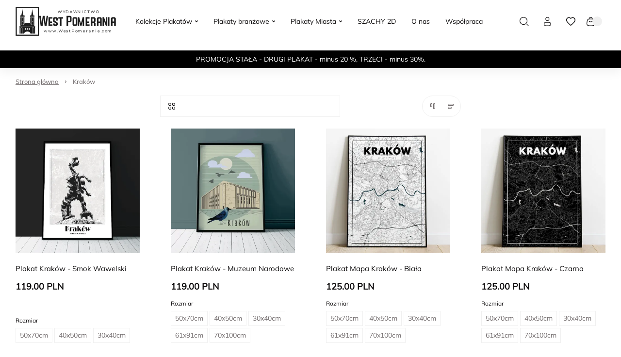

--- FILE ---
content_type: text/html
request_url: https://westpomerania.com/g/plakaty-krakow-west-pomerania
body_size: 54505
content:

        <!DOCTYPE html>
        <html lang="pl" currency="PLN" >
            <head>
                <meta charset="utf-8">
                <meta name="robots" content="index, follow">
                
        
    
                
        <link rel="preload" href="/fonts/muli.woff2" as="font" type="font/woff2" crossorigin>
        
        <style>
            @font-face {
                font-family: 'muli';
                font-style: normal;
                font-weight: 500;
                src: url('/fonts/muli.woff2') format('woff2');
                font-display: fallback;
            }
            @font-face {
                font-family: 'Main Font';
                font-style: normal;
                font-weight: 500;
                src: url('/fonts/muli.woff2') format('woff2');
                font-display: fallback;
            }
            
            @font-face {
                font-family: 'Header Font';
                font-style: normal;
                font-weight: 500;
                src: url('/fonts/muli.woff2') format('woff2');
                font-display: fallback;
            }
            :root {
                --base-font: 'muli';
                --header-font: 'muli';
            }
        </style>
    
                <title>Plakaty Kraków - West Pomerania</title>
                <meta name="description" content="Plakaty przedstawiające Kraków - mapy, zabytki, symbole Krakowa">
                <link rel="icon" href="/upload/favicon.png" type="image/x-icon" />
                <link rel="canonical" href="https://westpomerania.com/g/plakaty-krakow-west-pomerania">
                <meta property="og:title" content="Plakaty Kraków - West Pomerania">
                <meta property="og:description" content="Plakaty przedstawiające Kraków - mapy, zabytki, symbole Krakowa">
                
                <meta name="viewport" content="width=device-width, initial-scale=1.0"/>
                <style>*,:before,:after{box-sizing:border-box}*{-webkit-tap-highlight-color:transparent;margin:0;padding:0}ul[role=list],ol[role=list]{list-style:none}h1,h2,h3,h4,h5,h6{font-size:inherit;font-weight:inherit;margin:0}a{color:inherit;text-decoration:none}a:not([class]){text-decoration-skip-ink:auto}img,picture,svg,video,canvas{vertical-align:middle;background-repeat:no-repeat;background-size:cover;max-width:100%;height:auto;font-style:normal}img,picture,video,canvas{color:#0000}input,button,textarea,select{font:inherit;color:var(--color1);background:0 0}@media (prefers-reduced-motion:reduce){html:focus-within{scroll-behavior:auto}*,:before,:after{transition:none;scroll-behavior:auto!important;transition-duration:.01ms!important;animation-duration:.01ms!important;animation-iteration-count:1!important}}html{height:100%;font-family:sans-serif;font-family:var(--base-font);color:var(--color1);overflow-y:scroll}summary::-webkit-details-marker,summary::marker{content:none;display:none}input::-webkit-outer-spin-button,input::-webkit-inner-spin-button{-webkit-appearance:none;margin:0}input[type=number]{-moz-appearance:textfield}::-webkit-scrollbar{width:6px;height:6px}::-webkit-scrollbar-thumb{background:#6666;border-radius:8px}:root{--menu-logo-desktop-height:40px;--menu-logo-mobile-height:30px;--menu-hover-bg:#fcf6f0;--footer-logo-desktop-height:30px;--footer-logo-mobile-height:25px;--menu-side-width:282px;--menu-desktop-height:127px;--menu-mobile-height:127px;--color1:#0d0b0c;--color2:#726c6d;--color3:#fff;--color4:#f0f0f0;--color5:#f7f7f7;--color6:#fcf6f0;--color7:#f0fcf3;--color8:#e6e6e6;--color9:#58585a;--color10:#dee0e4;--color11:#fae6eb;--color12:#ebf5f6;--red:#c91e49;--green:#1ec94f;--blue:#1ebac9;--orange:#c9741e;--mask1:#f7f7f7f2;--mobile:800px;--split-padding:24px;--base-font:"Main Font";--header-font:"Header Font";--mb:0;--mmb:0;--ar:1;--mar:1;--modal-td:.25s}.invert:root{--menu-hover-bg:#211f1b;--color1:#f2f4f3;--color2:#69716f;--color3:#000;--color4:#0f0f0f;--color5:#080808;--color6:#03090f;--color7:#0f030c;--color8:#69716f;--color9:#a7a7a5;--color10:#211f1b;--mask1:#000000b3}body{background:var(--color3)}.split-w{align-items:flex-start;width:100%;max-width:1384px;margin:0 auto 80px;padding:0 32px;display:flex}.split-w>div:first-of-type{padding-right:var(--split-padding);flex-shrink:0}.split-w>div:last-of-type{padding-left:var(--split-padding);flex-grow:1}.split-w>.sticky{top:calc(var(--menu-desktop-height) + 8px);position:sticky}.fixed-menu .split-w>.sticky{top:8px}[data-role=expand]:not(.active):not([data-type=mobile]) [data-role=expand\:content]{display:none}[data-role=expand] [data-role=expand\:trigger]{cursor:pointer}[data-role=expand] .trigger{color:var(--color2);cursor:pointer;align-items:center;font-size:15px;font-weight:600;line-height:17px;display:inline-flex}[data-role=expand] .trigger:hover{color:var(--color1)}[data-role=expand] .trigger svg{width:6px;height:6px;margin-left:6px}[data-role=expand].active [data-role=expand\:trigger]{display:none}[v-cloak]{visibility:hidden}.breadcrumb-w{width:100%}.breadcrumb{color:var(--color2);align-items:center;width:100%;max-width:1384px;margin:0 auto;padding:20px 32px;font-size:13px;font-weight:400;line-height:17px;display:flex}.breadcrumb a{text-decoration:underline}.breadcrumb a:last-of-type{text-decoration:none}.breadcrumb svg{flex-shrink:0;width:5px;height:5px;margin:0 12px}.breadcrumb a:hover{color:var(--color1);cursor:pointer}#toasts{z-index:9999;position:fixed;top:0;right:0}#toasts [data-id]{display:none}#toasts>div:first-of-type{margin-top:16px}#toasts>div{background:var(--color3);border:1px solid var(--color4);border-radius:4px;align-items:center;width:360px;margin:0 16px 8px;padding:16px;font-size:13px;line-height:16px;display:flex;position:relative;overflow:hidden;box-shadow:0 16px 36px -8px #0d0b0c24}#toasts>div .ico{border-radius:32px;flex-shrink:0;justify-content:center;align-items:center;width:32px;height:32px;margin-right:12px;display:flex}#toasts>div .ico svg{width:15px;height:15px}#toasts>div .close{border:1px solid var(--color4);width:24px;height:24px;color:var(--color2);cursor:pointer;flex-shrink:0;justify-content:center;align-items:center;margin-left:auto;display:flex}#toasts>div .close svg{width:6px;height:6px}#toasts>div .close:hover{color:var(--color1);border-color:var(--color1)}#toasts>div a{margin-top:6px;text-decoration:underline;display:block}#toasts>div .progress{width:100%;height:3px;transition:width 1s linear;position:absolute;bottom:0;left:0}#toasts>div.error .ico svg{width:9px;height:9px}#toasts>div.error .progress{background:var(--red)}#toasts>div.error .ico{color:var(--red);background:#c91e491a}#toasts>div.success .ico svg{width:12px;height:12px}#toasts>div.success .progress{background:var(--green)}#toasts>div.success .ico{color:var(--green);background:#1ec94f1a}#toasts>div.info .progress{background:var(--blue)}#toasts>div.info .ico{color:var(--blue);background:#1ebac91a}#toasts>div.warn .progress{background:var(--orange)}#toasts>div.warn .ico{color:var(--orange);background:#c9741e1a}.message{align-items:center;padding:24px;display:flex}.message .ico{border-radius:100px;flex-shrink:0;justify-content:center;align-items:center;width:56px;height:56px;margin-right:16px;display:flex}.message.success .ico{color:var(--green);background:#1ec94f1a}.message.success .ico svg{width:20px;height:20px}.message.info .ico{color:var(--blue);background:#1ebac91a}.message.warn .ico{color:var(--orange);background:#c9741e1a}.message.error .ico{color:var(--red);background:#fa789f1a}.message.error .ico svg{width:14px;height:14px}.message.success{background:#1ec94f1a}.message.info{background:#1ebac91a}.message.warn{background:#c9741e1a}.message.error{background:#fa789f1a}.message .ico svg{width:22px;height:22px}.message .text>div:first-of-type{font-size:22px;font-weight:600;line-height:29px}.message .text>div:nth-of-type(2){color:var(--color2);margin-top:4px;font-size:15px;font-weight:500;line-height:18px}html body:has(#inpostpay-widget-popup){overflow:visible}@media screen and (width>=800px){[data-role=expand][data-type=mobile] [data-role=expand\:trigger]{display:none}}@media screen and (width<=800px){.message{padding:16px}.message .text>div:first-of-type{font-size:20px;line-height:27px}.message .text>div:nth-of-type(2){font-size:14px}.breadcrumb>*{white-space:nowrap;scroll-snap-align:start}.breadcrumb-w{padding-bottom:12px}.breadcrumb::-webkit-scrollbar{display:none}.breadcrumb{scroll-snap-type:x mandatory;padding:20px 16px 8px;scroll-padding-left:16px;overflow:auto}.split-w{margin-bottom:40px;padding:0 16px;display:block}.split-w>div:last-child{margin-bottom:0}.split-w>div{margin-bottom:16px;max-width:100%!important}.split-w>div:first-of-type{padding:0 0 40px}.split-w>div:last-of-type{padding:0}.split-w>.sticky{position:static}#toasts{top:auto;bottom:0}#toasts>div{width:calc(100vw - 32px);margin:0 16px 8px}[data-role=expand][data-type=mobile]:not(.active) [data-role=expand\:content]{display:none}}.menu-w{background:var(--color3);z-index:11;width:100%;transition:background-color .25s ease-out,color .25s ease-out}.menu-w:not([data-init]){transition:none}.menu-w.inverted{color:var(--color3);background:0 0;position:absolute;top:0;left:0}.menu-w.sticky{position:sticky;top:0;left:0}.menu-w.fixed{position:fixed;top:0}.menu-w.sticky:not(.inverted){background:var(--color3);box-shadow:0 8px 20px #0000000f}.menu{width:100%;max-width:1384px;margin:0 auto;padding:0 32px;position:relative}.menu .burger-btn{display:none}.menu .top{z-index:2;display:flex;position:relative}.menu .top>div{flex:1 0;align-items:center;min-height:46px;display:flex}.menu .top>div>:last-child{margin-right:0}.menu .top .center{justify-content:center}.menu .top .right{justify-content:flex-end}.menu .top .link,.menu .top .text{color:var(--color2);align-items:center;margin-right:24px;padding:8px 0;font-size:13px;font-style:normal;font-weight:500;display:flex}.menu .top .link:hover{color:var(--color1)}.menu .top .link svg,.menu .top .text svg{flex-shrink:0;width:14px;height:14px;margin-right:8px}.menu .top .dropdown{width:auto;margin-right:24px;font-size:13px;line-height:15px}.inverted .menu .top .dropdown .trigger{color:var(--color3);padding:0 2px 0 8px}.menu .top .dropdown .trigger{color:var(--color2);border:none;padding:0}.menu .top .dropdown .trigger svg{flex-shrink:0;width:13px;height:13px;margin-right:8px}.menu .content .dropdown .trigger .chevron{flex-shrink:0;margin-left:6px}.menu .top .dropdown .trigger .chevron{flex-shrink:0;width:6px;height:6px;margin-left:4px}.menu .top .dropdown.open .trigger,.menu .top .dropdown.open .trigger .chevron,.menu .top .dropdown .trigger:hover{color:var(--color1)}.inverted .menu .top .dropdown .trigger .chevron{color:var(--color3)}.menu .top .dropdown .opts{border:none;min-width:100%}.menu .mid{display:block}.menu .mid .gr{flex:1 0;display:flex}.menu .mid .gr.right{justify-content:flex-end}.menu .mid .fl{align-items:stretch;min-height:104px;padding-bottom:16px;display:flex}.menu .logo img{height:var(--menu-logo-desktop-height);width:auto}.menu .logo{flex-shrink:0;align-items:center;margin-right:24px;display:flex}.menu .content{margin-right:auto;display:flex}.menu .content>[data-dh]{display:none!important}.menu .content .link .arrow,.menu .content .text .arrow{width:11px;height:11px;margin-left:6px;margin-right:0}.menu .content .link .chevron,.menu .content .text .chevron{width:6px;height:6px;margin-left:6px;margin-right:0}.menu .content .link>*,.menu .content .text>*{z-index:1}.menu .content .link,.menu .content .text{color:var(--color1);align-items:center;font-size:15px;font-style:normal;font-weight:500;display:flex}.menu .content .text{color:var(--color2)}.menu .content .link span,.menu .content .text span{white-space:nowrap;align-items:center;width:100%;height:48px;padding:0 16px;display:flex}.menu .content .link:hover span{background:var(--menu-hover-bg)}.menu .content .dropdown .trigger{border:none;height:48px}.menu .content .dropdown .trigger:hover,.menu .content .dropdown.open .trigger{background:var(--menu-hover-bg)}.menu .content .dropdown .opts{border:none;width:100%}menu .content .link{cursor:pointer}.menu .content .link svg,.menu .content .text svg{flex-shrink:0;width:18px;height:18px;margin-right:12px}.menu .double,.menu .single{align-items:center;display:flex}.menu .double .text,.menu .single .text{color:var(--color1);cursor:default}.menu .double:hover>.text .chevron,.menu .double:hover>.link .chevron,.menu .single:hover>.text .chevron,.menu .single:hover>.link .chevron{transform:rotate(180deg)}.menu .double .text:hover span,.menu .double:hover>.text span,.menu .double:hover>.link span,.menu .single .text:hover span,.menu .single:hover>.text span,.menu .single:hover>.link span{background:var(--menu-hover-bg)}.menu .double .legend .text:hover,.menu .double .legend .link:hover{color:var(--color1)}.menu .double .drawer{z-index:9;width:100%;color:var(--color1);padding:16px 32px 0;display:none;position:absolute;top:calc(100% - 16px);left:0}.menu .double:hover .drawer{display:block}.menu .double .wrap{background:var(--color3);padding:10px;display:flex;position:relative;box-shadow:0 40px 50px #0000001a}.menu .double .legend{background:var(--menu-hover-bg);flex-shrink:0;flex-basis:253px;min-height:400px;margin-right:56px;padding:16px}.menu .double .legend .chevron{margin-left:auto;margin-right:0;transform:rotate(-90deg)}.menu .double .legend .arrow{margin-left:auto}.menu .double .wrap .link span,.menu .double .wrap .text span{height:auto;padding:0;line-height:21px}.menu .double .wrap .link:hover span,.menu .double .wrap .text:hover span{background:0 0}.menu .double .legend>*{padding:14px}.menu .double .legend .text,.menu .double .legend .link{color:var(--color2);cursor:pointer}.menu .double .legend .hovered,.menu .double .legend .hovered{color:var(--color1);background:var(--color3)}.menu .double .list.hovered{display:flex}.menu .double .list{flex-grow:1;display:none;position:relative}.menu .double .list .items>header{font-size:18px;font-weight:600;line-height:25px;font-family:var(--header-font);flex-basis:100%;margin-bottom:20px}.menu .double .list .side,.menu .double .list .product-box,.menu .double .list>picture{width:var(--menu-side-width);flex-shrink:0;height:auto}.menu .double .items{flex-wrap:wrap;flex-grow:1;align-content:flex-start;align-items:flex-start;padding:30px 0 0;display:flex}.menu .double .list.wide .items>a{flex-shrink:0;flex-basis:calc(33.3333% - 24px)}.menu .double .list .items a .text{cursor:pointer}.menu .double .list .items>a{flex-basis:calc(50% - 24px);max-width:calc(50% - 24px);margin:0 24px 8px 0;padding:16px}.menu .double.mixed .legend>*{margin-top:2px}.menu .double.mixed .legend>:first-child{margin-top:0}.menu .double.mixed .legend .flat:hover{color:var(--color1)}.menu .double.mixed .legend>:not(.flat)+.flat{margin-top:2px}.menu .double.mixed .legend .flat{background:var(--color3)}.menu .double.mixed .legend .link:not(.flat),.menu .double.mixed .legend .text:not(.flat){margin-right:-16px}.menu .double .list .items>a:hover{background:var(--menu-hover-bg)}.menu .single:not(.columns){position:relative}.menu .single .drawer{z-index:9;color:var(--color1);padding:16px 0 0;display:none;position:absolute;top:100%;left:0}.menu .single.columns .wrap{padding:10px}.menu .single.columns .wrap .items{grid-gap:8px 64px;grid-template-columns:repeat(2,1fr);width:100%;padding:30px 40px 22px;display:grid}.menu .single.columns .wrap .items>a{width:100%}.menu .single.columns .wrap .items.wide{grid-template-columns:repeat(3,1fr)}.menu .single.columns .drawer{width:100%;padding:16px 32px 0;top:calc(100% - 16px)}.menu.lay2 .single.columns .drawer{top:calc(100% - 32px)}.menu .single:hover .drawer{display:block}.menu .single .wrap{background:var(--color3);padding:16px;display:flex;position:relative;box-shadow:0 40px 50px #0000001a}.menu .single picture,.menu .single .product-box{width:var(--menu-side-width);flex-shrink:0;margin-left:16px}.menu .single .product-box{margin-left:32px}.menu .single .wrap a{cursor:pointer;padding:16px;display:block}.menu .single .wrap a .desc,.double .desc{color:var(--color2);margin-top:14px;font-size:14px;font-weight:400;line-height:20px}.menu .single .wrap a .text span{height:21px;padding:0}.menu .single .wrap a .text{cursor:pointer}.menu .single .wrap a:hover{background:var(--menu-hover-bg)}.menu .burger{align-items:center;display:flex}.menu .burger .drawer{z-index:9;color:var(--color1);display:none;position:fixed;inset:0}.menu .burger .drawer.visible{display:block}.menu .burger .drawer:before{content:"";z-index:-1;opacity:0;width:100%;height:100%;transition:opacity var(--modal-td)ease;background:#00000080;position:absolute}.menu .burger.active .drawer:before{opacity:1}.menu .burger .wrap>.list>.item{margin-bottom:16px}.menu .burger .trigger{cursor:pointer;align-items:center;height:48px;padding:0 16px;font-size:15px;font-weight:500;display:flex}.menu .burger .trigger>svg{width:19px;height:19px;margin-right:12px}.menu .burger .trigger:hover{background:var(--menu-hover-bg)}.menu .burger .drawer .wrap{opacity:0;transition:transform var(--modal-td)ease,opacity var(--modal-td)ease;transform:translate(-100%)}.menu .burger.active .drawer .wrap{opacity:1;transform:translate(0)}.menu .burger .header{align-items:center;margin-bottom:50px;margin-right:-16px;font-size:32px;font-weight:600;line-height:42px;display:flex}.menu .burger .header .close:hover{color:var(--color1)}.menu .burger .header .close{cursor:pointer;color:var(--color9);align-items:center;margin-left:auto;padding:0 16px;display:flex}.menu .burger .head>*{flex-grow:1;flex-shrink:0}.menu .burger .head{display:flex}.menu .burger .header svg{width:12px;height:12px}.menu .burger .wrap{background:var(--color3);width:465px;height:100%;padding:52px 48px;position:absolute;top:0;left:0;overflow:auto}.menu .burger .link span,.menu .burger .text span{padding:0}.menu .burger .link:hover span,.menu .burger .text:hover span{background:0 0}.menu .burger .item .body{padding-left:30px;display:none}.menu .burger .item.active>.body{display:block}.menu .burger .expand svg{width:6px;height:6px}.menu .burger .expand:hover{opacity:1}.menu .burger .expand{cursor:pointer;opacity:.5;justify-content:flex-end;align-items:center;display:flex}.menu .burger .item>.nested>:first-child:hover{opacity:1}.menu .burger .item>.nested>:first-child{opacity:.5}.menu .burger .item.active>.nested>:first-child,.menu .burger .item.active>.head>.expand{opacity:1}.menu .burger .item.active>.head>.expand>svg{transform:rotate(180deg)}.menu .select{align-items:center;display:flex}.menu .search-btn,.menu .account-btn,.menu .wishlist-btn,.menu .basket-btn{cursor:pointer;flex-shrink:0;justify-content:center;align-items:center;width:48px;height:48px;margin:auto 0;display:flex}.menu .basket-btn.disabled{pointer-events:none;opacity:.25}.menu .search-btn>svg,.menu .account-btn>svg,.menu .wishlist-btn>svg,.menu .basket-btn>svg{width:19px;height:19px}.menu .search-input{border:1px solid var(--color8);cursor:pointer;max-width:410px;height:48px;color:var(--color2);flex-basis:30%;justify-content:center;align-items:center;padding:0 20px;font-size:15px;font-weight:500;display:flex}.inverted .menu .search-input svg{color:var(--color2)}.menu .search-input svg{color:var(--color1);width:19px;height:19px;margin-left:auto}.inverted .menu .basket-btn .badge,.inverted .menu .wishlist-btn .badge{color:var(--color1)}.menu .wishlist-btn .badge.hidden{display:none}.menu .basket-btn .badge,.menu .wishlist-btn .badge{background:var(--color4);border-radius:20px;justify-content:center;align-items:center;min-width:20px;height:20px;margin-left:-6px;padding:0 5px;font-size:11px;display:flex}.menu .basket-btn .badge.zero,.menu .wishlist-btn .badge.zero{color:var(--color2)}.menu.lay2 .logo{margin-right:auto}.menu.lay2 .mid .fl{min-height:76px;margin-bottom:0}.menu.lay2 .mid .fl.last{min-height:48px;padding-bottom:32px}.menu.lay2 .double .drawer{top:calc(100% - 32px)}.menu.lay3 .top{border-bottom:1px solid var(--color8)}.menu.lay3 .mid .fl{min-height:80px;padding:16px 0}.menu.lay3 .logo{margin:0}.inverted .menu .top .link,.inverted .menu .top .text,.inverted .menu .content>.link,.inverted .menu .content>.text,.inverted .menu .single>.link,.inverted .menu .single>.text,.inverted .menu .double>.link,.inverted .menu .double>.text,.inverted .menu .burger .trigger,.inverted .menu .select .trigger,.inverted .menu .select .trigger .chevron{color:var(--color3)}.inverted .menu .content .link:hover span,.inverted .menu .select .trigger:hover,.inverted .menu .dropdown.open .trigger,.inverted .menu .dropdown .trigger:hover,.inverted .menu .select .trigger:hover,.inverted .menu .single:hover>.text span,.inverted .menu .single:hover>.link span,.inverted .menu .double:hover>.text span,.inverted .menu .double:hover>.link span{background:var(--color3);color:var(--color1)}.inverted .menu .select .open .trigger .chevron,.inverted .menu .select .trigger:hover .chevron{color:var(--color1)}.inverted .menu .logo{filter:grayscale()invert()}.inverted .menu.lay3 .top{border-color:var(--color8)}.inverted .menu .burger .trigger:hover{background:var(--color3);color:var(--color1)}.invert .inverted .menu .top .link,.invert .inverted .menu .top .text,.invert .inverted .menu .content>.link,.invert .inverted .menu .content>.text,.invert .inverted .menu .single>.link,.invert .inverted .menu .single>.text,.invert .inverted .menu .double>.link,.invert .inverted .menu .double>.text,.invert .inverted .menu .select .trigger,.invert .inverted .menu .select .trigger .chevron{color:var(--color1)}.invert .inverted .menu .content .link:hover span,.invert .inverted .menu .select .trigger:hover,.invert .inverted .menu .dropdown.open .trigger,.invert .inverted .menu .dropdown .trigger:hover,.invert .inverted .menu .select .trigger:hover,.invert .inverted .menu .single:hover>.text span,.invert .inverted .menu .single:hover>.link span,.invert .inverted .menu .double:hover>.text span,.invert .inverted .menu .double:hover>.link span{background:var(--color3);color:var(--color1)}.invert .inverted .menu .select .open .trigger .chevron,.invert .inverted .menu .select .trigger:hover .chevron{color:var(--color1)}.invert .inverted .menu .logo{filter:grayscale()invert()}.invert .inverted .menu.lay3 .top{border-color:var(--color8)}.invert .inverted .menu .burger .trigger:hover{background:var(--color3);color:var(--color1)}.invert .menu .search-btn,.invert .menu .account-btn,.invert .menu .wishlist-btn,.invert .menu .basket-btn{color:var(--color1)}.menu-w .bar{font-size:14px;display:flex;overflow:auto}.menu-w .bar svg{flex-shrink:0;width:16px;height:16px;margin-right:12px}.menu-w .bar>div{text-align:center;white-space:nowrap;justify-content:center;align-items:center;min-width:100%;height:36px;padding:0 32px;font-size:14px;font-weight:300;line-height:36px;display:flex}@media screen and (width<=800px){.menu{padding:0 16px}.menu .logo img{height:var(--menu-logo-mobile-height)}.menu .top .center,.menu .top .right,.menu-w .menu .content>:not(.burger-btn),.menu .search-btn,.menu .account-btn{display:none}.menu .content>.burger-btn{justify-content:center;align-items:center;width:48px;height:48px;margin-right:8px;display:flex}.menu .burger-btn svg{width:20px;height:20px}.menu .mid .gr{flex:none;align-items:center}.inverted .menu.lay3 .top{border-color:var(--color9)}.menu .top>div{align-items:stretch;min-height:62px}.menu .top .link,.menu .top .text{white-space:nowrap;flex-direction:column;flex-basis:33.3333%;justify-content:flex-end;margin:0;padding:12px 0;line-height:15px}.menu .top .link svg,.menu .top .text svg{margin:0 0 8px}.menu.lay3 .mid .fl{min-height:72px;padding:8px 0 16px}.menu .mid .gr.right{margin-left:auto}.menu.lay2 .mid .fl.last{min-height:0;padding:0}.menu .search-input{display:none}.menu.lay2 .mid{padding:8px 0 0 56px;position:relative}.menu.lay2 .burger-btn,.menu.lay1 .burger-btn{position:absolute;top:calc(50% - 4px);left:0;transform:translateY(-50%)}.menu.lay1 .mid{position:relative}.menu.lay1 .mid .fl{min-height:72px;padding:8px 0 16px 56px}.menu-w .bar>div{justify-content:flex-start}}.mobile-menu{z-index:99999;background:#fff;background:var(--color3);width:100vw;height:100dvh;transition:transform .3s ease-in-out;position:fixed;top:0;left:0;transform:translate(-100%)}.mobile-menu.open{transform:translate(0)}.mobile-menu>header .prev svg{width:12px;height:12px;transform:rotate(180deg)}.mobile-menu>header .prev{border:1px solid var(--color4);flex-shrink:0;justify-content:center;align-items:center;width:40px;height:40px;margin-right:12px;display:flex}.mobile-menu>header{align-items:stretch;padding:24px 24px 32px;font-size:26px;font-weight:600;line-height:34px;display:flex}.mobile-menu>header>div{align-items:center;display:flex}.mobile-menu .close svg{width:12px;height:12px}.mobile-menu .item .desc{color:var(--color2);margin-top:12px;padding-left:30px;font-size:14px;line-height:19px}.mobile-menu .item .text{align-items:center;display:flex}.mobile-menu .close{cursor:pointer;justify-content:center;align-items:center;width:40px;height:40px;margin-left:auto;display:flex}.mobile-menu>.wrap.padded{padding-bottom:96px}.mobile-menu>.wrap{flex-direction:column;height:calc(100% - 96px);padding:0 24px 24px;display:flex;position:relative;overflow:auto}.mobile-menu .item svg{flex-shrink:0;width:18px;height:18px;margin-right:12px}.mobile-menu .item.secondary>:first-child{flex-grow:1}.mobile-menu .item.secondary.info{color:var(--color2)}.mobile-menu .item.secondary{color:var(--color1);margin-bottom:0;font-size:14px;line-height:18px}.mobile-menu .item{align-items:stretch;margin-bottom:8px;font-size:18px;line-height:20px;display:flex}.mobile-menu .item:last-child{margin-bottom:0}.mobile-menu .item>:last-child{flex-grow:1}.mobile-menu .item .chevron{flex-shrink:0;justify-content:flex-end;align-items:center;padding-left:16px;display:flex}.mobile-menu .item .chevron svg{width:10px;height:10px;margin-right:16px}.mobile-menu .item.space{margin-top:auto}.mobile-menu .item>.space:first-child{padding:48px 0 0}.mobile-menu .item>:first-child{flex-direction:column;justify-content:center;padding:15px 0;display:flex}.mobile-menu .plugin .product-box>div>div:last-of-type{justify-content:center}.mobile-menu .plugin .product-box>div>div:first-of-type{margin-bottom:0}.mobile-menu .plugin .product-box .pic{width:120px;margin-right:16px;padding-top:100%!important}.mobile-menu .plugin .product-box{padding:0}.mobile-menu .plugin .product-box .sq{display:none}.mobile-menu .plugin .product-box>div{flex-direction:row}.mobile-menu .bottom{background:var(--color5);width:100%;padding:24px 16px 24px 24px;display:flex;position:absolute;bottom:0;left:0}.mobile-menu .bottom>*{border:1px solid var(--color4);background:var(--color3);flex:1 0;justify-content:center;align-items:center;height:48px;margin-right:8px;font-size:14px;line-height:18px;display:flex}.mobile-menu .bottom svg{width:19px;height:19px;margin-right:12px}.mobile-menu[data-layout=lay2] .secondary{background:var(--color5);margin-left:-24px;margin-right:-24px;padding:0 24px}.menu .content .link,.menu .content .text{font-size:14px}.footer-w{background:var(--color3);width:100%}.footer{width:100%;max-width:1384px;margin:0 auto;padding:80px 32px 0;display:flex}.copy-w{background:var(--color3);width:100%}.copy{width:100%;max-width:1384px;height:96px;color:var(--color2);align-items:center;margin:0 auto;padding:0 32px;font-size:13px;font-weight:500;line-height:16px;display:flex}.copy a{color:var(--color2);margin-left:4px;text-decoration:underline;display:inline}.footer .logo{display:block}.footer .logo img{height:var(--footer-logo-desktop-height);width:auto}.footer .left{flex-shrink:0;flex-basis:40%;max-width:40%;padding:0 78px 40px 0}.footer .left .te{margin-top:24px;margin-bottom:40px;font-size:18px;font-weight:400;line-height:24px}.footer .left .tel,.footer .left .mail,.footer .left .store{align-items:flex-start;margin-top:24px;display:flex}.footer .left .tel svg,.footer .left .mail svg,.footer .left .store svg{width:18px;height:18px;margin:0 24px 0 0}.footer .left .tel svg{margin-top:4px}.footer .left .mail,.footer .left .store{font-size:16px;font-weight:500;line-height:21px}.footer .left .tel>div>div{color:var(--color2);font-size:15px;font-weight:500;line-height:20px}.footer .left .tel>div>div:first-child{color:var(--color1);font-size:20px;font-weight:700;line-height:26px}.footer .right{flex-grow:1;display:flex}.footer .right>div{flex-direction:column;flex:1;margin-left:32px;display:flex}.footer .right>div>a{padding:8px 0;font-size:16px;font-weight:500;line-height:21px}.footer .right>div>header{font-size:20px;font-style:normal;font-weight:600;line-height:22px;font-family:var(--header-font);margin-bottom:32px}.footer .right>div>a:hover{text-decoration:underline}.footer .soc{margin-top:40px;display:flex}.footer .soc>a{cursor:pointer;justify-content:center;align-items:center;width:40px;height:40px;margin-right:4px;display:flex}.footer .soc svg{width:16px;height:16px}@media screen and (width<=800px){.footer{flex-direction:column;padding:40px 16px 0}.footer .logo img{height:var(--footer-logo-mobile-height)}.footer .left{flex-basis:initial;width:100%;max-width:100%;margin-bottom:32px;padding:0}.footer .left .te{margin-bottom:32px}.footer .right{flex-direction:column}.footer .right>div:last-child{margin:0}.footer .right>div{margin:0 0 24px}.footer .right>div>header{margin-bottom:16px}.copy{height:80px;padding:0 16px}}.category-description-w{width:100%;margin-bottom:var(--mb)}.category-description{width:100%;max-width:1384px;margin:0 auto;padding:24px 32px;line-height:1.35em}@media screen and (width<=800px){.category-description-w{margin-bottom:var(--mmb)}.category-description{padding:0 16px}}.editor{font-size:16px;line-height:24px;overflow:hidden}.editor .wrap-center{text-align:center}.editor .wrap-center img{margin-left:auto;margin-right:auto}.editor .wrap-center figcaption{text-align:center;margin-left:auto;margin-right:auto}.editor .float-left{float:left}.editor .float-right{float:right}.editor ul{list-style:initial;padding-left:24px}.editor ul li{margin:0 0 6px}.editor p,.editor ul{margin:0 0 16px}.editor h1,.editor h2,.editor h3,.editor h4,.editor h5,.editor h6{margin:0 0 24px}.editor table{border-spacing:0;width:100%}.editor table td:first-of-type{padding-left:0}.editor table td>:last-child{margin-bottom:0}.editor table td{border-bottom:1px solid var(--color4);padding:8px 0 8px 16px}.editor table tr:last-of-type td{border-bottom:none}@media screen and (width>=800px){.editor [data-block=layout]{display:flex}}.product-box{flex-direction:column;padding:16px;display:flex;position:relative}.product-box.simple{padding:0}.product-box>div{flex-direction:column;flex-grow:1;display:flex}.product-box>div>div:first-of-type{margin-bottom:24px}.product-box>div>div:last-of-type{flex-direction:column;flex-grow:1;display:flex}.product-box.simple .badges{top:16px;left:0}.product-box .pic{position:relative;overflow:hidden}.product-box .pic picture:nth-of-type(2){display:none}.product-box .pic:hover picture:last-of-type{display:initial}.product-box .pic img{object-fit:cover;width:100%;height:auto;min-height:100%;position:absolute;top:50%;left:0;transform:translateY(-50%)}.product-box .pic .vert img{object-fit:cover;object-position:center;width:auto;height:100%;position:absolute;top:0;left:50%;transform:translate(-50%)}.product-box .sq{width:100%;padding-top:100%;position:absolute;top:0;left:0}.product-box .cat{color:var(--color2);letter-spacing:2px;text-transform:uppercase;cursor:pointer;margin-bottom:8px;font-size:10px;font-weight:600;line-height:13px;display:block}.product-box .wishlist-variant{color:var(--color2);margin:-8px 0 16px;font-size:14px;line-height:18px}.product-box header{cursor:pointer;margin-bottom:16px;font-size:15px;font-weight:500;line-height:18px}.product-box .price+.basket-add{padding-top:16px}.product-box .price{flex-wrap:wrap;align-items:center;font-size:18px;font-weight:700;line-height:23px;display:flex}.product-box .price sub{vertical-align:baseline;font-size:11px;line-height:11px}.product-box .price .additional{width:100%;color:var(--color2);margin-top:4px;font-size:14px;font-weight:600;line-height:18px}.product-box .price .sale{color:var(--color2);margin-left:8px;font-size:14px;font-weight:600;line-height:18px;text-decoration:line-through}.product-box:hover{background:var(--color3);box-shadow:0 10px 32px #00000021}.product-box.simple{box-shadow:none}.product-box:hover header{text-decoration:underline}.product-box .badges{z-index:1;flex-direction:column;display:flex;position:absolute;top:32px;left:16px}.product-box .badges>div{background:var(--color3);justify-content:center;align-items:center;margin-bottom:8px;padding:8px 12px;font-size:13px;font-weight:600;line-height:14px;display:flex}.product-box .badges>div:last-of-type{margin-bottom:0}.product-box .info{z-index:1}.product-box .basket-add{margin-top:auto}.product-box .variants{flex-wrap:wrap;margin-top:auto;display:flex}.product-box .variants .header{width:100%;margin-bottom:8px;font-size:12px;font-weight:500;line-height:15px}.product-box .variants>div:not(.header){color:var(--color2);border:1px solid var(--color4);justify-content:center;min-width:29px;margin:0 4px 4px 0;padding:6px 8px;font-size:14px;font-weight:400;line-height:17px;display:flex}.product-box .variants>div:not(.header):hover{color:var(--color1);cursor:pointer;border-color:var(--color1)}.product-box .variants>div.disabled{opacity:.5;border:none}.product-box .btn-row{margin-top:18px;display:flex}.product-box .btn svg{width:19px;height:19px;margin:0 12px 0 0}.product-box .btn{flex-grow:1;justify-content:center}.product-box:hover .btn:not(.disabled){background-color:var(--color1);color:var(--color3)}@media screen and (width<=800px){.product-box{padding:0}.product-box .sq{display:none}.product-box .badges{top:16px;left:0}.product-box .btn{padding:0 12px}.product-box .basket-add.mobile-hidden{display:none}.product-box:hover{box-shadow:none;background:0 0}.product-box .price{flex-direction:column-reverse;align-items:flex-start}.product-box .price .sale{margin-left:0}}.product-box .cat{display:none}.noUi-target,.noUi-target *{-webkit-touch-callout:none;-webkit-tap-highlight-color:transparent;-webkit-user-select:none;-moz-user-select:none;-ms-user-select:none;user-select:none;-ms-touch-action:none;touch-action:none;-moz-box-sizing:border-box;box-sizing:border-box}.noUi-target{position:relative}.noUi-base,.noUi-connects{z-index:1;width:100%;height:100%;position:relative}.noUi-connects{z-index:0;overflow:hidden}.noUi-connect,.noUi-origin{will-change:transform;z-index:1;-webkit-transform-origin:0 0;-ms-transform-origin:0 0;transform-origin:0 0;width:100%;height:100%;-webkit-transform-style:preserve-3d;transform-style:flat;position:absolute;top:0;right:0}.noUi-txt-dir-rtl.noUi-horizontal .noUi-origin{left:0;right:auto}.noUi-vertical .noUi-origin{width:0;top:-100%}.noUi-horizontal .noUi-origin{height:0}.noUi-handle{-webkit-backface-visibility:hidden;backface-visibility:hidden;position:absolute}.noUi-touch-area{width:100%;height:100%}.noUi-state-tap .noUi-connect,.noUi-state-tap .noUi-origin{-webkit-transition:transform .3s;transition:transform .3s}.noUi-state-drag *{cursor:inherit!important}.noUi-horizontal{height:18px}.noUi-horizontal .noUi-handle{width:34px;height:28px;top:-6px;right:-17px}.noUi-vertical{width:18px}.noUi-vertical .noUi-handle{width:28px;height:34px;bottom:-17px;right:-6px}.noUi-txt-dir-rtl.noUi-horizontal .noUi-handle{left:-17px;right:auto}.noUi-target{background:#fafafa;border:1px solid #d3d3d3;border-radius:4px;box-shadow:inset 0 1px 1px #f0f0f0,0 3px 6px -5px #bbb}.noUi-connects{border-radius:3px}.noUi-connect{background:#3fb8af}.noUi-draggable{cursor:ew-resize}.noUi-vertical .noUi-draggable{cursor:ns-resize}.noUi-handle{cursor:default;background:#fff;border:1px solid #d9d9d9;border-radius:3px;box-shadow:inset 0 0 1px #fff,inset 0 1px 7px #ebebeb,0 3px 6px -3px #bbb}.noUi-active{box-shadow:inset 0 0 1px #fff,inset 0 1px 7px #ddd,0 3px 6px -3px #bbb}.noUi-handle:after,.noUi-handle:before{content:"";background:#e8e7e6;width:1px;height:14px;display:block;position:absolute;top:6px;left:14px}.noUi-handle:after{left:17px}.noUi-vertical .noUi-handle:after,.noUi-vertical .noUi-handle:before{width:14px;height:1px;top:14px;left:6px}.noUi-vertical .noUi-handle:after{top:17px}[disabled] .noUi-connect{background:#b8b8b8}[disabled] .noUi-handle,[disabled].noUi-handle,[disabled].noUi-target{cursor:not-allowed}.noUi-pips,.noUi-pips *{-moz-box-sizing:border-box;box-sizing:border-box}.noUi-pips{color:#999;position:absolute}.noUi-value{white-space:nowrap;text-align:center;position:absolute}.noUi-value-sub{color:#ccc;font-size:10px}.noUi-marker{background:#ccc;position:absolute}.noUi-marker-sub,.noUi-marker-large{background:#aaa}.noUi-pips-horizontal{width:100%;height:80px;padding:10px 0;top:100%;left:0}.noUi-value-horizontal{-webkit-transform:translate(-50%,50%);transform:translate(-50%,50%)}.noUi-rtl .noUi-value-horizontal{-webkit-transform:translate(50%,50%);transform:translate(50%,50%)}.noUi-marker-horizontal.noUi-marker{width:2px;height:5px;margin-left:-1px}.noUi-marker-horizontal.noUi-marker-sub{height:10px}.noUi-marker-horizontal.noUi-marker-large{height:15px}.noUi-pips-vertical{height:100%;padding:0 10px;top:0;left:100%}.noUi-value-vertical{padding-left:25px;-webkit-transform:translateY(-50%);transform:translateY(-50%)}.noUi-rtl .noUi-value-vertical{-webkit-transform:translateY(50%);transform:translateY(50%)}.noUi-marker-vertical.noUi-marker{width:5px;height:2px;margin-top:-1px}.noUi-marker-vertical.noUi-marker-sub{width:10px}.noUi-marker-vertical.noUi-marker-large{width:15px}.noUi-tooltip{color:#000;text-align:center;white-space:nowrap;background:#fff;border:1px solid #d9d9d9;border-radius:3px;padding:5px;display:block;position:absolute}.noUi-horizontal .noUi-tooltip{bottom:120%;left:50%;-webkit-transform:translate(-50%);transform:translate(-50%)}.noUi-vertical .noUi-tooltip{top:50%;right:120%;-webkit-transform:translateY(-50%);transform:translateY(-50%)}.noUi-horizontal .noUi-origin>.noUi-tooltip{bottom:10px;left:auto;-webkit-transform:translate(50%);transform:translate(50%)}.noUi-vertical .noUi-origin>.noUi-tooltip{top:auto;right:28px;-webkit-transform:translateY(-18px);transform:translateY(-18px)}.grid-w{width:100%;margin-bottom:var(--mb);scroll-margin-top:calc(var(--menu-desktop-height) + 8px)}.grid{align-items:flex-start;width:100%;max-width:1384px;margin:0 auto;padding:0 32px;display:flex;position:relative}.grid .list.hidden{display:none}.grid .list{flex-wrap:wrap;display:flex}.grid>.wrap{flex-grow:1}.grid .list>a{margin-bottom:32px}[data-r-size="5"] .grid .list>a{flex-basis:calc(20% - 51.2px);max-width:calc(20% - 51.2px);margin-right:64px}[data-r-size="5"] .grid .list>a:nth-of-type(5n){margin-right:0}[data-r-size="4"] .grid .list>a{flex-basis:calc(25% - 48px);max-width:calc(25% - 48px);margin-right:64px}[data-r-size="4"] .grid .list>a:nth-of-type(4n){margin-right:0}[data-r-size="3"] .grid .list>a{flex-basis:calc(33.3333% - 42.6666px);max-width:calc(33.3333% - 42.6666px);margin-right:64px}[data-r-size="3"] .grid .list>a:nth-of-type(3n){margin-right:0}[data-r-size="2"] .grid .list>a{flex-basis:calc(50% - 32px);max-width:calc(50% - 32px);margin-right:64px}[data-r-size="2"] .grid .list>a:nth-of-type(2n){margin-right:0}[data-r-size="1"] .grid .list>a{flex-basis:100%;max-width:100%;margin-right:0}[data-r-theme=row] .product-box,[data-r-theme=row] .product-box.side{padding:0}[data-r-theme=row] .product-box .sq{display:none}[data-r-theme=row] .product-box:hover{box-shadow:none}[data-r-theme=row] .product-box>div>div{flex:1;padding-right:34px}[data-r-theme=row] .product-box>div>div:last-of-type{padding-top:16px}[data-r-theme=row] .product-box .pic{margin-bottom:0}[data-r-theme=row][data-r-size="1"] .product-box>div>div:first-of-type{flex-shrink:0;flex-basis:200px;max-width:200px;margin-right:32px;padding:0}[data-r-theme=row][data-r-size="1"] .product-box{margin-bottom:16px}[data-r-theme=row][data-r-size="1"] .product-box>div>div:last-of-type{flex-flow:wrap;align-items:center;padding:32px 0;display:flex}[data-r-theme=row][data-r-size="1"] .product-box .basket-add{flex-basis:100%;justify-content:space-between;align-items:center;display:flex}[data-r-theme=row][data-r-size="1"] .product-box .info header{margin-bottom:0}[data-r-theme=row][data-r-size="1"] .product-box .info{flex-shrink:0;flex-basis:66%;max-width:66%}[data-r-theme=row][data-r-size="1"] .product-box .price .additional{text-align:right}[data-r-theme=row][data-r-size="1"] .product-box .price{flex-shrink:0;flex-basis:34%;justify-content:flex-end;max-width:34%;margin:0}[data-r-theme=row] .product-box>div{flex-direction:row}[data-r-theme=row] .product-box.simple .cat,[data-r-theme=row] .product-box.simple .price,[data-r-theme=row] .product-box.simple header{padding:0}.grid .top .range input{visibility:hidden}.grid .top{top:var(--menu-desktop-height);z-index:8;background-color:var(--color3);align-items:center;min-height:68px;margin:-8px -32px 0;padding:8px 32px 24px 330px;display:flex;position:sticky}.fixed-menu .grid .top{top:0}.grid .top .filters{top:8px}.grid .filters+.wrap .top{margin:0;padding-left:0;padding-right:0}.grid .filters+.wrap{margin:0 0 0 40px;padding:0}.grid>.top{padding-left:40px}.grid .top .range-w svg{width:14px;height:14px;margin-right:16px}.grid .top .range-w{background-color:var(--color3);border:1px solid var(--color4);align-items:center;height:44px;padding:0 16px;display:flex}.grid .top .range{width:184px}.grid .top .count{margin-left:16px;font-size:14px;font-weight:500;line-height:17px}.grid .noUi-touch-area{cursor:pointer}.grid .noUi-horizontal .noUi-handle{border:2px solid var(--color1);background-color:var(--color3);border-radius:8px;width:16px;height:16px;top:50%;transform:translate(-50%)translateY(-50%)}.grid .noUi-handle:after,.grid .noUi-handle:before{content:none}.grid .noUi-horizontal{background-color:var(--color4);border:none;height:4px}.grid .noUi-connect,.grid .noUi-origin{height:2px;top:1px}.grid .noUi-connect{background-color:var(--color1)}.grid .filters{border:1px solid var(--color4);background-color:var(--color3);z-index:9;width:282px;max-height:calc(100vh - var(--menu-desktop-height) - 32px);flex-direction:column;flex-shrink:0;padding:12px 16px;display:flex;position:absolute;top:0;left:32px}.grid .filters .wrap{margin:0 -12px;padding:0 12px;overflow:auto}.grid .filters .wrap,.grid .filters .clear{display:none}.grid>.filters{margin-top:8px;padding:24px}.grid>.trigger{margin-bottom:12px}.grid>.filters .wrap,.grid>.filters .clear{display:block}.grid>.filters{width:316px;top:calc(var(--menu-desktop-height) + 8px);flex-basis:316px;position:sticky;left:0}.grid .filters .trigger{align-items:center;font-size:14px;font-weight:500;line-height:20px;display:flex}.grid>.filters .trigger{font-size:18px;line-height:22px}.grid .filters .trigger svg{width:14px;height:14px;margin-right:12px}.grid>.filters .trigger svg{width:16px;height:16px}.grid .filters .checkbox{align-items:center}.grid .filters details svg{width:6px;height:6px;color:var(--color2);margin-right:8px}.grid .filters details img{border-radius:16px;width:16px;height:16px;margin-left:auto}.grid .filters details{margin:0 -12px}.grid .filters details summary{cursor:pointer;align-items:center;height:44px;padding:12px;display:flex}.grid .filters details summary:hover>svg,.grid .filters details[open] summary>svg{color:var(--color1)}.grid .filters details[open] summary>svg{transform:rotate(90deg)}.grid .filters details>div{padding:8px 12px}.grid .filters details>div>:last-child{margin-bottom:0}.grid .filters [data-hidden]{display:none}.grid .filters .more:hover{color:var(--color1)}.grid .filters .more{color:var(--color2);cursor:pointer;margin-top:16px;font-size:13px;font-weight:500;line-height:18px;text-decoration:underline}.grid .filters .overflow>.first{margin-top:0}.grid .filters .overflow{margin:16px -6px 0 0;padding-right:6px;overflow:auto}.grid .filters .empty svg{width:14px;height:14px;color:var(--blue);flex-shrink:0;margin-right:8px;transform:translateY(2px)}.grid .filters .empty{color:var(--blue);background:var(--color12);align-items:flex-start;padding:12px 16px;font-size:13px;font-weight:500;line-height:16px;display:flex}.grid .filters .search svg{width:14px;height:14px;position:absolute;top:50%;left:12px;transform:translateY(-50%)}.grid .filters .search input.filled+svg,.grid .filters .search input:focus+svg{color:var(--color1)}.grid .filters .search input:focus{border:1px solid var(--color1)}.grid .filters .search input{border:1px solid var(--color5);outline:none;width:100%;padding-left:34px;font-size:14px;font-weight:500}.grid .filters .search{background:var(--color5);height:40px;margin-bottom:16px;display:flex;position:relative}.grid .checkbox{cursor:pointer;color:var(--color2);align-items:flex-start;font-size:15px;font-weight:500;line-height:24px;display:flex}.grid .overflow .checkbox{margin-top:16px}.grid .checkbox svg{display:none}.grid .checkbox.checked{color:var(--color1)}.grid .checkbox.checked svg{display:block}.grid .checkbox>div:first-child{border:1px solid var(--color2);border-radius:4px;flex-shrink:0;justify-content:center;align-items:center;width:24px;height:24px;margin-right:16px;display:flex}.grid .checkbox.checked>div:first-child{border-color:var(--color1)}.grid .checkbox>div:first-child svg{width:9px;height:9px;color:inherit;margin:0}.grid .filters .badge,.grid .filters-button .badge{border:1px solid var(--color1);border-radius:10px;justify-content:center;align-items:center;width:20px;height:20px;margin-left:8px;font-size:12px;font-weight:500;line-height:16px;display:flex}.grid .filters .trash{width:20px;height:20px;color:var(--color2);justify-content:flex-end;align-items:center;margin-left:auto;display:flex}.grid .filters .trash:hover svg{cursor:pointer;color:var(--color1)}.grid .filters .trash svg{width:14px;height:14px;margin:0}.grid .filters .price-range{margin:12px 8px 24px 2px}.grid .filters .input input{border:1px solid var(--color4);width:100%;box-shadow:none;border-radius:0;outline:none;padding:30px 4px 10px 15px;font-size:15px;font-weight:500;line-height:18px}.grid .filters .close{display:none}.grid .filters .flex .input{flex-shrink:0;flex-basis:calc(50% - 12px);max-width:calc(50% - 12px);display:flex;position:relative}.grid .filters .flex{justify-content:space-between;align-items:center;display:flex}.grid .top>.filters .clear.hidden{visibility:hidden;margin:0}.grid .filters .clear{color:var(--color2);cursor:pointer;margin-bottom:12px;font-size:13px;font-weight:500;line-height:16px;text-decoration:underline}.grid .filters .sep{color:var(--color2);font-size:13px;font-weight:500}.grid .filters .curr{font-size:15px;font-weight:500;line-height:18px;position:absolute;bottom:10px;right:15px}.grid .filters .placeholder{color:var(--color2);font-size:13px;font-weight:500;line-height:16px;position:absolute;top:10px;left:15px}.grid .filters.open .wrap,.grid .filters.open .clear{display:block}.grid .filters .trigger .chevron{width:6px;height:6px;color:var(--color2);margin:0 0 0 auto}.grid .filters .trigger:hover .chevron,.grid .filters.open .trigger .chevron{color:var(--color1)}.grid .filters.open .trigger .chevron{transform:rotate(180deg)}.grid .filters .trigger .badge{margin-left:auto}.grid .filters .trigger .badge+.chevron{margin-left:12px}.grid .top>.filters .trigger{cursor:pointer;margin:-12px -16px;padding:12px 16px}.grid .top>.filters.open{box-shadow:0 36px 80px -8px #0d0b0c33}.grid .top>.filters.open .clear{flex-shrink:0;margin-top:12px}.grid>.filters .clear{line-height:22px;position:absolute;top:24px;right:24px}.grid>.filters .trigger{margin-bottom:12px}.grid .theme{border:1px solid var(--color4);border-radius:100px;align-items:center;height:44px;margin-left:auto;padding:0 4px;display:flex}.grid .theme>div:hover{color:var(--color1)}.grid .theme>div{width:33px;height:33px;color:var(--color2);cursor:pointer;border-radius:33px;justify-content:center;align-items:center;display:flex}.grid .theme>div:first-of-type{margin-right:4px}.grid .theme>div.active{border:1px solid var(--color1);color:var(--color1)}.grid .theme>div svg{width:12px;height:12px}.grid .theme+.sorting{margin-left:16px}.grid .sorting{width:282px;height:44px;margin-left:auto;font-size:14px;font-weight:500;line-height:17px;position:relative}.grid .sorting .trigger svg{width:14px;height:14px;margin-right:12px}.grid .sorting.open>div{background-color:var(--color3);box-shadow:0 40px 50px #0000001a}.grid .sorting>div{z-index:1;width:100%;position:absolute;top:0;left:0}.grid .sorting.open .trigger .chevron{transform:rotate(180deg)}.grid .sorting .trigger{border:1px solid var(--color4);cursor:pointer;align-items:center;height:44px;padding:0 16px;display:flex}.grid .sorting .trigger:hover .chevron,.grid .sorting.active .trigger .chevron{color:var(--color1)}.grid .sorting .trigger .chevron{width:6px;height:6px;color:var(--color2);margin:0 0 0 auto}.grid .sorting .opts{background-color:var(--color3);border:1px solid var(--color4);border-top-color:var(--color3);color:var(--color2);padding:4px 0 8px;display:none}.grid .sorting .opts>div:hover{color:var(--color1)}.grid .sorting .opts>div{cursor:pointer;padding:10px 16px}.grid .sorting.open .trigger{border-bottom-color:var(--color3)}.grid .sorting.open .opts{display:block}.grid .filters-button{display:none}.grid .empty{background:var(--color6);align-items:center;width:100%;padding:40px;display:flex}.grid .empty svg{width:40px;height:40px;margin-right:24px}.grid .empty .txt{margin-right:auto;font-size:22px;line-height:29px}.grid .empty .txt>div:nth-of-type(2){margin-top:8px;font-size:15px;line-height:18px}.grid .spinning{min-height:320px}.grid .loading{z-index:1;background-color:var(--color3);width:100%;height:100%;color:var(--color2);justify-content:center;align-items:center;display:flex;position:absolute;top:0;left:0}.grid .loading svg{width:42px;height:42px}@media screen and (width<=800px){.grid{padding:0 16px}.grid .filters{max-height:100%;margin-top:0}.grid .top{top:var(--menu-mobile-height);margin:0;padding:0}.grid .top .range-w{display:none}[data-mobile-r-size] .grid .list>a{flex-basis:100%;max-width:100%;margin-right:0;padding:0}[data-mobile-r-size="2"][data-r-theme=column] .grid .list>a{flex-basis:calc(50% - 8px);max-width:calc(50% - 8px);margin-right:16px}[data-mobile-r-size="2"][data-r-theme=column] .grid .list>a:nth-of-type(2n){margin-right:0}[data-mobile-r-size][data-r-theme=row] .grid .list>a{margin-bottom:24px}[data-r-theme=row] .product-box>div>div{margin-bottom:0;padding-right:16px}[data-r-theme=row] .product-box>div>div:last-of-type{padding:0}.grid .theme{order:1}.grid .sorting,.grid .theme+.sorting{width:60px;margin:0 auto 0 0}.grid .sorting .trigger svg{flex-shrink:0}.grid .sorting .trigger{justify-content:center;padding:0 12px}.grid .sorting .trigger>span{display:none}.grid .sorting.open>div{width:180px}.grid .wrap .top>.filters.open{height:100dvh}.grid>.filters.open,.grid .top>.filters.open{flex-direction:column;width:100vw;height:100vh;padding:32px 24px;display:flex;position:fixed;top:0;left:0}.grid .top>.filters,.grid>.filters{display:none}.products-filters .grid-w{z-index:12;position:relative}.grid .filters+.wrap{margin:0}.grid .filters-button .chevron{width:6px;height:6px;color:var(--color2);margin:0 0 0 12px}.grid .filters-button svg{width:14px;height:14px}.grid .filters-button{border:1px solid var(--color4);cursor:pointer;align-items:center;height:44px;margin-right:8px;padding:0 12px;display:flex}.grid .filters .trigger,.grid .top>.filters .trigger{margin:0;padding:0;font-size:26px;line-height:34px}.grid .filters .trigger .badge,.grid .filters .trigger .chevron{display:none}.grid .filters .trigger .close svg{width:12px;height:12px;margin:0}.grid .filters .trigger .close{justify-content:center;align-items:center;width:40px;height:40px;margin-left:auto;display:flex}.grid .filters .trigger svg{width:24px;height:24px;margin-right:16px}.grid .filters .wrap{margin:12px -12px 0;overflow:auto}.grid .filters details{margin:0}.grid .filters.open .clear.hidden{display:none}.grid .filters.open .clear{margin:12px 0 0;position:static}.grid-w{margin-bottom:var(--mmb);scroll-margin-top:var(--menu-mobile-height)}.grid .empty{flex-direction:column}.grid .empty svg{margin:0 0 24px}.grid .empty .btn{justify-content:center;width:100%}.grid .empty .txt{text-align:center;margin-bottom:40px}}.pagination{justify-content:center;margin-top:32px;display:flex}.pagination .le svg{transform:rotate(180deg)}.pagination>.active{border:1px solid var(--color1)}.pagination>.arr:not(.disabled):hover svg{color:var(--color1)}.pagination>*{cursor:pointer}.pagination>.disabled{opacity:.4;cursor:default;pointer-events:none}.pagination>span{color:var(--color2);cursor:default}.pagination>*{justify-content:center;align-items:center;width:50px;height:50px;margin:0 5px;font-size:15px;font-weight:500;line-height:18px;display:flex}.pagination.hidden{display:none}.pagination svg{width:16px;height:16px;color:var(--color2)}@media screen and (width<=800px){.pagination>:not(.mobile){display:none}}.btn{border:1px solid var(--color1);cursor:pointer;align-items:center;height:48px;padding:0 24px;font-size:15px;font-weight:800;line-height:17px;display:inline-flex}.btn.lg{height:68px}.btn svg{width:16px;height:16px;margin-left:12px}.btn.pri{background-color:var(--color1);color:var(--color3)}.btn.alt{color:var(--color2);border:none;font-weight:500}.btn.alt:hover{color:var(--color1)}.btn.sec{border-color:var(--color2)}.btn.disabled{opacity:.5;pointer-events:none}.modal-w{z-index:12;justify-content:center;align-items:flex-start;width:100%;height:100vh;display:flex;position:fixed;top:0;left:0}.modal-w:before{content:"";background-color:var(--mask1);opacity:0;width:100%;height:100%;transition:opacity var(--modal-td)ease;z-index:-1;position:absolute;top:0;left:0}.modal-w.popups{display:none}.modal-w.popups.visible{display:flex}.modal-w.popups .modal{transition:none}div.modal-w{height:100dvh}.modal-w.visible:before{opacity:1}.modal{background:var(--color3);opacity:0;width:650px;transition:transform var(--modal-td)ease,opacity var(--modal-td)ease;padding:40px;transform:translateY(-100%);box-shadow:0 40px 50px #0000001a}.modal-w.visible .modal{opacity:1;transform:translateY(0)}.modal.full{width:100%;height:100%}.modal>header{font-size:26px;font-weight:600;line-height:34px;font-family:var(--header-font);justify-content:space-between;align-items:flex-start;display:flex}.modal .close{cursor:pointer;border:1px solid var(--color4);opacity:1;flex-shrink:0;justify-content:center;align-items:center;width:40px;height:40px;margin-left:16px;padding:0;display:flex}.modal .close svg{opacity:.5;width:9px;height:9px}.modal .close:hover svg,.modal .close:hover{opacity:1}.modal .wrap{min-height:256px;position:relative}.modal .wrap .loading{z-index:1;background-color:var(--color3);width:100%;height:100%;color:var(--color2);justify-content:center;align-items:center;display:flex;position:absolute;top:0;left:0}.modal .wrap .loading svg{width:42px;height:42px}.modal ::-webkit-scrollbar{width:3px;height:3px}::-webkit-scrollbar-thumb{background:#6663;border-radius:8px}.form-input{margin-bottom:16px;position:relative}.form-input input:placeholder-shown+.placeholder,.form-input textarea:placeholder-shown+.placeholder{color:var(--color1)}.form-input textarea{resize:none;min-height:114px}.form-input input,.form-input textarea{border:none;border:1px solid var(--color4);outline:none;width:100%;padding:30px 15px 10px;font-size:15px;font-weight:500;line-height:18px}.form-input .placeholder{color:var(--color2);font-size:13px;font-weight:500;line-height:16px;position:absolute;top:12px;left:15px}.form-feedback{color:var(--red);margin-top:8px;font-size:12px;display:none}.form-touched .form-feedback{display:block}.form-info{color:var(--color2);margin:18px 0 12px;font-size:12px;line-height:15px}.form-checkbox{cursor:pointer;color:var(--color2);align-items:center;margin-bottom:12px;font-size:14px;font-style:normal;font-weight:500;line-height:18px;display:flex}.form-checkbox svg{display:none}.form-checkbox.checked{color:var(--color1)}.form-checkbox.checked svg{display:block}.form-checkbox>div:first-child{border:1px solid var(--color2);border-radius:4px;flex-shrink:0;justify-content:center;align-items:center;width:24px;height:24px;margin-right:14px;display:flex}.form-checkbox.checked>div:first-child{border-color:var(--color1)}.form-checkbox>div:first-child svg{width:9px;height:9px;color:inherit;margin:0}.form-touched .form-checkbox.form-invalid>div:first-child{border-color:var(--red)!important}.form-touched .form-input .form-invalid,.form-touched .form-input.form-invalid{scroll-margin-top:calc(var(--menu-desktop-height) + 8px)}.form-touched .form-input .form-invalid,.form-touched .form-input .form-invalid,.form-touched .form-input.form-invalid input,.form-touched .form-input.form-invalid textare{border-color:var(--red)!important}.form-radio.active{border-color:var(--color1)}.form-radio{border:1px solid var(--color4);margin-bottom:8px}.form-radio.active>header{color:var(--color1)}.form-radio>header{cursor:pointer;min-height:56px;color:var(--color2);align-items:center;padding:8px 0 8px 52px;font-size:15px;font-weight:500;line-height:18px;display:flex;position:relative}.form-radio>header:before{content:"";border:1px solid var(--color2);border-radius:24px;justify-content:center;align-items:center;width:24px;height:24px;display:flex;position:absolute;top:50%;left:16px;transform:translateY(-50%)}.form-radio.active>header:after{content:"";background:var(--color1);border-radius:8px;width:6px;height:6px;position:absolute;top:50%;left:28px;transform:translateY(-50%)translate(-50%)}.form-radio.active>header:before{border-color:var(--color1)}.form-radio.active>div{border:1px solid var(--color4);background:var(--color5);margin:4px 16px 16px;padding:16px}.form-radio.active>div>:last-child{margin-bottom:0!important}.form-select{height:58px;margin-bottom:16px;position:relative}.form-select .placeholder.valued{color:var(--color1)}.form-select input,.form-select .value{border:none;outline:none;width:100%;padding:30px 15px 10px;font-size:15px;font-weight:500;line-height:18px;display:block}.form-select .placeholder{color:var(--color2);z-index:2;font-size:13px;font-weight:500;line-height:16px;position:absolute;top:12px;left:16px}.form-select .options{display:none}.form-select .chevron{z-index:2;width:6px;height:6px;position:absolute;top:50%;right:15px;transform:translateY(-50%)rotate(90deg)}.form-select .shadow{border:1px solid var(--color4);z-index:1;width:100%;position:absolute;top:0;left:0}.form-select.opened .shadow{box-shadow:0 40px 50px #0000001a}.form-select .options>div,.form-select .options>.empty:hover{cursor:pointer;color:var(--color2);padding:8px 15px;font-size:14px}.form-select .options>div:hover{color:var(--color1)}.form-select .options{background:var(--color3);max-height:240px;padding-bottom:10px;overflow:auto}.form-select.opened .options{display:block}.form-touched .form-select:not(.opened) .form-invalid{border-color:var(--red)!important}@media screen and (width<=800px){.form-checkbox{align-items:flex-start}.form-radio.active>div{margin:4px 8px 8px}}.auth-modal.modal-w{z-index:13}.auth-modal .modal{width:500px}@media screen and (width>=800px){.auth-modal[data-type=register] .modal.wide{width:800px}.auth-modal[data-type=register] .modal .wrap>div>div{flex-basis:calc(50% - 8px);max-width:calc(50% - 8px);margin-right:8px}.auth-modal[data-type=register] .modal .wrap>div>.agrees,.auth-modal[data-type=register] .modal .wrap>div>.flex{flex-basis:100%;max-width:100%}.auth-modal[data-type=register] .modal .wrap>div{flex-flow:wrap;margin-right:-8px}}.auth-modal .modal .wrap{min-height:80px;max-height:calc(100vh - 128px);margin-right:-16px;padding-right:16px;overflow:auto}.auth-modal .modal .wrap>div{flex-direction:column;display:flex}.auth-modal .modal>header{margin-bottom:24px}.auth-modal .context{margin-bottom:16px}.auth-modal .forgot{color:var(--color2);cursor:pointer;margin:-8px 0 0 auto;font-size:14px;line-height:17px;text-decoration:underline}.auth-modal .forgot:hover{color:var(--color1)}.auth-modal .btn{justify-content:center;width:100%;margin:24px 0 0}.auth-modal .flex{align-items:center;margin:24px 0 0;display:flex}.auth-modal .flex .label{font-size:15px;font-weight:600;line-height:21px}.auth-modal .flex .btn{border-color:var(--color4);width:auto;margin:0 0 0 auto}.auth-modal .flex .btn:hover{border-color:var(--color1)}.auth-modal .all-checkbox{color:var(--color1)}.auth-modal .form-checkbox a{margin-left:4px;text-decoration:underline}.auth-modal .form-checkbox a:hover{color:var(--color1)}.auth-modal .info,.auth-modal .extra{color:var(--color2);margin-bottom:24px;font-size:14px;line-height:20px}.auth-modal .agrees+.btn{margin-top:12px}@media screen and (width<=800px){.auth-modal{align-items:flex-end}.auth-modal .modal{padding:32px 24px}}.product-conf{border:1px solid var(--color4);margin-bottom:var(--mb);padding:32px}.product-conf :first-child{margin-top:0}.product-conf .product-rate .stars svg{width:24px;height:24px;margin-right:6px}.product-conf .product-rate .rate .avg{font-size:20px}.product-conf .product-rate .rate .sep{margin:0 4px}.product-conf .product-rate .rate{font-size:16px}.product-conf .product-rate .stars{color:#ffbd22;margin-right:16px;display:flex}.product-conf .product-rate{align-items:center;margin-bottom:16px;display:flex}.product-conf .inpost-pay{margin-top:16px}.product-conf .categories{letter-spacing:2px;text-transform:uppercase;margin-bottom:8px;font-size:10px;font-weight:500;line-height:13px}.product-conf .categories a{color:var(--color2)}.product-conf .categories a:hover{color:var(--color1)}.product-conf .name{font-size:24px;font-weight:600;line-height:32px;font-family:var(--header-font);margin-bottom:16px}.product-conf .code,.product-conf .producer{margin-bottom:8px;font-size:13px;font-weight:500;line-height:16px}.product-conf .code span,.product-conf .producer span{color:var(--color2)}.product-conf .price{margin-top:32px}.product-conf .price sub{vertical-align:baseline;font-size:14px;font-weight:500;line-height:14px}.product-conf .price .hidden{display:none}.product-conf .price .discount{color:var(--color2);margin-bottom:4px;font-size:16px;font-weight:500;line-height:21px;text-decoration:line-through}.product-conf .price .regular{margin-bottom:8px;font-size:28px;font-weight:700;line-height:36px}.product-conf .price .additional{width:100%;color:var(--color2);margin:-4px 0 8px;font-size:14px;font-weight:600;line-height:18px}.product-conf .price .disclaimer{color:var(--color2);font-size:13px;font-weight:500;line-height:16px}.product-conf .variants{margin-top:32px}.product-conf .variants header{width:100%;margin-bottom:8px;font-size:13px;font-weight:500;line-height:16px}.product-conf .variants .value{border:1px solid var(--color4);cursor:pointer;min-width:30px;height:30px;color:var(--color2);justify-content:center;align-items:center;margin:0 4px 4px 0;padding:0 8px;font-size:14px;display:flex;position:relative}.product-conf .variants .value img{border-radius:18px;width:18px;height:18px;position:absolute;top:50%;left:50%;transform:translate(-50%)translateY(-50%)}.product-conf .variants>div{flex-wrap:wrap;margin-bottom:22px;display:flex}.product-conf .variants>div:last-of-type{margin-bottom:0}.product-conf .variants .selected{border-color:var(--color1);color:var(--color1)}.product-conf .personalization{background:var(--color5);margin-top:22px;padding:24px}.product-conf .personalization>header{margin-bottom:16px;font-size:16px;font-weight:500;line-height:20px}.product-conf .personalization>div{border:none;margin-bottom:16px}.product-conf .personalization>div:last-of-type{margin-bottom:0}.product-conf .personalization>div>header{margin-bottom:8px;font-size:13px;font-weight:500;line-height:16px}.product-conf .personalization input[type=text]{border:1px solid var(--color4);background:var(--color3);outline:none;width:100%;height:50px;padding:6px 16px;font-size:14px;font-weight:400;line-height:17px}.product-conf .personalization input::placeholder{color:var(--color2)}.product-conf .personalization .file-preview{background:var(--color3);align-items:center;padding:8px 16px 8px 8px;display:flex}.product-conf .personalization .file-preview .pic img{object-fit:cover;width:100%;height:100%;position:absolute}.product-conf .personalization .file-preview .btn:hover{border-color:var(--color1)}.product-conf .personalization .file-preview .btn svg{width:14px;height:14px;margin:0}.product-conf .personalization .file-preview .info>div:first-of-type{color:var(--color1);margin-bottom:4px;font-size:15px;line-height:18px}.product-conf .personalization .file-preview .info{margin-right:16px}.product-conf .personalization .file-preview .btn{border-color:var(--color4);cursor:pointer;flex-shrink:0;justify-content:center;align-items:center;width:48px;height:48px;margin-left:auto;padding:0;display:flex}.product-conf .personalization .file-preview .pic{flex-shrink:0;width:68px;height:68px;margin-right:12px;position:relative}.product-conf .personalization .file-drop.hidden{display:none}.product-conf .personalization .file-drop{border:1px dashed var(--color10);background:var(--color3);align-items:center;padding:16px 24px;display:flex}.product-conf .personalization .file-drop svg{flex-shrink:0;width:24px;height:24px;margin-right:16px}.product-conf .personalization .info{margin-right:16px}.product-conf .personalization .info>div{color:var(--color2);word-break:break-all;font-size:12px;font-weight:400;line-height:18px}.product-conf .personalization .file-drop .btn{margin-left:auto;font-weight:500}.product-conf .personalization .info>div:first-of-type{color:var(--color1);margin-bottom:4px;font-size:14px;font-weight:500;line-height:17px}.product-conf .personalization input[type=file]{opacity:1;-webkit-appearance:none;appearance:none;border:none;width:0;height:0;padding:0}.product-conf .personalization input[type=file]::file-selector-button{display:none}.product-conf .personalization .options{font-size:14px;font-weight:500;position:relative}.product-conf .personalization .options .trigger svg{flex-shrink:0;width:14px;height:14px;margin-right:12px}.product-conf .personalization .options.open .trigger .chevron{transform:rotate(180deg)}.product-conf .personalization .options .trigger{border:1px solid var(--color4);cursor:pointer;background:var(--color3);justify-content:space-between;align-items:center;height:44px;padding:0 16px;display:flex}.product-conf .personalization .options .trigger:hover .chevron,.dropdown.active .trigger .chevron{color:var(--color1)}.product-conf .personalization .options .trigger .chevron{width:6px;height:6px;color:var(--color2);margin:0 0 0 12px}.product-conf .personalization .options .empty{color:var(--color2)}.product-conf .personalization .options .opts{background-color:var(--color3);border:1px solid var(--color4);border-top-color:var(--color3);color:var(--color2);width:100%;padding:4px 0 8px;display:none;position:absolute;top:100%;left:50%;transform:translate(-50%)}.product-conf .personalization .options .opts>:hover{color:var(--color1)}.product-conf .personalization .options .opts>*{cursor:pointer;padding:10px 16px;display:block}.product-conf .personalization .options .trigger{border-bottom-color:var(--color3)}.product-conf .personalization .options.open .opts{background-color:var(--color3);z-index:2;display:block;box-shadow:0 40px 50px #0000001a}.product-conf .product-buttons{margin-top:32px;display:flex}.product-buttons .quantity.hidden{display:none}.product-buttons .quantity{border:1px solid var(--color4);align-items:center;margin-right:8px;display:flex;position:relative}.product-buttons .quantity .disabled{opacity:.5;pointer-events:none;cursor:default}.product-buttons .quantity input{text-align:center;border:none;outline:none;width:56px;padding:8px 0;font-size:15px;font-weight:700;line-height:22px}.product-buttons .quantity sub{padding:0 12px 0 2px}.product-buttons .quantity svg{width:8px;height:8px}.product-buttons .quantity>div{z-index:1;cursor:pointer;justify-content:flex-end;align-items:center;width:24px;height:100%;padding:0;display:flex}.product-buttons .quantity .plus{justify-content:flex-start}.product-buttons .btn svg{flex-shrink:0;margin-left:0;margin-right:12px}.product-conf .product-buttons .btn{justify-content:center;min-width:250px}.product-conf .product-buttons .like svg{width:18px;height:18px}.product-conf .product-buttons .like{cursor:pointer;justify-content:center;align-items:center;width:48px;height:48px;margin-left:8px;display:flex}.product-conf.borderless{border:none;padding:0}.product-conf .product-set-components{margin-top:32px}.product-conf .product-set-components>:last-child{margin-bottom:0}.product-conf .product-set-components>header{margin-bottom:24px;font-size:16px;font-weight:600;line-height:19px}.product-conf .product-set-components>div{align-items:center;margin-bottom:8px;display:flex}.product-conf .product-set-components .pic img{object-fit:cover;width:100%;height:100%;position:absolute;top:0;left:0}.product-conf .product-set-components .pic{flex-shrink:0;width:72px;margin-right:20px;position:relative}.product-conf .product-set-components .name{margin-bottom:0;font-size:16px;font-weight:500;line-height:21px}.product-conf .product-set-components .det{margin-right:auto}.product-conf .product-set-components .det a{letter-spacing:2px;text-transform:uppercase;color:var(--color2);margin-bottom:8px;font-size:10px;font-weight:600;line-height:13px;display:block}.product-conf .product-set-components .badge{background:var(--color5);height:40px;color:var(--color2);flex-shrink:0;justify-content:center;align-items:center;margin-right:20px;padding:0 12px;font-size:13px;font-weight:500;line-height:16px;display:flex}.modal-w.add-modal{align-items:flex-start}.modal-w.add-modal .modal{width:1100px;padding:56px 56px 0}.modal-w.add-modal .modal>header{margin-bottom:32px}.add-modal .modal picture{flex-shrink:0;margin-right:32px}.add-modal .modal picture img{width:120px}.add-modal .modal .item .det{flex-direction:column;padding:32px 0;display:flex}.add-modal .modal .det .label{background:var(--color5);justify-content:center;align-items:center;height:40px;margin:auto auto 0 0;padding:0 12px;font-size:13px;font-weight:500;line-height:16px;display:flex}.add-modal .modal .item>:first-child{flex-grow:1;display:flex}.add-modal .modal .product-conf{flex-basis:400px;margin-bottom:0;margin-left:32px}.add-modal .modal .product-conf .variants{margin-top:0}.add-modal .modal .item .cat{letter-spacing:2px;text-transform:uppercase;color:var(--color2);margin-bottom:8px;font-size:10px;font-weight:600;line-height:13px;display:block}.add-modal .modal .item .name{font-size:18px;font-weight:600;line-height:24px}.add-modal .modal .item.bordered{background:var(--color5);padding:24px}.add-modal .modal .bordered .product-conf{background:var(--color3)}.add-modal .modal .item{align-items:flex-start;margin-bottom:24px;display:flex}.add-modal .product-conf .personalization{background:var(--color3);padding:0}.add-modal .bottom{border-top:1px solid var(--color4);justify-content:flex-end;align-items:center;margin:0 -56px;padding:32px 56px;display:flex}.add-modal .product-conf .variants header{font-size:16px;line-height:19px}.add-modal .product-conf .personalization .file-drop .btn{color:var(--color2);border:none;height:auto;margin:8px 0 0;padding:0 0 0 40px;font-size:13px;line-height:16px;text-decoration:underline}.add-modal .product-conf .personalization .file-preview{border:1px solid var(--color4)}.add-modal .product-conf .personalization .file-drop{flex-wrap:wrap;padding:16px 16px 16px 24px}.add-modal .product-conf .personalization>div>header{font-size:12px;line-height:15px}.add-modal .bottom .product-buttons .btn{justify-content:center;min-width:280px}.add-modal .bottom .product-buttons .like svg{width:18px;height:18px}.add-modal .bottom .product-buttons .like{cursor:pointer;justify-content:center;align-items:center;width:48px;height:48px;margin-left:8px;display:flex}.add-modal .bottom .product-buttons{align-items:center;display:flex}.add-modal .wrap{min-height:120px;max-height:calc(100vh - 288px);margin-bottom:8px;padding-bottom:0;overflow:auto}.add-modal .product-buttons .quantity{height:48px}.add-modal .modal .wrap>:last-child{margin-bottom:84px}.add-modal .modal{position:relative}.add-modal .modal:after{content:"";background:linear-gradient(180deg,#fff0 0%,#fffc 57.29%,var(--color3)90.85%);width:calc(100% - 60px);height:84px;position:absolute;bottom:113px;left:0}.add-modal .modal .bordered picture img{width:240px}.add-modal .bottom .price .hidden{display:none!important}.add-modal .bottom .price{margin-right:auto}.add-modal .bottom .price .discount{color:var(--color2);margin-right:10px;font-size:18px;font-weight:500;line-height:28px;text-decoration:line-through;display:inline-flex}.add-modal .bottom .price .regular span,.add-modal .bottom .price .discount span{margin-right:3px}.add-modal .bottom .price .additional,.add-modal .bottom .price .disclaimer{color:var(--color2);margin-top:3px;font-size:12px;line-height:15px}.add-modal .bottom .price .additional{font-weight:600}.add-modal .bottom .price .regular{font-size:21px;font-weight:700;line-height:28px;display:inline-flex}.add-modal .modal .det .btn{cursor:default;height:40px;margin-bottom:24px;margin-right:auto;font-size:13px;font-weight:500;line-height:16px}.add-modal .count{border:1px solid var(--color4);align-items:center;margin:16px auto 0 0;display:flex;position:relative}.add-modal .count .disabled{opacity:.5;pointer-events:none;cursor:default}.add-modal .count input{text-align:center;border:none;outline:none;width:56px;padding:8px 0;font-size:15px;font-weight:700;line-height:22px}.add-modal .count svg{width:8px;height:8px}.add-modal .count>div{z-index:1;cursor:pointer;justify-content:flex-end;align-items:center;width:24px;height:100%;padding:0;display:flex}.add-modal .count .plus{justify-content:flex-start}.notify-available .modal{width:600px}.notify-available .modal>header{margin-bottom:24px}.notify-available .modal .wrap .loading{display:none}.notify-available .modal .wrap .loading.active{display:flex}.notify-available .product{background:var(--color5);margin-bottom:56px;padding:8px;display:flex}.notify-available .product picture{flex-shrink:0}.notify-available .product img{width:80px;margin-right:16px}.notify-available .product .det{padding:16px 0}.notify-available .product .det .name{font-size:18px;font-weight:500;line-height:23px}.notify-available .product .det .variant{color:var(--color2);margin-top:8px;font-size:12px;font-weight:400;line-height:14px}.notify-available .product .det .cat{letter-spacing:2px;text-transform:uppercase;color:var(--color2);margin-bottom:8px;font-size:10px;font-weight:600;line-height:13px;display:block}.notify-available .info{margin-bottom:16px;font-size:18px;font-weight:500;line-height:23px}.notify-available .btn{margin-top:20px}.notify-available .btn svg{order:-1;margin-left:0;margin-right:12px}@media screen and (width<=800px){.modal-w.add-modal{align-items:flex-end}.modal-w.add-modal .modal{flex-direction:column;width:100%;max-height:100%;padding:32px 24px;display:flex}.add-modal .bottom{flex-direction:column;margin:0;padding:0}.add-modal .bottom .product-buttons{width:100%}.add-modal .bottom .product-buttons .btn{flex-grow:1;min-width:0}.add-modal .bottom .price{padding:24px 0 16px}.add-modal .wrap{min-height:0;max-height:none}.add-modal .modal .item{flex-direction:column;margin-bottom:24px}.add-modal .modal:after{display:none}.add-modal .modal .product-conf{flex-basis:initial;width:100%;margin:0;padding:16px}.add-modal .modal .item>:first-child{flex-direction:row-reverse;align-items:flex-start;width:100%;margin-bottom:16px}.add-modal .modal .item .det{flex-grow:1;padding:0}.add-modal .modal picture{margin:0 0 0 16px}.add-modal .modal .item .name{font-size:16px;line-height:21px}.add-modal .product-conf .personalization .file-drop .info{margin-right:0;padding-left:40px}.add-modal .product-conf .personalization .file-drop svg{position:absolute;top:50%;left:24px;transform:translateY(-50%)}.add-modal .modal .wrap>:last-child{margin-bottom:0}.add-modal .modal .bordered picture img{width:120px}.add-modal .modal .item.bordered{padding:16px}.add-modal .modal .det .btn{padding:0 12px}.add-modal .item .count{margin:16px auto 0 0}.notify-available .modal-w{align-items:flex-end}.notify-available .modal{width:100%;padding:32px 24px}.notify-available .product .det{padding:0}.notify-available .product{align-items:center;margin-bottom:24px}.notify-available .info{font-size:18px;line-height:23px}.notify-available .btn{justify-content:center;width:100%;margin-top:12px}@media screen and (width<=800px){.product-conf{margin-bottom:var(--mmb);border:none;padding:0}.product-conf .name{font-size:20px;line-height:26px}.product-conf .price,.product-conf .variants{margin-top:24px}.product-conf .price .regular{font-size:26px;line-height:34px}.product-conf .variants .value{min-width:40px;height:40px}.product-conf .product-buttons{flex-wrap:wrap}.product-conf .product-buttons .btn{flex-grow:1;width:calc(100% - 56px)}.product-conf .product-buttons .quantity:not(.mobile-visible){display:none}.product-conf .product-buttons .mobile-visible+.btn{margin-top:16px}}}.modal-w.basket-drawer{justify-content:flex-end}.modal-w.basket-drawer .modal{flex-direction:column;width:400px;height:100%;padding:24px;display:flex;transform:translate(100%)}.modal-w.visible .modal{transform:translate(0)}.modal-w.basket-drawer .modal>header{margin:0 0 30px;font-size:24px;font-weight:600;line-height:32px}.modal-w.basket-drawer .modal>header .badge{width:24px;height:24px;color:var(--color2);background:var(--color5);justify-content:center;align-items:center;margin:4px auto 0 8px;font-size:13px;font-weight:500;line-height:16px;display:flex}.basket-drawer .wrap{flex-grow:1;margin-right:-12px;padding-right:12px;overflow:auto}.basket-drawer .wrap>div{align-items:center;margin-bottom:16px;display:flex}.basket-drawer .wrap picture{flex-shrink:0;width:80px;margin-right:15px}.basket-drawer .wrap .det{flex-grow:1}.basket-drawer .wrap .flex{align-items:center;display:flex}.basket-drawer .wrap .trash svg{opacity:.5;width:14px;height:14px}.basket-drawer .wrap .trash:hover svg{opacity:1}.basket-drawer .wrap .trash{border:1px solid var(--color4);cursor:pointer;justify-content:center;align-items:center;width:40px;height:40px;margin-left:auto;display:flex}.basket-drawer .wrap .name{margin-bottom:16px;font-size:14px;font-weight:400;line-height:17px;display:block}.basket-drawer .wrap .quantity{color:var(--color2);margin-bottom:6px;font-size:12px;font-weight:400;line-height:14px}.basket-drawer .wrap .price-additional{color:var(--color2);margin-top:4px;font-size:12px;line-height:15px}.basket-drawer .wrap .price{font-size:13px;font-weight:500;line-height:16px}.basket-drawer .summary>div{align-items:center;display:flex}.basket-drawer .summary .label{align-items:center;font-size:18px;font-weight:500;line-height:22px;display:flex}.basket-drawer .summary .label span{color:var(--color2);margin-left:4px;font-size:14px;font-weight:500;line-height:22px}.basket-drawer .summary .total{margin-left:auto;font-size:22px;font-weight:700;line-height:26px}.basket-drawer .summary .delivery{color:var(--color2);justify-content:right;margin-top:8px;font-size:15px;font-weight:500;line-height:18px}.basket-drawer .summary .btn{justify-content:center;width:100%;margin-top:24px}.basket-drawer .wrap>.empty{background:var(--color6);width:100%;padding:40px 32px;display:block}.basket-drawer .empty svg{width:32px;height:32px;margin-bottom:24px}.basket-drawer .empty>div:first-of-type{font-size:22px;font-weight:600;line-height:29px}.basket-drawer .empty>div:nth-of-type(2){margin-top:8px;font-size:15px;font-weight:500;line-height:18px}.basket-info-badge{display:flex;position:relative}.basket-info-badge .badge{color:var(--color2);background:var(--color5);cursor:pointer;align-items:center;height:30px;margin:-10px 0 16px;padding:0 12px;font-size:12px;line-height:15px;display:flex}.basket-info-badge .badge:hover{color:var(--blue);background:#1ebac91a}.basket-info-badge .badge svg{width:11px;height:11px;margin-left:4px}.basket-info-badge .badge:hover .pane{display:block}.basket-info-badge .pane:before{content:"";background:var(--color3);width:10px;height:10px;position:absolute;top:1px;left:50%;transform:translate(-50%)rotate(45deg)}.basket-info-badge .pane{z-index:1;color:var(--color2);padding-top:4px;display:none;position:absolute;top:20px;right:0}.basket-info-badge .pane .aside{background:var(--color3);width:340px;padding:8px;box-shadow:0 16px 58px -8px #00000026}.basket-info-badge .pic img{object-fit:cover;width:100%;height:100%;position:absolute}.basket-info-badge .pic{flex-shrink:0;width:48px;height:48px;position:relative}.basket-info-badge .pers .text{color:var(--color1)}.basket-info-badge .pers>div:last-of-type{margin-bottom:0}.basket-info-badge .pers>div{margin-bottom:8px}.basket-info-badge .pane .aside>div:last-of-type{margin-bottom:0}.basket-info-badge .pane .aside>.pers{margin-bottom:16px}.basket-info-badge .pers>div>:first-child{margin-bottom:4px}.basket-info-badge .details{align-items:center;display:flex}.basket-info-badge .details .pic{margin-right:12px}.basket-info-badge .details .inf>div:nth-of-type(2){margin-top:2px}.basket-info-badge .details .inf>:first-child{color:var(--color1);white-space:nowrap;text-overflow:ellipsis;max-width:200px;font-size:13px;line-height:16px;overflow:hidden}.basket-info-badge .details .inf{margin-right:12px}.basket-info-badge .pane .comp{margin-bottom:8px}.basket-info-badge .details .quant{background:var(--color5);align-items:center;height:24px;margin-left:auto;padding:0 8px;font-size:13px;display:flex}.basket-info-badge .pane .comp .pers{padding:12px 0 8px 60px}@media screen and (width<=800px){.modal-w.basket-drawer .modal{height:auto;max-height:100%;width:100%!important}.modal-w.basket-drawer{align-items:flex-end}.basket-drawer .wrap>div:last-child{margin-bottom:0}.basket-drawer .summary{padding-top:16px}.basket-drawer .summary .label{font-size:14px;line-height:17px}.basket-drawer .summary .delivery{margin-top:4px;font-size:14px;line-height:17px}.basket-drawer .summary .btn{margin-top:16px}.basket-info-badge .pane .aside{width:calc(100vw - 48px)}}.search-modal .modal{width:1100px}.search-modal .modal>header{margin-bottom:32px}.search-modal .search-input{background:var(--color3);margin-bottom:32px;padding:10px 12px 10px 0;display:flex;position:relative;box-shadow:0 20px 60px #0000001a}.search-modal .search-input input{border:none;outline:none;flex-grow:1;height:48px;margin-right:16px;padding-left:68px}.search-modal .search-input svg{width:20px;height:20px;position:absolute;top:50%;left:24px;transform:translateY(-50%)}.search-modal .split{display:flex}.search-modal .split>div{flex-shrink:0;flex-basis:calc(50% - 24px);margin-right:48px}.search-modal .split>div:nth-of-type(2n){margin-right:0}.search-modal .split .list>:last-child,.search-modal .split>div>:last-child{margin-bottom:0}.search-modal .split>div>div{margin-bottom:32px}.search-modal .split .opt{cursor:pointer;margin-bottom:16px;font-size:16px;line-height:19px}.search-modal .split header{color:var(--color2);letter-spacing:2px;text-transform:uppercase;margin-bottom:16px;font-size:10px;font-weight:500;line-height:13px}.search-modal .tags{flex-wrap:wrap;margin:0 -4px -4px 0;display:flex}.search-modal .tags>div{height:32px;color:var(--color2);background:var(--color5);cursor:pointer;align-items:center;margin:0 4px 4px 0;padding:0 8px;font-size:14px;line-height:16px;display:flex}.search-modal .tags>div:hover{color:var(--color1)}.search-modal .product{align-items:center;display:flex}.search-modal .product .pic{flex-shrink:0;width:120px;height:120px;margin-right:16px;position:relative}.search-modal .product .pic img{object-fit:cover;width:100%;height:100%;position:absolute}.search-modal .product .name{font-size:16px;line-height:19px}.search-modal .product .price{margin-top:14px}.search-modal .split>.suggestions>a{margin-bottom:16px}.search-modal .split>.suggestions>a:last-child{margin-bottom:0}.search-modal .product .price{flex-wrap:wrap;align-items:center;font-size:18px;font-weight:700;line-height:23px;display:flex}.search-modal .product .price .additional{width:100%;color:var(--color2);margin-top:4px;font-size:14px;font-weight:600;line-height:18px}.search-modal .product .price sub{vertical-align:baseline;font-size:11px;font-weight:500;line-height:11px}.search-modal .product .price .sale{color:var(--color2);margin-left:8px;font-size:14px;font-weight:600;line-height:18px;text-decoration:line-through}.search-modal .results{flex-wrap:wrap;max-height:320px;display:flex;overflow:auto}.search-modal .results>a{flex-basis:calc(50% - 24px);margin:0 24px 24px 0}.search-modal .results>a:nth-of-type(2n){margin-right:0}.search-modal .message{margin-bottom:24px}@media screen and (width<=800px){.search-modal .modal{flex-direction:column;width:100%;max-height:100%;padding:32px 24px;display:flex}.search-modal .modal .wrap{flex-direction:column;min-height:0;margin:0 -24px;padding:0 24px;display:flex;overflow:auto}.search-modal .search-input{box-shadow:none;background:0 0;margin-bottom:24px;padding:0}.search-modal .search-input .btn{padding:0 16px}.search-modal .search-input input{background:var(--color3);min-width:100px;margin-right:8px;padding-left:46px;box-shadow:0 20px 60px #0000001a}.search-modal .search-input svg{width:18px;height:18px;left:16px}.search-modal .split{display:block}.search-modal .split .list>:last-child,.search-modal .split>div>:last-child{margin-bottom:32px}.search-modal .results>a{flex-basis:100%;align-items:stretch;margin:0 0 16px}.search-modal .content{overflow:auto}.search-modal .results{max-height:none}.search-modal .product .price{flex-direction:column-reverse;align-items:flex-start}.search-modal .product .price .sale{margin-left:0}}.cookie-popup .modal-w{background:#fff;width:auto;height:auto;padding:0;position:fixed;top:auto;bottom:16px;left:16px}.cookie-popup .modal-w .modal{flex-direction:column;width:400px;height:100%;padding:40px 24px 24px;display:flex;box-shadow:8px -8px 106px -16px #0003}.cookie-popup .collapsed svg{width:60px;height:60px;margin-bottom:24px}.cookie-popup .collapsed .hx{color:var(--color2);text-align:center;margin-bottom:40px;font-size:15px;font-weight:500;line-height:22px}.cookie-popup .modal>header{font-size:24px}.cookie-popup .collapsed .he{margin-bottom:8px;font-size:24px;font-weight:600;line-height:30px}.cookie-popup .collapsed{flex-direction:column;align-items:center;display:flex}.cookie-popup .btn:hover:not(.pri){border-color:var(--color1)}.cookie-popup .btn:not(.pri){border-color:var(--color4)}.cookie-popup .btn{justify-content:center;width:100%}.cookie-popup .btn.pri{margin-top:8px}.cookie-popup .expanded,.cookie-popup .modal>header{display:none}.cookie-popup.settings .modal>header{margin-bottom:24px;display:flex}.cookie-popup.settings .modal-w{height:calc(100dvh - 32px)}.cookie-popup.settings .collapsed{display:none}.cookie-popup.settings .expanded{flex-direction:column;flex-grow:1;display:flex;overflow:auto}.cookie-popup .tx{margin-bottom:16px;font-size:15px;line-height:21px}.cookie-popup .tt>:not(.trigger),.cookie-popup .tt.active>.trigger{display:none}.cookie-popup .tt.active>:not(.trigger){display:block}.cookie-popup .tt .trigger{cursor:pointer;text-decoration:underline}.cookie-popup .tt{color:var(--color2);margin-bottom:16px;font-size:15px;line-height:21px}.cookie-popup .check.active{border-color:var(--color1)}.cookie-popup .check p:last-of-type{color:var(--color2);font-size:13px;font-weight:500;line-height:18px}.cookie-popup .check p:first-of-type{margin-bottom:4px;font-size:15px;font-weight:600;line-height:24px}.cookie-popup .check{border:1px solid var(--color4);margin-bottom:8px;padding:16px;display:flex}.cookie-popup .check.active .box svg{display:block}.cookie-popup .check .box svg{width:10px;height:10px;display:none}.cookie-popup .buttons{margin-top:auto}.cookie-popup .check.last{margin-bottom:24px}.cookie-popup .check.disabled{opacity:.6}.cookie-popup .check .box{border:1px solid var(--color2);cursor:pointer;border-radius:4px;flex-shrink:0;justify-content:center;align-items:center;width:24px;height:24px;margin-right:12px;display:flex}@media screen and (width<=800px){.cookie-popup .modal-w{background:#0009;width:100%;height:100dvh;bottom:0;left:0}.cookie-popup .modal-w .modal{width:100%;height:auto;max-height:100%;margin-top:auto;padding-top:24px}.cookie-popup.settings .modal-w{height:100dvh}}</style>
                <style>:root {--menu-logo-desktop-height:60px;--menu-logo-mobile-height:44px;--menu-desktop-height:140px;--menu-mobile-height:108px;--footer-logo-desktop-height:52px;--footer-logo-mobile-height:44px;--split-padding:24px;}</style>
                <script>__state__= {"cmsConf":{"afterBasketAdd":"drawer","basketUrl":"/order/basket","notifyOnRestock":true,"noneAttr":"5e70dce30acac12465cf0ee1"}}</script> 
                <script>window.bus={past:{},obj:{},trigger(){const[s,t]=arguments,h=[t,Date.now().toString()];if(this.obj[s])try{this.obj[s].forEach((s=>s(...h)))}catch(s){console.log(s)}this.past[s]||(this.past[s]=[]),this.past[s].push(h)},subscribe(s,t){this.obj[s]||(this.obj[s]=[]),this.obj[s].push(t)},callPast(s,t){this.past[s]&&this.past[s].forEach((s=>t(...s)))}};</script>
                <script type="application/ld+json">{"@context":"https://schema.org","@graph":[{"@type":"BreadcrumbList","itemListElement":[{"@type":"ListItem","position":1,"name":"Strona główna","item":"https://westpomerania.com/"},{"@type":"ListItem","position":2,"name":"Kraków","item":"https://westpomerania.com/g/plakaty-krakow-west-pomerania"}]}]}</script>
                <script type="text/javascript">window.lazyScripts={list:[],add(s){this.list.push(s)}};</script><script>window.lazyScripts.add(['head', 'initial', 'PHNjcmlwdCBkYXRhLXR5cGU9Imd0bSIgZGF0YS1jb2RlPSJHLUtRMzg5UVE0TjciICBzcmM9Ii9zY3JpcHRzL2ludC9ndG0uanM/dD0xNzY4NTc1NTI5MDg3IiBkZWZlcj48L3NjcmlwdD4='])</script>
            </head>
            <body >
                
            <!-- Google Tag Manager (noscript) -->
            <noscript><iframe src="https://www.googletagmanager.com/ns.html?id=G-KQ389QQ4N7" height="0" width="0" style="display:none;visibility:hidden"></iframe></noscript>
            <!-- End Google Tag Manager (noscript) -->
        
                <svg style="display: none" xmlns="http://www.w3.org/2000/svg"><defs><symbol id="chevron-down" viewBox="0 0 48 49"><g fill="none" fill-rule="evenodd" transform="translate(0 .047)"><path fill="currentColor" d="M46.8598303,12.4506158 L44.5496,10.1396301 C43.7490209,9.37994865 42.8139868,9 41.7466559,9 C40.6573115,9 39.7333921,9.37994865 38.9733868,10.1396301 L24.0001079,25.1133407 L9.02693686,10.1400618 C8.26703955,9.38038029 7.34290429,9.00043164 6.25399152,9.00043164 C5.18612106,9.00043164 4.25130278,9.38038029 3.45061576,10.1400618 L1.17070802,12.4510474 C0.390092127,13.2311237 0,14.165942 0,15.254639 C0,16.2844097 0.336727124,17.1548888 1.00940379,17.8659032 L21.2270547,38.0837151 C21.9667729,38.8638994 22.8905845,39.2543152 24,39.2543152 C25.088589,39.2543152 26.0232994,38.8640073 26.8031599,38.0837151 L46.8597224,18.0271527 C47.6197276,17.2670395 48,16.3429043 48,15.254639 C48,14.186229 47.6198355,13.2519502 46.8598303,12.4506158 Z"/></g></symbol><symbol id="menu-burger" viewBox="0 0 28 28"><path fill-rule="evenodd" clip-rule="evenodd" d="M25.375 7C25.375 6.51675 24.9833 6.125 24.5 6.125H3.5C3.01672 6.125 2.625 6.51675 2.625 7C2.625 7.48328 3.01672 7.875 3.5 7.875H24.5C24.9833 7.875 25.375 7.48328 25.375 7Z" fill="currentColor"/><path fill-rule="evenodd" clip-rule="evenodd" d="M25.375 21C25.375 20.5167 24.9833 20.125 24.5 20.125H3.5C3.01672 20.125 2.625 20.5167 2.625 21C2.625 21.4833 3.01672 21.875 3.5 21.875H24.5C24.9833 21.875 25.375 21.4833 25.375 21Z" fill="currentColor"/><path fill-rule="evenodd" clip-rule="evenodd" d="M20.708 14C20.708 13.5167 20.3163 13.125 19.833 13.125H3.4997C3.01642 13.125 2.6247 13.5167 2.6247 14C2.6247 14.4833 3.01642 14.875 3.4997 14.875H19.833C20.3163 14.875 20.708 14.4833 20.708 14Z" fill="currentColor"/></symbol><symbol id="search-thin" viewBox="0 0 49 49"><path fill="currentColor" d="M36.7352375,36.7354509 C37.3600888,36.1105996 38.3732054,36.1105996 38.9980567,36.7354509 L47.5311482,45.2685424 C48.1559995,45.8933937 48.1559995,46.9065103 47.5311482,47.5313616 C46.906297,48.1562128 45.8931804,48.1562128 45.2683291,47.5313616 L36.7352375,38.9980567 C36.1103863,38.3732054 36.1103863,37.3600888 36.7352375,36.7354509 Z M20.7999307,0 C32.2874657,0 41.5998613,9.31243829 41.5998613,20.7999307 C41.5998613,32.2874657 32.2874657,41.5998613 20.7999307,41.5998613 C9.31243829,41.5998613 0,32.2874657 0,20.7999307 C0,9.31243829 9.31243829,0 20.7999307,0 Z M20.7999307,3.19998933 C11.0797497,3.19998933 3.19998933,11.0797497 3.19998933,20.7999307 C3.19998933,30.5200049 11.0797497,38.399872 20.7999307,38.399872 C30.5200049,38.399872 38.399872,30.5200049 38.399872,20.7999307 C38.399872,11.0797497 30.5200049,3.19998933 20.7999307,3.19998933 Z"></path></symbol><symbol id="user" viewBox="0 0 49 49"><g fill="none" fill-rule="evenodd" transform="translate(.5 .094)"><path fill="currentColor" fill-rule="nonzero" d="M32.4755245,26.8531469 C38.3151628,26.8531469 43.048951,31.5869351 43.048951,37.4265734 C43.048951,43.2662117 38.3151628,48 32.4755245,48 L14.5734266,48 C8.73384612,48 4,43.26618 4,37.4265734 C4,31.5869668 8.73384612,26.8531469 14.5734266,26.8531469 L32.4755245,26.8531469 Z M32.4755245,30.0979021 L14.5734266,30.0979021 C10.5259547,30.0979021 7.24475524,33.3791419 7.24475524,37.4265734 C7.24475524,41.474005 10.5259547,44.7552448 14.5734266,44.7552448 L32.4755245,44.7552448 C36.5229165,44.7552448 39.8041958,41.4739654 39.8041958,37.4265734 C39.8041958,33.3791814 36.5229165,30.0979021 32.4755245,30.0979021 Z M23.5244755,0 C29.3640821,0 34.0979021,4.73384612 34.0979021,10.5734266 C34.0979021,16.413007 29.3640821,21.1468531 23.5244755,21.1468531 C17.6849267,21.1468531 12.951049,16.4129754 12.951049,10.5734266 C12.951049,4.73387779 17.6849267,0 23.5244755,0 Z M23.5244755,3.24475524 C19.4769642,3.24475524 16.1958042,6.52591521 16.1958042,10.5734266 C16.1958042,14.6209379 19.4769642,17.9020979 23.5244755,17.9020979 C27.5719071,17.9020979 30.8531469,14.6208984 30.8531469,10.5734266 C30.8531469,6.52595474 27.5719071,3.24475524 23.5244755,3.24475524 Z"/></g></symbol><symbol id="heart" viewBox="0 0 48 45.247"><g fill="none" fill-rule="evenodd" transform="translate(0 -1)"><path fill="currentColor" fill-rule="nonzero" d="M33.9543223,1 C41.8476429,1 48,7.1523571 48,15.0456777 C48,23.096662 43.7737242,28.2372497 28.433085,41.8028837 L25.3375336,44.9071062 L24.0018694,46.2465118 L22.6643332,44.9089756 L19.6529007,41.8925505 C4.23931818,28.2574582 0,23.0982357 0,15.0456777 C0,7.1523571 6.1523571,1 14.0456777,1 C17.591409,1 21.1233664,2.35845121 23.8253594,4.68236448 L23.9950724,4.83886286 L24.1687062,4.68482119 C26.6744309,2.52644717 29.9044799,1.19926377 33.1943597,1.02067826 L33.9543223,1 Z M33.9543223,4.77783627 C30.7604196,4.77783627 27.5199781,6.29154438 25.4421394,8.74784652 L24.0025687,10.4496247 L22.5600079,8.75038046 C20.4708777,6.28951894 17.2368178,4.77783627 14.0456777,4.77783627 C8.23879846,4.77783627 3.77783627,9.23879846 3.77783627,15.0456777 C3.77783627,21.5072384 7.68339648,26.2602796 22.2401154,39.1420905 L23.9979784,40.8997631 L25.8440036,39.0542931 C40.0328635,26.5026094 44.0588263,21.7017273 44.2172417,15.4390798 L44.2221637,15.0456777 C44.2221637,9.23879846 39.7612015,4.77783627 33.9543223,4.77783627 Z"/></g></symbol><symbol id="bag" viewBox="0 0 49 49"><g fill="none" fill-rule="evenodd" transform="translate(.5 .281)"><path fill="currentColor" fill-rule="nonzero" d="M24.1738273,0 C29.5993901,0 34.0732133,4.07430698 34.7027947,9.33019535 C35.5817529,9.49855256 36.3915017,9.7419014 37.1682087,10.0979944 C39.4130459,11.1270028 41.3131761,12.7815963 42.6413249,14.8633898 C43.4450459,16.1234233 43.9221435,17.5329488 44.2967668,19.2523981 C44.5414552,20.3754195 44.7527048,21.683267 44.9762914,23.2220668 L45.5111479,27.0397952 C45.9089642,29.9206384 46.2113561,32.2381264 46.3114273,34.1485395 C46.4266273,36.3467163 46.2873156,38.1785302 45.6260319,39.8603163 C44.5452505,42.6090419 42.5495668,44.9012093 39.9756505,46.3499163 C38.400804,47.2362419 36.605604,47.6260465 34.4123389,47.8144744 C32.2523389,48 29.5386645,48 26.0672598,48 L19.9534444,47.9975832 C17.5629078,47.9897287 15.5873601,47.9563469 13.9355612,47.8144744 C11.7423854,47.6260465 9.94709611,47.2362419 8.37229425,46.3499163 C5.79833332,44.9012093 3.80267192,42.6090419 2.72184587,39.8603163 C2.06056215,38.1785302 1.92129518,36.3467163 2.0364282,34.1485395 C2.10979925,32.7475699 2.29199261,31.1277779 2.54083944,29.2274103 L2.83672211,27.0400099 L3.23562091,24.1734299 C3.51204018,22.213799 3.75745369,20.6000238 4.05113332,19.2523981 C4.42580122,17.5329488 4.90276494,16.1234233 5.70657518,14.8633898 C7.03461239,12.7815963 8.9348989,11.1270028 11.1795798,10.0979944 C11.9563315,9.7419014 12.7661026,9.49855256 13.6450831,9.33019535 C14.2633562,4.16816213 18.5899103,0.145887743 23.8841096,0.00388114321 L24.1738273,0 Z M27.7900359,12.2807557 L21.0064496,12.2797873 C18.5717842,12.2835745 16.8197696,12.3072413 15.4187166,12.4544819 C14.1870589,12.5839256 13.3173882,12.8019126 12.5751296,13.1421991 C10.916004,13.9027647 9.51145704,15.1257377 8.5298682,16.6644614 C8.05935976,17.4020045 7.70854856,18.3019416 7.39492309,19.646914 L7.32317053,19.9653209 C7.02620746,21.3282977 6.77700878,23.0248256 6.45959893,25.2978367 L5.92728224,29.1647469 C5.64875214,31.2519382 5.45416439,32.9203423 5.38066634,34.3235721 C5.27656215,36.3116651 5.42913518,37.5940465 5.83840774,38.6348651 C6.63728401,40.6667163 8.11233518,42.3607814 10.0148319,43.4315163 C10.928604,43.9457721 12.0835709,44.2657692 13.858721,44.4441193 L14.2221324,44.4779163 C15.9221071,44.6240372 18.0339673,44.6469232 20.8209858,44.6505012 L28.4828982,44.6482674 C30.6502447,44.6403949 32.3807482,44.6111355 33.8213596,44.5024442 L34.1256784,44.4779163 C36.1093063,44.3075721 37.3584226,43.9800558 38.3331575,43.4315163 C40.2355203,42.3607814 41.7105715,40.6667163 42.5093808,38.6348651 C42.9188319,37.5940465 43.0713156,36.3116651 42.9672784,34.3235721 L42.9284328,33.7055049 C42.8056671,32.0116434 42.5317876,29.9427693 42.1621188,27.2695827 L41.7050492,24.0012646 C41.4692327,22.3595564 41.2622213,21.0557023 41.0247296,19.9653209 C40.6925249,18.4413544 40.3248226,17.4587386 39.8180319,16.6644614 C38.8363761,15.1257377 37.4318738,13.902787 35.7728598,13.1421991 C35.0305342,12.8019126 34.1607296,12.5839256 32.9292505,12.4544819 L32.386755,12.4048566 C31.1728933,12.3090082 29.6999521,12.2861809 27.7900359,12.2807557 Z M14.0597138,20.5835163 C14.7136077,19.9296 15.7738049,19.9296 16.4276989,20.5835163 L17.3207222,21.4765395 C21.1056226,25.2613953 27.2422552,25.2613953 31.027111,21.4765395 L31.9201342,20.5835163 C32.5740505,19.9296 33.6342924,19.9296 34.2882087,20.5835163 C34.9421249,21.2374326 34.9421249,22.2974512 34.2882087,22.9513674 L33.3951854,23.8443907 C28.302497,28.9370791 20.0453808,28.9370791 14.952737,23.8443907 L14.0597138,22.9513674 C13.4058198,22.2974512 13.4058198,21.2374326 14.0597138,20.5835163 Z M24.1738273,3.34883721 C20.7227389,3.34883721 17.8343891,5.75830326 17.0991631,8.98678326 L18.0210605,8.95868488 C18.9748455,8.93671944 20.0262158,8.93170093 21.1924733,8.93056249 L27.1553978,8.93056249 C28.7103909,8.93208042 30.0611237,8.94049624 31.248804,8.98678326 C30.5133994,5.75830326 27.6251389,3.34883721 24.1738273,3.34883721 Z"/></g></symbol><symbol id="phone" viewBox="0 0 48 48"><path fill="currentColor" d="M15.073732,1.89740313 L15.4493859,2.26397582 L18.9817657,5.79635563 C21.4851051,8.29967056 22.2822927,12.0221255 21.060719,15.3124769 L20.8724417,15.7794093 C20.1752433,17.3789725 20.5280949,19.2422629 21.7618659,20.4760339 L27.5239566,26.2381246 C28.6695949,27.3837629 30.358119,27.769847 31.8741506,27.2609512 L32.2206164,27.1275649 C35.6203589,25.6454479 39.5811084,26.3955782 42.2037431,29.0182128 L46.0358876,32.8548652 L46.102436,32.9262967 C48.5270936,35.5646292 48.628121,39.5613619 46.4055594,42.3130799 L45.9629828,42.8117369 L43.57838,45.1979826 C41.2657776,47.510585 37.9319244,48.4814188 34.7390869,47.7720701 C17.5110438,43.9435457 4.05639567,30.4889113 0.227967755,13.2609004 C-0.481520507,10.0681777 0.489319019,6.73425291 2.8019862,4.42156012 L5.33524837,1.89740313 C8.0885009,-0.632467712 12.3204795,-0.632467712 15.073732,1.89740313 Z M8.56729589,5.41481326 L6.17972337,7.79932595 C5.02191802,8.9571313 4.53587698,10.6262322 4.89106124,12.2246471 C8.31717006,27.6420539 20.3580024,39.6829061 35.7753427,43.1089291 C37.3736891,43.4641172 39.042901,42.9780045 40.2005677,41.8201236 L42.5850999,39.4327243 C43.4356743,38.5070422 43.4356743,37.0840304 42.5856042,36.1588966 L38.8258933,32.3960344 C37.5920548,31.1621958 35.7286494,30.8092104 34.1292336,31.5063537 C30.7294157,32.9885036 26.7686833,32.2385226 24.1461098,29.615949 L18.3841024,23.8536291 C15.7615128,21.2310396 15.0114612,17.2705985 16.4934828,13.8706591 C17.1907025,12.2711649 16.8378277,10.4078966 15.6040268,9.17409572 L11.8416845,5.41481326 C10.915956,4.56417365 9.4930244,4.56417365 8.56729589,5.41481326 Z" /></symbol><symbol id="mail" viewBox="0 0 48 48"><path fill="currentColor" d="M24,5 C28.6456809,5 34.8979296,5.31936364 41.6229592,5.80948303 C45.2301873,6.07237769 48,8.92880623 48,12.3661867 L48,36.1523556 C48,39.5897055 45.2301438,42.4461714 41.6229696,42.7089636 L38.5586725,42.9224585 C33.5201913,43.2563105 28.859942,43.4757704 25.1003391,43.5129131 L24,43.5185185 C19.3534333,43.5185185 13.0965462,43.1989218 6.37714397,42.708965 C2.76990258,42.4461715 0,39.5897043 0,36.1523556 L0,12.3662104 C0,8.92882679 2.76986352,6.07237731 6.37713594,5.809483 L9.44324875,5.59594027 C14.9877851,5.22865768 20.0690034,5 24,5 Z M43.76,18.4844444 L27.3846987,27.0867949 C25.2791226,28.1925992 22.7208774,28.1925992 20.6152854,27.0867865 L4.23703704,18.4844444 L4.23931259,36.1523556 C4.23931259,37.3700467 5.13599375,38.3942268 6.35920518,38.6347141 L6.70047572,38.6804277 L9.50916106,38.8766832 C15.0554427,39.2469006 20.1338377,39.4782222 24,39.4782222 L26.0306362,39.4593732 C30.2801728,39.3848329 35.617936,39.0943744 41.2994743,38.6804279 C42.6935619,38.5788449 43.7605926,37.4807925 43.7605926,36.1523556 L43.76,18.4844444 Z M24,9.04041481 C19.4886383,9.04041481 13.3236378,9.35542779 6.70048416,9.83811386 C5.30643552,9.93972172 4.23931259,11.0378225 4.23931259,12.3662104 L4.23703704,13.8711111 L22.6619997,23.5482415 C23.3747444,23.9226533 24.2207583,23.9761407 24.971587,23.7087 L25.3380116,23.5482355 L43.76,13.8711111 L43.7605926,12.3661867 C43.7605926,11.1484738 42.8639891,10.1243274 41.6407513,9.88383121 L41.2994709,9.83811404 L38.4925208,9.6419445 C32.9486561,9.27185461 27.8668344,9.04041481 24,9.04041481 Z" /></symbol><symbol id="store" viewBox="0 0 48 49"><path fill="currentColor" d="M24.4501067,0.00826352839 C24.1501,-0.00275450946 23.8498798,-0.00275450946 23.5498732,0.00826352839 C21.5696158,0.0809057082 19.7866581,0.754244479 17.8314902,1.87515901 C15.9262451,2.96748216 13.7328228,4.56112603 10.949722,6.58317085 L10.7984375,6.693095 C8.01533662,8.71511847 5.82185027,10.3087623 4.19423412,11.783215 C2.52404051,13.2962307 1.33261908,14.7839861 0.651614661,16.6448174 C0.548459349,16.9267169 0.455666545,17.212289 0.373436964,17.5009787 C-0.169393576,19.4066936 -0.0800065406,21.3107215 0.38187772,23.5164644 C0.831981649,25.6660494 1.66982229,28.2446119 2.73289212,31.5162859 L2.79069411,31.6941546 C3.85369988,34.9658285 4.69154052,37.544391 5.59085583,39.547923 C6.51370191,41.6039828 7.56047957,43.1969007 9.11980951,44.4195612 C9.35601403,44.6046899 9.59894468,44.7812774 9.848089,44.9486833 C11.4168996,46.0028704 13.1620201,46.509572 15.2662945,46.7645243 C17.5047925,47.0357046 20.303609,47.0357046 23.8927989,47.0357046 L24.1071809,47.0357046 C27.6965843,47.0357046 30.4952941,47.0357046 32.7337067,46.7645243 C34.8380238,46.509572 36.583187,46.0028704 38.1519762,44.9486833 C38.4011633,44.7812774 38.6439444,44.6046899 38.8801063,44.4195612 C40.4395003,43.1969007 41.4862139,41.6039828 42.4090813,39.547923 C43.3084607,37.544391 44.146344,34.9658285 45.2092857,31.693941 L45.2671518,31.5160723 C46.3300935,28.2446119 47.1679768,25.6658359 47.6180936,23.5164644 C48.0799543,21.3107215 48.1694225,19.4066936 47.6266347,17.5009787 C47.5444265,17.212289 47.4515418,16.9267169 47.3484079,16.6448174 C46.6674675,14.7839861 45.475982,13.2962307 43.8057671,11.783215 C42.1780441,10.308741 39.9846859,8.71511847 37.2015637,6.69307364 L37.0501725,6.58312815 C34.2672638,4.56110467 32.073692,2.9674608 30.1685964,1.87515901 C28.2135353,0.754244479 26.4303641,0.0809057082 24.4501067,0.00826352839 L24.4501067,0.00826352839 Z M23.6673135,3.20902488 C23.8889554,3.20088947 24.1110244,3.20088947 24.3326663,3.20902488 C25.6040112,3.25565936 26.870445,3.6762452 28.575465,4.65379712 C30.3131548,5.65001137 32.3679334,7.14028641 35.2432997,9.22935763 C38.1186659,11.3184289 40.1710957,12.8122271 41.6553279,14.1569402 C43.112015,15.476457 43.9033493,16.5508011 44.3406544,17.7455962 C44.4168838,17.9539354 44.4854263,18.1650077 44.5460682,18.3784074 C44.8947592,19.6020716 44.8860045,20.9364072 44.483291,22.8598662 C44.0726769,24.8204791 43.2903108,27.2352657 42.192137,30.6154118 C41.0937496,33.9955579 40.3073265,36.4090634 39.487166,38.2364348 C38.6823795,40.0294283 37.905138,41.1139364 36.9039059,41.8990783 C36.7292401,42.0359497 36.5496631,42.1664152 36.3656021,42.2902614 C35.7344138,42.7141142 35.0265689,43.0290678 34.1425635,43.2588238 L34.1425635,37.5162054 C34.1425635,31.9145153 29.6016799,27.3736318 23.9999899,27.3736318 C18.3984067,27.3736318 13.8574377,31.9145153 13.8574377,37.5162054 L13.8574377,43.2588238 C12.9735177,43.0290678 12.2655234,42.7141142 11.6344631,42.2902614 C11.4502953,42.1664152 11.2707398,42.0359497 11.0961594,41.8990783 C10.0949699,41.1139364 9.31772849,40.0294283 8.51292061,38.2364348 C7.69271737,36.4090634 6.90623019,33.9955579 5.80794961,30.6154118 C4.70966904,27.2352657 3.92732429,24.8204791 3.51679562,22.8598662 C3.11399665,20.9364072 3.10530607,19.6020716 3.45382625,18.3784074 C3.51461763,18.165029 3.58318143,17.9539354 3.65943223,17.7455962 C4.09669459,16.5508011 4.88800751,15.476457 6.34458784,14.1569402 C7.82901221,12.8122271 9.88133529,11.3184289 12.7567015,9.22935763 C15.6320464,7.14028641 17.6869318,5.65001137 19.4245575,4.65379712 C21.1295348,3.6762452 22.3959686,3.25565936 23.6673135,3.20902488 Z M23.9999899,30.5765497 C27.8326016,30.5765497 30.9396455,33.6833802 30.9396455,37.5162054 L30.9396455,43.712784 C29.1387515,43.8310784 26.9110153,43.8327867 23.9999899,43.8327867 C21.0889645,43.8327867 18.8612497,43.8310784 17.0603556,43.7129975 L17.0603556,37.5162054 C17.0603556,33.6833802 20.1673783,30.5765497 23.9999899,30.5765497 L23.9999899,30.5765497 Z"></path></symbol><symbol id="instagram" viewBox="0 0 48 48"><path fill="currentColor" d="M22.3631244,0 L25.6463982,0 L29.3675848,0.0150185236 C30.0401831,0.0213732347 30.5907943,0.029981788 31.084648,0.0414178627 L32.3394518,0.0800348774 L33.9071725,0.149439445 C36.4576836,0.261891986 38.2019796,0.67434003 39.7301618,1.26517359 C41.3242769,1.8651646 42.7777349,2.81240303 43.9780831,4.03143228 C45.206636,5.23178047 46.1443508,6.6757148 46.7538654,8.28851103 C47.344699,9.80790196 47.757147,11.5613554 47.8695995,14.1118665 L47.9288002,15.5956161 C47.9686469,16.7795567 47.9834699,17.9203033 47.9887763,20.2539995 L47.9912694,22.3631244 L47.9872336,27.453472 C47.9800689,29.645976 47.9630986,30.8303426 47.929544,31.9071527 L47.8938385,32.8924791 C47.8811197,33.206612 47.8668663,33.5345894 47.8509185,33.8976489 C47.7384659,36.4481599 47.3256517,38.192456 46.7351843,39.7210043 C45.4879504,42.9465968 42.9374394,45.4971078 39.7114807,46.7443418 C38.192456,47.3351753 36.4390025,47.7476234 33.8884915,47.8600759 L32.3846031,47.9223784 L30.9106056,47.9640568 C29.7504318,47.9874109 28.2538556,47.9973873 25.6372336,48 L20.2420889,47.9953532 C16.9973072,47.9829046 16.0594804,47.9463216 14.102709,47.8600759 C11.5518318,47.7476234 9.80790196,47.3351753 8.27935359,46.7443418 C6.68523842,46.1443508 5.23178047,45.1971123 4.03143228,43.9780831 C2.81240303,42.7777349 1.86553078,41.3338006 1.25601615,39.7210043 C0.665182589,38.2016134 0.252368367,36.4481599 0.139915826,33.8976489 L0.0847825977,32.5821746 L0.0495274621,31.498669 C0.016427431,30.2462608 0.00309898499,28.7180778 0,25.646391 L0.00479000684,20.2560817 C0.0124469626,18.3303279 0.029068891,17.2159891 0.0607643255,16.2185013 L0.091812554,15.3747972 L0.149439445,14.1023428 C0.261891986,11.5518318 0.67434003,9.80790196 1.26517359,8.27935359 C1.86553078,6.68523842 2.81240303,5.23178047 4.03143228,4.03143228 C5.23178047,2.80287941 6.6757148,1.8651646 8.28887721,1.25564998 C9.80790196,0.665182589 11.5613554,0.252368367 14.1118665,0.139915826 L15.4273408,0.0847825977 L16.5108464,0.0495274621 C17.7632545,0.016427431 19.2914376,0.00309898499 22.3631244,0 Z M27.6649595,4.36487777 L20.6020674,4.36409954 C18.4951158,4.37127677 17.3515124,4.38802811 16.3109121,4.42085461 L15.1753328,4.46334943 C14.9097346,4.47451424 14.6314337,4.48679538 14.3276141,4.50028968 C12.0901325,4.59928082 10.8255377,4.96504214 9.98125447,5.28421119 L9.87346877,5.32555195 C8.92709612,5.6748641 8.06609133,6.21035084 7.33283558,6.90366635 L7.1167337,7.11636752 C6.3773676,7.82148502 5.80359216,8.67588052 5.41685013,9.61522582 L5.23281856,10.0936255 C4.93824723,10.897602 4.61621569,12.0665303 4.50548736,14.0401473 L4.42234559,15.9836805 C4.37304584,17.3797263 4.354875,18.8055147 4.35120816,22.410891 L4.35691768,27.9591939 C4.37031727,30.9336882 4.40721749,31.8364502 4.49113224,33.7196296 C4.59406116,36.054393 4.98782815,37.3298316 5.31602833,38.1737749 C5.70063787,39.2144186 6.3101525,40.1521334 7.10721008,40.93051 C7.81199191,41.6611461 8.66666713,42.234194 9.60577934,42.6208754 L9.86394515,42.7216917 C10.6727242,43.0362169 11.8690431,43.4109588 14.0306236,43.5322327 L14.94341,43.574222 C15.2409447,43.5871062 15.5194759,43.5986196 15.7955815,43.6088903 L17.2239293,43.6503012 C17.8656584,43.6636095 18.6122843,43.672604 19.6058557,43.6783832 L23.3375922,43.6871318 L27.9371708,43.6808598 C29.6644847,43.6731329 30.6943979,43.6575233 31.6211563,43.6294536 L32.7187172,43.5896226 C33.0276361,43.5768781 33.3510464,43.5625876 33.7101059,43.5465878 C36.0452355,43.4436589 37.320308,43.0498919 38.1642513,42.7216917 C40.2554285,41.9151105 41.9151105,40.2554285 42.7216917,38.1642513 L42.8049017,37.9440945 C43.0994753,37.140118 43.4215324,35.9711898 43.532555,33.9975728 L43.6047641,32.3453177 L43.6495505,30.8500811 C43.6747332,29.6680629 43.6849491,28.1364765 43.6871421,25.3339566 L43.6831441,20.6019219 C43.6756678,18.4071287 43.657803,17.2577634 43.6222015,16.1812504 L43.5838942,15.1753189 C43.5727294,14.9097293 43.5604483,14.6314337 43.546954,14.3276141 C43.4479628,12.0897816 43.0822015,10.8255085 42.7630325,9.98125264 L42.7216917,9.87346877 C42.3720467,8.92709612 41.8365297,8.06609133 41.1432114,7.33256046 L40.93051,7.11636752 C40.2257281,6.3857314 39.3710529,5.81268347 38.4319407,5.42628411 L38.1737749,5.32555195 C37.3649959,5.01102677 36.1686769,4.63628487 34.0070964,4.51468869 L32.8567931,4.46258992 L31.5272472,4.41434274 C30.5789023,4.38684044 29.4985404,4.37191647 27.6649595,4.36487777 L27.6649595,4.36487777 Z M24.0047577,11.673808 C30.8127137,11.673808 36.3357074,17.1968017 36.3357074,24.0047577 C36.3357074,30.8127137 30.8127137,36.3357074 24.0047577,36.3357074 C17.1971679,36.3357074 11.673808,30.8127137 11.673808,24.0047577 C11.673808,17.1968017 17.1971679,11.673808 24.0047577,11.673808 Z M24.0047577,16.0059771 C19.5883406,16.0059771 16.0059771,19.5879745 16.0059771,24.0047577 C16.0059771,28.4215409 19.5883406,32.0035382 24.0047577,32.0035382 C28.4215409,32.0035382 32.0035382,28.4215409 32.0035382,24.0047577 C32.0035382,19.5879745 28.4215409,16.0059771 24.0047577,16.0059771 Z M36.8232459,8.30755827 C38.4133318,8.30755827 39.7023233,9.59618359 39.7023233,11.1862695 C39.7023233,12.7759891 38.4133318,14.0649807 36.8232459,14.0649807 C35.2335261,14.0649807 33.9445346,12.7759891 33.9445346,11.1862695 C33.9445346,9.59618359 35.2335261,8.30755827 36.8232459,8.30755827 Z" /></symbol><symbol id="facebook" viewBox="0 0 48 48"><path fill="currentColor" d="M31.62,7.97 L36.002,7.97 L36.002,0.338 C35.246,0.234 32.646,0 29.618,0 C23.3,0 18.972,3.974 18.972,11.278 L18.972,18 L12,18 L12,26.532 L18.972,26.532 L18.972,48 L27.52,48 L27.52,26.534 L34.21,26.534 L35.272,18.002 L27.518,18.002 L27.518,12.124 C27.52,9.658 28.184,7.97 31.62,7.97 L31.62,7.97 Z" /></symbol><symbol id="pinterest" viewBox="0 0 32 32"><path fill="currentColor" d="M16.292 5C10.536 5 7.48 8.866 7.48 13.077c0 1.955 1.039 4.392 2.707 5.168.253.118.387.064.443-.18.047-.185.273-1.089.373-1.511a.402.402 0 0 0-.095-.386c-.55-.667-.988-1.896-.988-3.041 0-2.942 2.228-5.787 6.021-5.787 3.28 0 5.571 2.23 5.571 5.426 0 3.61-1.82 6.108-4.191 6.108-1.309 0-2.291-1.081-1.978-2.413.378-1.584 1.106-3.298 1.106-4.438 0-1.026-.552-1.883-1.685-1.883-1.341 0-2.415 1.385-2.415 3.241 0 1.182.4 1.978.4 1.978s-1.323 5.593-1.563 6.634c-.413 1.765.051 4.625.094 4.876.021.134.172.18.252.066.129-.175 1.725-2.565 2.174-4.292l.828-3.171c.439.829 1.707 1.531 3.061 1.531 4.021 0 6.923-3.703 6.923-8.299C24.52 8.301 20.92 5 16.292 5z"/></symbol><symbol id="chevron-right" viewBox="0 0 48 49"><g fill="none" fill-rule="evenodd" transform="translate(0 .047)"><path fill="currentColor" d="M12.4506158,1.14016971 L10.1396301,3.45039996 C9.37994865,4.25097907 9,5.18601318 9,6.25334408 C9,7.34268849 9.37994865,8.26660794 10.1396301,9.02661315 L25.1133407,23.9998921 L10.1400618,38.9730631 C9.38038029,39.7329605 9.00043164,40.6570957 9.00043164,41.7460085 C9.00043164,42.8138789 9.38038029,43.7486972 10.1400618,44.5493842 L12.4510474,46.829292 C13.2311237,47.6099079 14.165942,48 15.254639,48 C16.2844097,48 17.1548888,47.6632729 17.8659032,46.9905962 L38.0837151,26.7729453 C38.8638994,26.0332271 39.2543152,25.1094155 39.2543152,24 C39.2543152,22.911411 38.8640073,21.9767006 38.0837151,21.1968401 L18.0271527,1.14027762 C17.2670395,0.380272404 16.3429043,0 15.254639,0 C14.186229,0 13.2519502,0.380164495 12.4506158,1.14016971 Z"/></g></symbol><symbol id="filter" viewBox="0 0 48 49"><g fill="none" fill-rule="evenodd" transform="translate(0 .14)"><path fill="currentColor" fill-rule="nonzero" d="M21.6816626,48 C20.5999715,48 19.5408606,47.7295772 18.5493104,47.1887316 C16.5662099,46.0845052 15.3718426,44.0788696 15.3718426,41.8253463 L15.3718426,29.8816731 C15.3718426,28.7549115 14.6281799,27.0647691 13.9295877,26.2084302 L5.5014108,17.2845233 C4.08169116,15.8648036 3,13.4309985 3,11.6056447 L3,6.42254124 C3,2.81690405 5.72676312,0 9.19718892,0 L38.9436507,0 C42.369006,0 45.1408396,2.77183359 45.1408396,6.19718892 L45.1408396,11.1549401 C45.1408396,13.5211395 43.7211199,16.2028321 42.3915412,17.5324108 L32.6337856,26.1633598 C31.6873058,26.9520929 30.9436431,28.6873058 30.9436431,30.0844902 L30.9436431,39.7746402 C30.9436431,41.7802759 29.6816701,44.1014048 28.1042039,45.0478846 L24.9943418,47.0535202 C23.9802563,47.6845067 22.8309595,48 21.6816626,48 L21.6816626,48 Z M9.19718892,3.38028486 C7.61972265,3.38028486 6.38028486,4.70986358 6.38028486,6.42254124 L6.38028486,11.6056447 C6.38028486,12.4394483 7.05634184,14.061985 7.91268067,14.9183239 L16.4986042,23.954907 C17.6479011,25.3746266 18.7746627,27.740826 18.7746627,29.8591379 L18.7746627,41.8028111 C18.7746627,43.2676012 19.7887031,43.9887286 20.2168725,44.214081 C21.1633523,44.7323913 22.3126491,44.7323913 23.1915232,44.1915457 L26.3239205,42.18591 C26.954907,41.8028111 27.5858935,40.5859085 27.5858935,39.7746402 L27.5858935,30.0844902 C27.5858935,27.6732204 28.7577256,25.0140629 30.447868,23.5943433 L40.0929475,15.0535353 C40.8591454,14.2873374 41.7830899,12.4619835 41.7830899,11.1324048 L41.7830899,6.19718892 C41.7830899,4.64225788 40.5211169,3.38028486 38.9661859,3.38028486 L9.19718892,3.38028486 Z"/></g></symbol><symbol id="cross" viewBox="0 0 48 48"><g fill="none" fill-rule="evenodd"><path fill="currentColor" d="M7.73270714,1.09328275 L23.988,17.2544 L39.9227124,1.32071311 C41.7562293,-0.394971226 44.6333207,-0.299597204 46.349005,1.53391972 C47.9004424,3.19196042 47.9908756,5.7404082 46.5607144,7.50415386 L30.4176,23.6464 L46.5607144,39.6940094 C48.3937821,41.4101429 48.4885573,44.287384 46.7724238,46.1204517 C46.7041497,46.1933672 46.6336299,46.2638871 46.5607144,46.3321611 C45.6099686,47.1589356 44.3587274,47.5540566 43.1053899,47.4233477 C41.9126906,47.4182571 40.7695499,46.9448307 39.9227124,46.1048805 L23.9408,30.1232 L7.73270714,46.3321611 C6.85038514,47.0894638 5.71158638,47.4799433 4.55017932,47.4233477 C3.37335073,47.4917715 2.21598622,47.1005433 1.32213549,46.3321611 C-0.440711829,44.5588331 -0.440711829,41.6947677 1.32213549,39.9214397 L17.5304,23.7128 L1.32198576,7.50400413 C-0.311200794,5.59682313 -0.0891604872,2.72661903 1.81802051,1.09328275 C3.52022972,-0.364427583 6.03064767,-0.364427583 7.73270714,1.09328275 Z"/></g></symbol><symbol id="trash" viewBox="0 0 48 49"><g fill="none" fill-rule="evenodd" transform="translate(0 .14)"><path fill="currentColor" fill-rule="nonzero" d="M23.5348091,0 C17.6780501,0 12.9301984,4.74785163 12.9301984,10.6046107 L12.9301984,11.1627481 L5.67441221,11.1627481 C4.74966783,11.1627481 4,11.9124159 4,12.8371603 C4,13.7619046 4.74966783,14.5115725 5.67441221,14.5115725 L41.395206,14.5115725 C42.3199281,14.5115725 43.0696182,13.7619046 43.0696182,12.8371603 C43.0696182,11.9124159 42.3199281,11.1627481 41.395206,11.1627481 L34.1394198,11.1627481 L34.1394198,10.6046107 C34.1394198,4.74785163 29.3916798,0 23.5348091,0 Z M23.5348091,3.34882442 C27.5420124,3.34882442 30.7905953,6.59734038 30.7905953,10.6046107 L30.7905953,11.1627481 L16.2790229,11.1627481 L16.2790229,10.6046107 C16.2790229,6.59734038 19.5276058,3.34882442 23.5348091,3.34882442 Z M37.4958349,17.1438824 C37.5831275,16.2232683 38.400464,15.5478774 39.3209442,15.6353487 C40.2416476,15.7228199 40.9169939,16.5400224 40.8294779,17.4606366 L40.8124877,17.6369543 C40.6188469,19.6179 40.2944164,22.0048024 39.8811078,24.9794728 L38.9976287,31.3278384 C38.4695955,35.10804 38.1269297,37.357304 37.4411374,39.2236641 C36.0690124,42.9582731 33.621245,45.9521222 30.47335,47.2804892 C28.861226,47.9608409 27.0302383,47.9989014 24.3850796,48 L22.3903631,48 C19.9023741,47.9951437 18.1479902,47.9353277 16.5961789,47.2804892 C13.4482616,45.9521222 11.0006058,42.9582731 9.6284585,39.2236641 L9.58469237,39.1027111 C8.92796215,37.2598534 8.58866353,35.0267454 8.07204083,31.3278384 L7.00953895,23.6862069 C6.66981191,21.217658 6.40378294,19.1838517 6.24005098,17.4606366 C6.15257969,16.5400224 6.82797059,15.7228199 7.74858475,15.6353487 C8.66919891,15.5478774 9.48640137,16.2232683 9.57387266,17.1438824 L9.60403433,17.4530228 C9.81262992,19.5382926 10.170984,22.1156471 10.6432639,25.5093351 L11.4136421,31.0402294 C11.9341354,34.7454937 12.2277675,36.5651458 12.7540162,38.0198667 L12.7718437,38.0687662 C13.9235937,41.2034891 15.8387418,43.3261973 17.8981571,44.1951056 L17.9575164,44.2195981 C18.9116608,44.6043267 20.088264,44.6479263 23.1394342,44.6508207 L24.0249254,44.6507167 C27.0686074,44.6469023 28.2161082,44.5983353 29.1715504,44.1951056 C31.2308541,43.3261973 33.1459352,41.2034891 34.2977075,38.0687662 L34.3331851,37.9706908 C34.9069412,36.3596219 35.205038,34.2853671 35.8406226,29.7176911 L36.6798191,23.6843441 C37.0491737,21.0114843 37.3287684,18.9006661 37.4958349,17.1438824 Z M19.0697099,17.8603969 C19.9944319,17.8603969 20.7441221,18.6100647 20.7441221,19.5348091 L20.7441221,37.395206 C20.7441221,38.3199281 19.9944319,39.0696182 19.0697099,39.0696182 C18.1449655,39.0696182 17.3952977,38.3199281 17.3952977,37.395206 L17.3952977,19.5348091 C17.3952977,18.6100647 18.1449655,17.8603969 19.0697099,17.8603969 Z M27.9999083,17.8603969 C28.9246304,17.8603969 29.6743205,18.6100647 29.6743205,19.5348091 L29.6743205,37.395206 C29.6743205,38.3199281 28.9246304,39.0696182 27.9999083,39.0696182 C27.0751863,39.0696182 26.3254961,38.3199281 26.3254961,37.395206 L26.3254961,19.5348091 C26.3254961,18.6100647 27.0751863,17.8603969 27.9999083,17.8603969 Z"/></g></symbol><symbol id="check" viewBox="0 0 48 48"><g fill="none" fill-rule="evenodd"><path fill="currentColor" d="M16.9795918,40.9591837 C16,40.9591837 15.3469388,40.6326531 14.6938776,39.9795918 L0.979591837,26.2653061 C-0.326530612,24.9591837 -0.326530612,23 0.979591837,21.6938776 C2.28571429,20.3877551 4.24489796,20.3877551 5.55102041,21.6938776 L16.9795918,33.122449 L42.4489796,7.97959184 C43.755102,6.67346939 45.7142857,6.67346939 47.0204082,7.97959184 C48.3265306,9.28571429 48.3265306,11.244898 47.0204082,12.5510204 L19.2653061,40.3061224 C18.9387755,40.6326531 17.9591837,40.9591837 16.9795918,40.9591837 Z"/></g></symbol><symbol id="tiles" viewBox="0 0 48 49"><g fill="none" fill-rule="evenodd" transform="translate(0 .234)"><path fill="currentColor" d="M13.4269799,0.0564665213 C12.7643316,0.011282559 11.9870705,0.00193415297 11.0856455,0 L9.48509728,0 C8.58365863,0.00193415297 7.80639755,0.011282559 7.14374924,0.0564665213 C6.2739774,0.115822757 5.45239823,0.243751355 4.6558891,0.573666701 C2.80764453,1.33923598 1.33923598,2.80764453 0.573666701,4.6558891 C0.243751355,5.45239823 0.115822757,6.2739774 0.0564665213,7.14374924 C0.011282559,7.80639755 0.00193415297,8.58364137 0,9.48507289 L0,11.0856074 C0.00193415297,11.9870532 0.011282559,12.7643316 0.0564665213,13.4269799 C0.115822757,14.2967517 0.243751355,15.1183035 0.573666701,15.9148126 C1.33923598,17.7630572 2.80764453,19.2315754 4.6558891,19.9971173 C5.45239823,20.3270875 6.2739774,20.4549064 7.14374924,20.5141529 C7.80639755,20.5594003 8.58364137,20.5687618 9.48507289,20.5706986 L11.085629,20.5706986 C11.9870615,20.5687618 12.7643098,20.5594003 13.4269799,20.5141529 C14.2967517,20.4549064 15.1183035,20.3270875 15.9148126,19.9971173 C17.7630572,19.2315754 19.2315754,17.7630572 19.9971173,15.9148126 C20.3270875,15.1183035 20.4549064,14.2967517 20.5141529,13.4269799 C20.5594003,12.7643098 20.5687618,11.9870615 20.5706986,11.085629 L20.5706986,9.48507289 C20.5687618,8.58364137 20.5594003,7.80639755 20.5141529,7.14374924 C20.4549064,6.2739774 20.3270875,5.45239823 19.9971173,4.6558891 C19.2315754,2.80764453 17.7630572,1.33923598 15.9148126,0.573666701 C15.1183035,0.243751355 14.2967517,0.115822757 13.4269799,0.0564665213 Z M6.23039281,4.37482471 L6.28913262,4.35179922 C6.49453681,4.27571185 6.80122956,4.20692967 7.36641296,4.16533142 L7.42379876,4.16126294 C7.91745992,4.12759017 8.51575185,4.11781187 9.30782146,4.11498283 L10.9565989,4.1142146 C11.9037502,4.11574064 12.5915566,4.12338108 13.1469029,4.16126294 L13.2599555,4.16958112 C13.8446427,4.21586211 14.1411441,4.29231844 14.3403363,4.37482471 C15.18043,4.72281573 15.847886,5.39027167 16.195877,6.23039281 L16.218903,6.28913262 C16.2949941,6.49453681 16.3637957,6.80122956 16.4053725,7.36641296 L16.4094387,7.42379876 C16.4557388,8.10258286 16.4568634,8.9791845 16.4568634,10.2853508 L16.4564871,10.9565989 C16.454961,11.9037502 16.4473206,12.5915566 16.4094387,13.1469029 L16.4011248,13.2599555 C16.3548639,13.8446427 16.2783832,14.1411441 16.195877,14.3403363 C15.847886,15.18043 15.18043,15.847886 14.3403363,16.195877 L14.2815904,16.218903 C14.0761698,16.2949941 13.7694958,16.3637957 13.204291,16.4053725 L13.1469029,16.4094387 C12.4681463,16.4557388 11.5915172,16.4568634 10.2853508,16.4568634 L9.61410501,16.4564871 C8.66695969,16.454961 7.97916757,16.4473206 7.42379876,16.4094387 L7.31075044,16.4011248 C6.72608338,16.3548639 6.42955922,16.2783832 6.23039281,16.195877 C5.39027167,15.847886 4.72281573,15.18043 4.37482471,14.3403363 L4.35179922,14.2815904 C4.27571185,14.0761698 4.20692967,13.7694958 4.16533142,13.204291 L4.16126294,13.1469029 C4.12759017,12.6532617 4.11781187,12.0549607 4.11498283,11.2628847 L4.1142146,9.61410501 C4.11574064,8.66695969 4.12338108,7.97916757 4.16126294,7.42379876 L4.16958112,7.31075044 C4.21586211,6.72608338 4.29231844,6.42955922 4.37482471,6.23039281 C4.72281573,5.39027167 5.39027167,4.72281573 6.23039281,4.37482471 Z M40.8560068,0.0564665213 C40.1933802,0.011282559 39.4160201,0.00193415297 38.5146217,0 L36.9141061,0 C36.0125708,0.00193415297 35.2352107,0.011282559 34.5725842,0.0564665213 C33.7028123,0.115822757 32.8813154,0.243751355 32.0847789,0.573666701 C30.2366166,1.33923598 28.7680709,2.80764453 28.002529,4.6558891 C27.6725588,5.45239823 27.54474,6.2739774 27.4854934,7.14374924 C27.4382778,7.83520834 27.4301372,8.65144442 27.4287336,9.60335598 L27.4287336,10.9673458 C27.4301372,11.9192581 27.4382778,12.7354981 27.4854934,13.4269799 C27.54474,14.2967517 27.6725588,15.1183035 28.002529,15.9148126 C28.7680709,17.7630572 30.2366166,19.2315754 32.0847789,19.9971173 C32.8813154,20.3270875 33.7028123,20.4549064 34.5725842,20.5141529 C35.2352107,20.5594003 36.0125708,20.5687618 36.9139693,20.5706986 L38.5146217,20.5706986 C39.4160201,20.5687618 40.1933802,20.5594003 40.8560068,20.5141529 C41.7257786,20.4549064 42.5472755,20.3270875 43.3438121,19.9971173 C45.1919744,19.2315754 46.6605201,17.7630572 47.4260619,15.9148126 C47.7560321,15.1183035 47.883851,14.2967517 47.9430975,13.4269799 L47.9541061,13.251504 C47.9933284,12.5688346 47.9991392,11.7707517 48,10.8476494 L48,9.60335598 C47.9984537,8.65144442 47.9903131,7.83520834 47.9430975,7.14374924 C47.883851,6.2739774 47.7560321,5.45239823 47.4260619,4.6558891 C46.6605201,2.80764453 45.1919744,1.33923598 43.3438121,0.573666701 C42.5472755,0.243751355 41.7257786,0.115822757 40.8560068,0.0564665213 Z M33.6592003,4.37482471 L33.6977537,4.35943157 C33.9033126,4.28032753 34.2112797,4.20831628 34.7952527,4.16533142 L34.8526337,4.16126294 C35.3463547,4.12759017 35.9446774,4.11781187 36.7367594,4.11498283 L38.3855442,4.1142146 C39.3326984,4.11574064 40.0205211,4.12338108 40.5759573,4.16126294 L40.688996,4.16958112 C41.273612,4.21586211 41.5700952,4.29231844 41.7693906,4.37482471 C42.6092649,4.72281573 43.2768854,5.39027167 43.6249588,6.23039281 L43.6403253,6.268924 C43.7193045,6.47437784 43.791376,6.78239011 43.8342943,7.36641296 L43.8383559,7.42379876 C43.8731221,7.93288683 43.8824308,8.55324727 43.8849123,9.38264842 L43.8852924,11.0349306 C43.8834656,11.9418594 43.8752292,12.6069828 43.8383559,13.1469029 L43.8300507,13.2599555 C43.7838302,13.8446427 43.7073101,14.1411441 43.6249588,14.3403363 C43.2768854,15.18043 42.6092649,15.847886 41.7693906,16.195877 L41.7106189,16.218903 C41.5051223,16.2949941 41.1984734,16.3637957 40.6333382,16.4053725 L40.5759573,16.4094387 C39.8970909,16.4557388 39.0204618,16.4568634 37.7142955,16.4568634 L37.0430468,16.4564871 C36.0958925,16.454961 35.4080698,16.4473206 34.8526337,16.4094387 L34.739595,16.4011248 C34.1549789,16.3548639 33.8584958,16.2783832 33.6592003,16.195877 C32.819326,15.847886 32.1517055,15.18043 31.8039065,14.3403363 L31.7884943,14.3018008 C31.7092936,14.0963275 31.6372152,13.788336 31.5942966,13.204291 L31.5841903,13.053097 C31.5495551,12.4826412 31.5438728,11.7726762 31.5429561,10.7963173 L31.5434714,9.45862711 C31.5456193,8.59094705 31.5544153,7.94831374 31.590235,7.42379876 C31.6352185,6.76352921 31.7161339,6.44200712 31.8039065,6.23039281 C32.1517055,5.39027167 32.819326,4.72281573 33.6592003,4.37482471 Z M13.4269799,27.4854934 C12.7354981,27.4382778 11.9192581,27.4301372 10.9673458,27.4287336 L9.60335598,27.4287336 C8.65144442,27.4301372 7.83520834,27.4382778 7.14374924,27.4854934 C6.2739774,27.54474 5.45239823,27.6725588 4.6558891,28.002529 C2.80764453,28.7680709 1.33923598,30.2366166 0.573666701,32.0847789 C0.243751355,32.8813154 0.115822757,33.7028123 0.0564665213,34.5725842 C0.011282559,35.2352107 0.00193415297,36.0125708 0,36.9139693 L0,38.5146217 C0.00193415297,39.4160201 0.011282559,40.1933802 0.0564665213,40.8560068 C0.115822757,41.7257786 0.243751355,42.5472755 0.573666701,43.3438121 C1.33923598,45.1919744 2.80764453,46.6605201 4.6558891,47.4260619 C5.45239823,47.7560321 6.2739774,47.883851 7.14374924,47.9430975 L7.31921984,47.9541061 C8.00187033,47.9933284 8.79995045,47.9991392 9.72305235,48 L10.9673458,48 C11.9192581,47.9984537 12.7354981,47.9903131 13.4269799,47.9430975 C14.2967517,47.883851 15.1183035,47.7560321 15.9148126,47.4260619 C17.7630572,46.6605201 19.2315754,45.1919744 19.9971173,43.3438121 C20.3270875,42.5472755 20.4549064,41.7257786 20.5141529,40.8560068 C20.5594003,40.1933802 20.5687618,39.4160201 20.5706986,38.5146217 L20.5706986,36.9139693 C20.5687618,36.0125708 20.5594003,35.2352107 20.5141529,34.5725842 C20.4549064,33.7028123 20.3270875,32.8813154 19.9971173,32.0847789 C19.2315754,30.2366166 17.7630572,28.7680709 15.9148126,28.002529 C15.1489384,27.68525 14.359911,27.5548712 13.5271255,27.4926415 L13.4269799,27.4854934 Z M6.23039281,31.8039065 L6.268924,31.7884943 C6.47437784,31.7092936 6.78239011,31.6372152 7.36641296,31.5942966 L7.51760814,31.5841903 C8.0880824,31.5495551 8.79803164,31.5438728 9.77438575,31.5429561 L11.1120779,31.5434714 C11.9797643,31.5456193 12.6224091,31.5544153 13.1469029,31.590235 C13.8071999,31.6352185 14.1286946,31.7161339 14.3403363,31.8039065 C15.18043,32.1517055 15.847886,32.819326 16.195877,33.6592003 L16.2112704,33.6977537 C16.2903771,33.9033126 16.3624098,34.2112797 16.4053725,34.7952527 L16.4094387,34.8526337 C16.4557388,35.5315001 16.4568634,36.4081291 16.4568634,37.7142955 L16.4564871,38.3855442 C16.454961,39.3326984 16.4473206,40.0205211 16.4094387,40.5759573 L16.4011248,40.688996 C16.3548639,41.273612 16.2783832,41.5700952 16.195877,41.7693906 C15.847886,42.6092649 15.18043,43.2768854 14.3403363,43.6249588 L14.3018008,43.6403253 C14.0963275,43.7193045 13.788336,43.791376 13.204291,43.8342943 L13.1469029,43.8383559 C12.6378354,43.8731221 12.0174647,43.8824308 11.1880571,43.8849123 L9.53577387,43.8852924 C8.62885119,43.8834656 7.96374066,43.8752292 7.42379876,43.8383559 L7.31075044,43.8300507 C6.72608338,43.7838302 6.42955922,43.7073101 6.23039281,43.6249588 C5.39027167,43.2768854 4.72281573,42.6092649 4.37482471,41.7693906 L4.35179922,41.7106189 C4.27571185,41.5051223 4.20692967,41.1984734 4.16533142,40.6333382 L4.16126294,40.5759573 C4.12759017,40.0822363 4.11781187,39.4839135 4.11498283,38.6918315 L4.1142146,37.0430468 C4.11574064,36.0958925 4.12338108,35.4080698 4.16126294,34.8526337 L4.16958112,34.739595 C4.21586211,34.1549789 4.29231844,33.8584958 4.37482471,33.6592003 C4.72281573,32.819326 5.39027167,32.1517055 6.23039281,31.8039065 Z M40.8560068,27.4854934 C40.1645704,27.4382778 39.3482067,27.4301372 38.3963438,27.4287336 L37.0322472,27.4287336 C36.0803842,27.4301372 35.2640206,27.4382778 34.5725842,27.4854934 C33.7028123,27.54474 32.8813154,27.6725588 32.0847789,28.002529 C30.2366166,28.7680709 28.7680709,30.2366166 28.002529,32.0847789 C27.6725588,32.8813154 27.54474,33.7028123 27.4854934,34.5725842 C27.4382778,35.2640206 27.4301372,36.0803842 27.4287336,37.0322472 L27.4287336,38.3963438 C27.4301372,39.3482067 27.4382778,40.1645704 27.4854934,40.8560068 C27.54474,41.7257786 27.6725588,42.5472755 28.002529,43.3438121 C28.7680709,45.1919744 30.2366166,46.6605201 32.0847789,47.4260619 C32.8813154,47.7560321 33.7028123,47.883851 34.5725842,47.9430975 L34.748052,47.9541061 C35.4307026,47.9933284 36.2288958,47.9991392 37.1519365,48 L38.3963438,48 C39.3482067,47.9984537 40.1645704,47.9903131 40.8560068,47.9430975 C41.7257786,47.883851 42.5472755,47.7560321 43.3438121,47.4260619 C45.1919744,46.6605201 46.6605201,45.1919744 47.4260619,43.3438121 C47.7560321,42.5472755 47.883851,41.7257786 47.9430975,40.8560068 L47.9541061,40.6805389 C47.9933284,39.9978884 47.9991392,39.1996951 48,38.2766544 L48,37.0322472 C47.9984537,36.0803842 47.9903131,35.2640206 47.9430975,34.5725842 C47.883851,33.7028123 47.7560321,32.8813154 47.4260619,32.0847789 C46.6605201,30.2366166 45.1919744,28.7680709 43.3438121,28.002529 C42.5779115,27.68525 41.7889338,27.5548712 40.9561522,27.4926415 L40.8560068,27.4854934 Z M33.6592003,31.8039065 L33.6977537,31.7884943 C33.9033126,31.7092936 34.2112797,31.6372152 34.7952527,31.5942966 L34.9464539,31.5841903 C35.3902054,31.5572518 35.9183088,31.547828 36.5904929,31.5445387 L38.0600471,31.5428433 C39.1782145,31.5433564 39.958806,31.5480942 40.5759573,31.590235 C41.236172,31.6352185 41.5576392,31.7161339 41.7693906,31.8039065 C42.6092649,32.1517055 43.2768854,32.819326 43.6249588,33.6592003 L43.6403253,33.6977537 C43.7193045,33.9033126 43.791376,34.2112797 43.8342943,34.7952527 L43.8383559,34.8526337 C43.8731221,35.3617835 43.8824308,35.9821748 43.8849123,36.8115875 L43.8852924,38.4638761 C43.8834656,39.3708086 43.8752292,40.0359499 43.8383559,40.5759573 L43.8300507,40.688996 C43.7838302,41.273612 43.7073101,41.5700952 43.6249588,41.7693906 C43.2768854,42.6092649 42.6092649,43.2768854 41.7693906,43.6249588 L41.7308372,43.6403253 C41.5252783,43.7193045 41.2173112,43.791376 40.6333382,43.8342943 L40.5759573,43.8383559 C40.0668075,43.8731221 39.4464162,43.8824308 38.6170035,43.8849123 L36.9647148,43.8852924 C36.0577823,43.8834656 35.392641,43.8752292 34.8526337,43.8383559 L34.739595,43.8300507 C34.1549789,43.7838302 33.8584958,43.7073101 33.6592003,43.6249588 C32.819326,43.2768854 32.1517055,42.6092649 31.8039065,41.7693906 L31.7884943,41.7308372 C31.7092936,41.5252783 31.6372152,41.2173112 31.5942966,40.6333382 L31.5841903,40.482137 C31.5495551,39.9115995 31.5438728,39.2016228 31.5429561,38.2252622 L31.5434714,36.8875672 C31.545493,36.070917 31.5534035,35.4535984 31.5841903,34.9464539 L31.590235,34.8526337 C31.6352185,34.192419 31.7161339,33.8709518 31.8039065,33.6592003 C32.1517055,32.819326 32.819326,32.1517055 33.6592003,31.8039065 Z"/></g></symbol><symbol id="layout-columns" viewBox="0 0 48 49"><g fill="none" fill-rule="evenodd" transform="translate(0 .14)"><path fill="currentColor" d="M19.9331099,11.349461 L19.9430645,23.175241 L19.9327674,24.2994334 L19.8992286,25.0555579 C19.8431511,25.8788064 19.7154679,26.5340751 19.4530706,27.1674712 C18.7991996,28.7461093 17.5448846,30.0004304 15.966294,30.6543108 C15.3328293,30.9167275 14.6775858,31.044409 13.8545077,31.1004748 L13.3692886,31.1260185 C13.0278803,31.1386099 12.6213436,31.1431208 11.9740542,31.1443207 L9.84517583,31.1340233 L9.08906402,31.1004847 C8.26584092,31.044409 7.61059736,30.9167275 6.97715883,30.6543217 C5.39854208,30.0004304 4.14422712,28.7461093 3.49037612,27.1675195 C3.22795882,26.5340751 3.10027561,25.8788064 3.04420774,25.0556989 L3.01374849,24.4196507 L3,22.7242211 L3.04419813,6.0875118 C3.10027627,5.26425346 3.22795988,4.60897205 3.4903561,3.97557857 C4.1442131,2.39697426 5.39850622,1.14271833 6.97717961,0.488780169 C7.6106139,0.226419716 8.26586971,0.0986814923 9.08900243,0.0425080718 L9.50197043,0.0198218636 C9.78738485,0.0080365187 10.111436,0.00242891782 10.5847155,0 L13.0733432,0.00845335488 L13.8544708,0.0425112449 C14.677557,0.0986814923 15.3328128,0.226419716 15.966278,0.488792963 C17.5449205,1.14271833 18.7992136,2.39697426 19.4530506,3.97553023 C19.6498628,4.45061159 19.7708878,4.93797773 19.8427535,5.49922004 L19.8992188,6.08736891 C19.9154804,6.32551552 19.926082,8.17078581 19.9331099,11.349461 Z M15.166185,24.1031538 L15.1408061,6.41212179 C15.1170329,6.06317746 15.083288,5.88964263 15.0463726,5.80064139 C14.8767239,5.39084885 14.5509661,5.06507682 14.1412487,4.89531568 C14.074616,4.86773046 13.9602685,4.8418499 13.7600633,4.82058622 L13.1519342,4.7820258 L11.898107,4.76817544 L10.0202117,4.77602735 L9.59431162,4.79023322 L9.41364396,4.800966 C9.06468608,4.82478561 8.89101606,4.85853539 8.80240899,4.89521776 C8.39244831,5.06507965 8.06660721,5.39089949 7.89698838,5.8002965 C7.8693567,5.86712358 7.84346087,5.98156765 7.82220995,6.18183358 L7.80049916,6.46995552 L7.77421051,14.3401062 L7.77765934,24.124725 L7.80262471,24.7310693 C7.82639009,25.0799131 7.86014316,25.2536517 7.89674984,25.3421969 C8.06660425,25.7521497 8.39244989,26.0779706 8.80217255,26.2477339 C8.86883554,26.2753317 8.98317695,26.3012144 9.18337035,26.3224718 L9.41359492,26.3420796 C9.71774862,26.3628235 10.0286448,26.3710596 10.686121,26.3738812 L12.9016606,26.3674425 L13.5298128,26.3420806 L13.9330095,26.2997928 C14.0311151,26.2837932 14.0966884,26.2661814 14.1410122,26.2478319 C14.5509645,26.0779735 14.8767269,25.7522004 15.0465801,25.3419276 C15.0741133,25.2755383 15.0999763,25.1613369 15.1212164,24.9611661 L15.1408063,24.7309255 C15.1532633,24.5485226 15.1612109,24.3637915 15.166185,24.1031538 Z M44.3809503,41.9215488 C44.324775,42.7447091 44.1970351,43.3999898 43.9346705,44.0334124 C43.2807551,45.6121011 42.0265088,46.8663907 40.447928,47.520238 C39.8144863,47.7826542 39.1592051,47.9103377 38.3360895,47.9664061 L37.5798637,48 L34.3269142,48 C34.038228,47.9933192 33.8108865,47.9828101 33.5707898,47.9664158 C32.7475412,47.9103384 32.0922729,47.7826553 31.4588769,47.520258 C29.8802139,46.8663767 28.6259023,45.6120652 27.9720411,44.0334507 C27.7096238,43.4000063 27.5819406,42.7447376 27.5258727,41.92163 L27.492326,41.1653896 L27.4820271,40.0411724 L27.5258631,6.0875118 C27.5819412,5.26425346 27.7096248,4.60897205 27.972021,3.97557857 C28.6258883,2.39694956 29.8801781,1.14270317 31.4588754,0.48878419 C32.0922894,0.2264231 32.74757,0.0986832376 33.5707302,0.0425079409 L34.7995013,0.00186262404 L37.7000182,0.0120947569 L38.3360546,0.0425112449 C39.1591763,0.0986839186 39.8144698,0.226424183 40.4478898,0.488787764 C42.0265446,1.14268912 43.2807691,2.39691365 43.9346741,3.9755771 C44.1970341,4.60898849 44.3247743,5.26428193 44.3809503,6.08745212 L44.3977593,7.97740506 L44.4221261,26.9223486 L44.4150057,41.1404631 L44.3809503,41.9215488 Z M39.6474304,40.9903842 L39.6224919,6.41208962 C39.5986733,6.06311688 39.5649188,5.88941961 39.5282062,5.80079694 C39.3583805,5.39080327 39.032655,5.06507773 38.6226323,4.89524005 C38.5561871,4.86771459 38.441871,4.84184634 38.2416586,4.82058514 L37.6335537,4.78202561 L36.3797694,4.76817543 L34.5019006,4.77599158 L34.0760305,4.79023221 L33.8953855,4.8009665 C33.5463972,4.82478521 33.3727162,4.85853652 33.2840842,4.89524827 C32.8741019,5.06507473 32.5483754,5.39080476 32.3785384,5.80082597 C32.3509999,5.86730255 32.3251294,5.98161252 32.3038744,6.18181273 L32.2829585,6.45341317 L32.2564604,21.7734925 L32.2589049,40.9688305 L32.2732653,41.4109377 L32.2842673,41.5969292 C32.3080679,41.9458648 32.3418175,42.1195208 32.3785466,42.2081947 C32.5483725,42.6181756 32.8741035,42.9439067 33.2840675,43.1137256 C33.3505843,43.1412771 33.4648954,43.1671491 33.6651027,43.1884042 L34.2852718,43.2273539 C34.5036061,43.2344773 34.7733139,43.2381194 35.1677945,43.2398123 L37.3832978,43.2333736 L38.0114042,43.2080114 C38.3603253,43.1842108 38.5339982,43.1504581 38.6226613,43.1137287 C39.0326534,42.9439037 39.3583835,42.6181771 39.5282031,42.2082115 C39.5557421,42.1417249 39.581612,42.0274078 39.6028733,41.8271889 L39.6474304,40.9903842 Z"/></g></symbol><symbol id="layout-list-tiles" viewBox="0 0 48 48"><g fill="none" fill-rule="evenodd"><path fill="currentColor" d="M11.349461,28.4890161 L23.1752411,28.4790615 L24.2994335,28.4893587 C24.5881197,28.4959941 24.8154613,28.5065032 25.055558,28.5228975 C25.8788065,28.5789749 26.5340752,28.7066581 27.1674712,28.9690554 C28.7461094,29.6229264 30.0004304,30.8772414 30.6543109,32.4558321 C30.9167275,33.0892967 31.044409,33.7445402 31.1004748,34.5676183 L31.1260186,35.0528374 C31.13861,35.3942457 31.1431208,35.8007824 31.1443208,36.4480718 L31.1340233,38.5769502 C31.1273877,38.8656419 31.1168787,39.092986 31.1004847,39.333062 C31.044409,40.1562851 30.9167275,40.8115286 30.6543217,41.4449672 C30.0004304,43.0235839 28.7461094,44.2778989 27.1675196,44.9317499 C26.5340752,45.1941672 25.8788065,45.3218504 25.0556989,45.3779182 L24.4196508,45.4083775 C24.0300857,45.4194988 23.5369654,45.422126 22.7242211,45.422126 L6.08751188,45.3779279 C5.26425354,45.3218497 4.60897213,45.1941661 3.97557866,44.9317699 C2.39697435,44.2779129 1.14271842,43.0236198 0.488780262,41.4449464 C0.226419809,40.8115121 0.0986815857,40.1562563 0.0425081653,39.3331236 L0.0198219572,38.9201556 C0.00803661227,38.6347412 0.00242901139,38.31069 9.35826279e-08,37.8374105 L0.00845344845,35.3487828 C0.0150445799,35.0481598 0.0256683416,34.8146592 0.0425113384,34.5676552 C0.0986815857,33.744569 0.226419809,33.0893132 0.488793055,32.455848 C1.14271842,30.8772055 2.39697435,29.6229124 3.97553031,28.9690754 C4.45061168,28.7722633 4.93797781,28.6512382 5.49922012,28.5793726 L6.08736899,28.5229072 C6.3255156,28.5066456 8.17078589,28.496044 11.349461,28.4890161 Z M24.1031538,33.255941 L6.41212187,33.2813199 C6.06317754,33.3050931 5.88964271,33.338838 5.80064147,33.3757534 C5.39084893,33.5454021 5.06507691,33.8711599 4.89531576,34.2808774 C4.86773054,34.34751 4.84184999,34.4618575 4.8205863,34.6620627 L4.78202589,35.2701918 C4.77262384,35.5508086 4.76911954,35.9154523 4.76817552,36.524019 L4.77602744,38.4019143 C4.7810233,38.6513753 4.78886695,38.8310805 4.80096609,39.008482 C4.82478569,39.3574399 4.85853547,39.5311099 4.89521784,39.619717 C5.06507973,40.0296777 5.39089957,40.3555188 5.80029658,40.5251376 C5.86712367,40.5527693 5.98156774,40.5786651 6.18183366,40.599916 L6.4699556,40.6216268 L14.3401063,40.6479155 L24.1247251,40.6444667 L24.7310694,40.6195013 C25.0799132,40.5957359 25.2536518,40.5619828 25.342197,40.5253762 C25.7521498,40.3555217 26.0779707,40.0296761 26.247734,39.6199535 C26.2753318,39.5532905 26.3012145,39.438949 26.3224718,39.2387556 L26.3420797,39.0085311 C26.3628236,38.7043774 26.3710597,38.3934812 26.3738812,37.736005 L26.3674426,35.5204654 C26.3624698,35.2597155 26.3545265,35.0747993 26.3420806,34.8923132 L26.2997928,34.4891165 C26.2837933,34.3910109 26.2661815,34.3254376 26.2478319,34.2811138 C26.0779735,33.8711615 25.7522004,33.5453991 25.3419276,33.3755459 C25.2755383,33.3480127 25.1613369,33.3221498 24.9611661,33.3009096 L24.7309256,33.2813197 C24.5485227,33.2688627 24.3637916,33.2609151 24.1031538,33.255941 Z M41.9215488,4.04117575 C42.7447091,4.09735106 43.3999898,4.22509092 44.0334124,4.48745557 C45.6121011,5.14137095 46.8663907,6.3956173 47.520238,7.97419803 C47.7826542,8.60763977 47.9103377,9.26292096 47.9664061,10.0860365 L48,10.8422624 L48,14.0952119 C47.9933192,14.383898 47.9828101,14.6112396 47.9664158,14.8513362 C47.9103384,15.6745849 47.7826553,16.3298531 47.520258,16.9632491 C46.8663767,18.5419121 45.6120652,19.7962237 44.0334507,20.450085 C43.4000063,20.7125023 42.7447376,20.8401855 41.9216301,20.8962533 L41.1653896,20.9298 C40.8766839,20.9364368 40.5266487,20.939199 40.0411725,20.9400989 L6.08751188,20.896263 C5.26425354,20.8401848 4.60897213,20.7125012 3.97557866,20.450105 C2.39694965,19.7962378 1.14270326,18.541948 0.488784283,16.9632506 C0.226423193,16.3298366 0.098683331,15.6745561 0.0425080344,14.8513959 L0.00845263293,14.0703034 C0.00405888273,13.8698941 0.00145728721,13.6396494 0,13.3556758 L0.0120948505,10.7221079 L0.0425113384,10.0860715 C0.098684012,9.26294973 0.226424276,8.60765629 0.488787856,7.97423627 C1.14268921,6.39558145 2.39691373,5.14135692 3.97557719,4.487452 C4.60898858,4.22509199 5.26428201,4.09735173 6.0874522,4.04117575 L7.97740513,4.02436674 L26.9223486,4 L41.1404631,4.00712035 C41.4410721,4.01371097 41.6745542,4.02433395 41.9215488,4.04117575 Z M40.9903842,8.77469565 L6.4120897,8.79963414 C6.06311696,8.82345277 5.88941969,8.85720724 5.80079703,8.89391988 C5.39080335,9.06374552 5.06507781,9.38947107 4.89524014,9.79949377 C4.86771468,9.865939 4.84184642,9.98025502 4.82058522,10.1804674 L4.78202569,10.7885723 C4.77262379,11.0691675 4.76911952,11.4337989 4.76817552,12.0423567 L4.77599166,13.9202255 C4.78102347,14.1696758 4.78886724,14.3493647 4.80096659,14.5267405 C4.8247853,14.8757288 4.8585366,15.0494099 4.89524835,15.1380419 C5.06507481,15.5480241 5.39080484,15.8737506 5.80082605,16.0435877 C5.86730263,16.0711261 5.98161261,16.0969967 6.18181281,16.1182516 L6.45341325,16.1391675 L21.7734926,16.1656657 L40.9688305,16.1632211 C41.1426567,16.1599059 41.2827764,16.1552705 41.4109377,16.1488608 L41.5969293,16.1378588 C41.9458648,16.1140582 42.1195209,16.0803086 42.2081948,16.0435794 C42.6181756,15.8737536 42.9439067,15.5480225 43.1137256,15.1380586 C43.1412771,15.0715417 43.1671491,14.9572306 43.1884042,14.7570234 L43.2080114,14.5267728 C43.2287548,14.2226757 43.2369908,13.9117993 43.2398123,13.2543316 L43.2333736,11.0388283 C43.2300584,10.8650027 43.225423,10.7248824 43.2190133,10.5967186 L43.2080114,10.4107218 C43.1842108,10.0618007 43.1504581,9.88812784 43.1137287,9.79946474 C42.9439037,9.38947265 42.6181771,9.06374257 42.2082115,8.89392299 C42.1417249,8.86638396 42.0274078,8.84051411 41.8271889,8.81925279 L41.2190846,8.78069339 C41.1489366,8.77834292 41.0735358,8.77636106 40.9903842,8.77469565 L40.9903842,8.77469565 Z"/></g></symbol><symbol id="change-order" viewBox="0 0 49 48"><g fill="none" fill-rule="evenodd" transform="translate(.5)"><path fill="currentColor" fill-rule="nonzero" d="M31.8903247,6.12311725 C32.8852743,5.12454913 33.9892697,4.29673722 35.4002176,4.07195047 C35.7007702,4.02407375 36.0037843,4 36.3075369,4 C36.6112895,4 36.9145497,4.02407375 37.2151023,4.07195047 C38.6260503,4.29673722 39.7300456,5.12454913 40.7247491,6.12311725 C41.4704028,6.87163008 42.283348,7.85260439 43.2161316,9.01894958 L47.6002895,14.5452604 C48.2338869,15.3441986 48.0997336,16.5053998 47.3007216,17.1388495 C46.5017095,17.7723238 45.3406067,17.6381951 44.7070094,16.8392569 L40.3119778,11.2998044 C39.4295084,10.1972294 38.7494344,9.37870359 38.153683,8.77418305 L38.153683,40.30754 C38.153683,41.3271049 37.3271019,42.1536861 36.3075369,42.1536861 C35.287972,42.1536861 34.4613908,41.3271049 34.4613908,40.30754 L34.4613908,8.77418305 C33.6673018,9.58021043 32.7230596,10.766667 31.3490346,12.4996566 L27.9080645,16.8392569 C27.2747133,17.6381951 26.1133643,17.7723238 25.3145984,17.1388495 C24.5155864,16.5053998 24.3814331,15.3441986 25.0147843,14.5452604 L29.3990733,9.01893838 C30.2386703,7.96923779 30.9810802,7.06967854 31.6646097,6.35459784 L31.8903247,6.12311725 Z M13.5384755,8.30767423 C13.5384755,7.28808467 12.711919,6.46152813 11.6923294,6.46152813 C10.6727152,6.46152813 9.84618332,7.28808467 9.84618332,8.30767423 L9.84618332,39.8410804 C9.05194665,39.0349299 8.10772908,37.8484734 6.73365484,36.1155576 L3.29280774,31.7758835 C2.65933348,30.9771176 1.49815681,30.8429643 0.699218622,31.4763155 C-0.099719564,32.1099128 -0.233848232,33.2710156 0.399626033,34.0700277 L4.78375792,39.596337 C5.71660997,40.7626969 6.52950706,41.7436523 7.2751418,42.4921462 C8.26986993,43.4907882 9.37396376,44.3183539 10.7848378,44.5433376 C11.085415,44.5910912 11.3886015,44.6152142 11.6923294,44.6152142 C11.9960328,44.6152142 12.2992438,44.5910912 12.599821,44.5433376 C14.0106951,44.3183539 15.1147889,43.4907882 16.109517,42.4921462 C16.9297153,41.6688029 17.8313009,40.564005 18.8844675,39.2408327 L22.9850082,34.0700277 C23.6186055,33.2710156 23.4844523,32.1099128 22.6854402,31.4763155 C21.8864282,30.8429643 20.7253254,30.9771176 20.091728,31.7758835 L15.4802028,37.5851412 C14.7014404,38.5528694 14.0845132,39.2868519 13.5384755,39.8410804 L13.5384755,8.30767423 Z"/></g></symbol><symbol id="loading" viewBox="0 0 48 48"><g fill="none" fill-rule="evenodd"><g transform="translate(1 1)" stroke-width="2" stroke="currentColor"><path d="M36 18c0-9.94-8.06-18-18-18"><animateTransform attributeName="transform" type="rotate" from="0 18 18" to="360 18 18" dur="1s" repeatCount="indefinite"></animateTransform></path></g></g></symbol><symbol id="dnd" viewBox="0 0 48 47.151"><g fill="none" fill-rule="evenodd"><path fill="currentColor" d="M32.0549513,25.1860332 L48,34.4865484 L41.1929021,36.4327418 L46.0583858,44.8609044 L42.0927304,47.1505438 L37.2272467,38.7246709 L32.1373784,43.6473955 L32.0549513,25.1860332 Z M27.4756726,9.15855753 L32.0549513,9.15855753 L32.0549513,13.7378363 L43.5031483,13.7378363 C44.1103606,13.7378363 44.6928449,13.9790727 45.1221523,14.4084488 C45.5514596,14.8378477 45.7927876,15.4202175 45.7927876,16.0274757 L45.7927876,25.1860332 L41.2135089,25.1860332 L41.2135089,18.3171151 L18.3171151,18.3171151 L18.3171151,41.2135089 L27.4756726,41.2135089 L27.4756726,45.7927876 L16.0274757,45.7927876 C15.4202175,45.7927876 14.8378477,45.5514596 14.4084488,45.1221523 C13.9790727,44.6928449 13.7378363,44.1103606 13.7378363,43.5031483 L13.7378363,32.0549513 L9.15855753,32.0549513 L9.15855753,27.4756726 L13.7378363,27.4756726 L13.7378363,16.0274757 C13.7378363,15.4202175 13.9790727,14.8378477 14.4084488,14.4084488 C14.8378477,13.9790727 15.4202175,13.7378363 16.0274757,13.7378363 L27.4756726,13.7378363 L27.4756726,9.15855753 Z M4.57927876,27.4756726 L4.57927876,32.0549513 L0,32.0549513 L0,27.4756726 L4.57927876,27.4756726 Z M4.57927876,18.3171151 L4.57927876,22.8963938 L0,22.8963938 L0,18.3171151 L4.57927876,18.3171151 Z M4.57927876,9.15855753 L4.57927876,13.7378363 L0,13.7378363 L0,9.15855753 L4.57927876,9.15855753 Z M4.57927876,0 L4.57927876,4.57927876 L0,4.57927876 L0,0 L4.57927876,0 Z M13.7378363,0 L13.7378363,4.57927876 L9.15855753,4.57927876 L9.15855753,0 L13.7378363,0 Z M22.8963938,0 L22.8963938,4.57927876 L18.3171151,4.57927876 L18.3171151,0 L22.8963938,0 Z M32.0549513,0 L32.0549513,4.57927876 L27.4756726,4.57927876 L27.4756726,0 L32.0549513,0 Z"/></g></symbol><symbol id="minus" viewBox="0 0 48 48"><g fill="none" fill-rule="evenodd"><path fill="currentColor" d="M27.5952158,20.4526053 L44.5908427,20.4531522 C46.4836551,20.5159931 47.9671632,22.1012284 47.9043223,23.9940408 C47.8474701,25.7056766 46.5365947,27.1130091 44.8332632,27.2909119 L27.6152681,27.2904489 L20.7070281,27.2904489 L3.41880002,27.2909119 C2.5443774,27.2242383 1.72880323,26.8251547 1.13960001,26.1755859 C0.475498741,25.5844663 0.066913173,24.7585917 0,23.8721119 C0.00558940586,21.9862464 1.53301433,20.4588214 3.41887987,20.453232 L20.7070281,20.4530319 L27.5952158,20.4526053 Z"/></g></symbol><symbol id="plus" viewBox="0 0 48 48"><path fill="currentColor" d="M27.5449913,3.16472062 L27.5952158,20.4526053 L44.5908427,20.4531522 C46.4836551,20.5159931 47.9671632,22.1012284 47.9043223,23.9940408 C47.8474701,25.7056766 46.5365947,27.1130091 44.8332632,27.2909119 L27.6152681,27.2904489 L27.6662016,44.4579735 C27.7285634,46.3507859 26.244656,47.9357817 24.3518436,47.9981435 C24.2765463,48.0006188 24.2013289,48.0006188 24.1260316,47.9981435 C23.1780684,47.9320288 22.3000526,47.4754542 21.7013473,46.7373333 C21.0679878,46.098544 20.7108248,45.2364181 20.7071517,44.3368431 L20.7070281,27.2904489 L3.41880002,27.2909119 C2.5443774,27.2242383 1.72880323,26.8251547 1.13960001,26.1755859 C0.475498741,25.5844663 0.066913173,24.7585917 0,23.8721119 C0.00558940586,21.9862464 1.53301433,20.4588214 3.41887987,20.453232 L20.7070281,20.4530319 L20.7072316,3.16472062 C20.8533546,1.27661932 22.5024689,-0.135663844 24.3906501,0.0103793459 C26.0758559,0.1407722 27.4146783,1.4795946 27.5449913,3.16472062 Z"/></symbol><symbol id="question" viewBox="0 0 48 48"><g fill="none" fill-rule="evenodd"><path fill="currentColor" fill-rule="nonzero" d="M24,0 C37.25472,0 48,10.74516 48,24 C48,37.25472 37.25472,48 24,48 C10.74516,48 0,37.25472 0,24 C0,10.74516 10.74516,0 24,0 Z M24,3.692304 C12.784368,3.692304 3.692304,12.784368 3.692304,24 C3.692304,35.21568 12.784368,44.3076 24,44.3076 C35.21568,44.3076 44.3076,35.21568 44.3076,24 C44.3076,12.784368 35.21568,3.692304 24,3.692304 Z M24,32.61528 C25.35936,32.61528 26.46144,33.71736 26.46144,35.07696 C26.46144,36.43632 25.35936,37.5384 24,37.5384 C22.64064,37.5384 21.53856,36.43632 21.53856,35.07696 C21.53856,33.71736 22.64064,32.61528 24,32.61528 Z M24,11.076936 C27.73848,11.076936 30.7692,14.107608 30.7692,17.84616 C30.7692,19.190976 30.37512,20.44944 29.69544,21.50544 C29.26992,22.16712 28.77216,22.79856 28.31328,23.36904 L27.7861012,24.0226725 C27.51204,24.36393 27.25482,24.69054 27.01272,25.02336 C26.2306429,26.0983331 25.8596784,26.9107216 25.8464474,27.6513278 L25.84608,27.6924 C25.84608,28.71192 25.01952,29.53848 24,29.53848 C22.98048,29.53848 22.15392,28.71192 22.15392,27.6924 C22.15392,25.72488 23.11968,24.09792 24.02688,22.85112 C24.3406691,22.4201018 24.6788787,21.9939035 25.0006278,21.5943457 L25.43664,21.05424 C25.8924,20.4876 26.28048,19.98936 26.59056,19.50768 C26.89824,19.029384 27.07704,18.461448 27.07704,17.84616 C27.07704,16.146816 25.69944,14.76924 24,14.76924 C22.3175544,14.76924 20.9505442,16.1194022 20.9233722,17.7952773 L20.92296,17.84616 C20.92296,18.865752 20.09664,19.69224 19.076928,19.69224 C18.057312,19.69224 17.230776,18.865752 17.230776,17.84616 C17.230776,14.107608 20.26152,11.076936 24,11.076936 Z"/></g></symbol><symbol id="edit" viewBox="0 0 48 49"><path fill="currentColor" fill-rule="evenodd" d="M44.5043748,3.48736166 C39.845288,-1.16245389 32.3012446,-1.16245389 27.6421578,3.48736166 L23.1522383,7.97728119 L2.94844034,28.1820391 C2.58116839,28.5488215 2.34305944,29.0250394 2.26999667,29.5389264 L0.0241969503,45.2530448 C-0.074329671,45.9418433 0.130944601,46.6394962 0.586812726,47.165172 C1.04268085,47.6908478 1.70426025,47.9927422 2.40006971,47.9927422 C2.51377432,47.9927422 2.62734502,47.984928 2.73989151,47.9687394 L18.4552099,45.7241396 C18.9689679,45.6498605 19.4449377,45.4114547 19.8120972,45.044496 L44.5067746,20.3519785 C46.7434274,18.1157322 48,15.0824873 48,11.9196701 C48,8.75685278 46.7434274,5.72360796 44.5067746,3.48736166 L44.5043748,3.48736166 Z M16.9833687,41.086148 L5.22879821,42.7641381 L6.90870824,31.0107676 L24.8496674,13.0683685 L34.9260077,23.1439889 L16.9833687,41.086148 Z M41.1099965,16.9585602 L38.318946,19.7505707 L28.2421257,9.6744703 L31.0355761,6.88077992 C33.8551834,4.19026638 38.2913492,4.19026638 41.1109565,6.88077992 C43.8930021,9.66403684 43.8930021,14.1753033 41.1109565,16.9585602 L41.1099965,16.9585602 Z"></path></symbol><symbol id="box" viewBox="0 0 40 41"><path d="M39.9108 20.0546C39.7294 19.6167 39.3021 19.3312 38.8281 19.3312H26.276C25.9652 19.3312 25.6672 19.4547 25.4474 19.6744L20 25.121L14.5527 19.6744C14.3329 19.4547 14.0349 19.3312 13.7241 19.3312H1.17186C0.697879 19.3312 0.270534 19.6167 0.0892057 20.0546C-0.092123 20.4924 0.00811173 20.9964 0.343269 21.3315L6.27594 27.2633V39.3283C6.27594 39.9754 6.80063 40.5 7.44782 40.5H32.552C33.1992 40.5 33.7239 39.9754 33.7239 39.3283V27.2633L39.6567 21.3315C39.9919 20.9964 40.0921 20.4924 39.9108 20.0546ZM4.00094 21.6746H13.2385L17.1707 25.6063H7.93321L4.00094 21.6746ZM18.8281 38.1566H8.6197V27.9497H18.8281V38.1566ZM31.3802 38.1566H21.1718V27.9497H31.3802L31.3802 38.1566ZM32.0666 25.6063H22.8291L26.7614 21.6746H35.9989L32.0666 25.6063Z" fill="currentColor"/><path d="M14.9791 15.3994C15.6263 15.3994 16.151 14.8748 16.151 14.2277C16.151 13.5807 15.6263 13.056 14.9791 13.056C11.0139 13.056 9.20791 11.1005 9.20791 9.28355C9.20791 7.95491 10.2162 6.61433 12.4687 6.61433C14.9896 6.61433 16.8229 8.63341 17.9175 12.6154C18.8142 15.877 18.8281 19.2151 18.8281 19.2485C18.8284 19.8954 19.3529 20.4196 20 20.4196C20.6472 20.4196 21.1719 19.895 21.1719 19.2479C21.1719 19.1005 21.1607 15.5987 20.1891 12.037C18.4383 5.6183 15.0243 4.27092 12.4687 4.27092C8.78923 4.27092 6.86415 6.79258 6.86415 9.28355C6.86415 12.5222 9.82517 15.3994 14.9791 15.3994Z" fill="currentColor"/><path d="M23.7656 13.056C23.1184 13.056 22.5937 13.5807 22.5937 14.2277C22.5937 14.8748 23.1184 15.3994 23.7656 15.3994C30.0795 15.3994 33.7534 11.9783 33.7534 8.04927C33.7534 5.31202 31.6045 1.76082 26.2761 1.76082C25.6289 1.76082 25.1042 2.28543 25.1042 2.93252C25.1042 3.57961 25.6289 4.10422 26.2761 4.10422C34.2222 4.3745 32.6612 13.3037 23.7656 13.056Z" fill="currentColor"/><path d="M20.4265 3.76107C20.8629 4.21491 21.6475 4.21499 22.0838 3.76107L23.339 2.50602C24.3962 1.36806 22.8202 -0.208347 21.6816 0.848998L21.2551 1.2755L20.8286 0.848998C19.69 -0.208347 18.1141 1.36814 19.1713 2.50602L20.4265 3.76107Z" fill="currentColor"/></symbol><symbol id="info" viewBox="0 0 49 49"><path fill="currentColor" fill-rule="evenodd" d="M24,0 C10.7664,0 0,10.7665455 0,24.0001455 C0,37.2337455 10.7664,48 24,48 C37.2336,48 48,37.2337455 48,24.0001455 C48,10.7665455 37.2336,0 24,0 Z M24,4.36363636 C34.8276364,4.36363636 43.6363636,13.1726545 43.6363636,24.0001455 C43.6363636,34.8276364 34.8274909,43.6363636 24,43.6363636 C13.1723636,43.6363636 4.36363636,34.8276364 4.36363636,24.0001455 C4.36363636,13.1726545 13.1723636,4.36363636 24,4.36363636 Z M24,20.3636364 C22.7950545,20.3636364 21.8181818,21.3405091 21.8181818,22.5454545 L21.8181818,35.6363636 C21.8181818,36.8413091 22.7950545,37.8181818 24,37.8181818 C25.2049455,37.8181818 26.1818182,36.8413091 26.1818182,35.6363636 L26.1818182,22.5454545 C26.1818182,21.3405091 25.2049455,20.3636364 24,20.3636364 Z M23.9997091,10.1818182 C22.3959273,10.1818182 21.0912,11.4874182 21.0912,13.0922182 C21.0912,14.6955636 22.3959273,16 23.9997091,16 C25.6034909,16 26.9082182,14.6955636 26.9082182,13.0922182 C26.9082182,11.4874182 25.6034909,10.1818182 23.9997091,10.1818182 Z"></path></symbol><symbol id="warning" viewBox="0 0 48 44.989"><g fill="none" fill-rule="evenodd" transform="translate(0 -2)"><path fill="currentColor" fill-rule="nonzero" d="M29.1329151,3.09101109 C31.1757592,4.00056832 32.8255292,5.7436358 34.5290698,8.1549073 C35.9556193,10.1739598 37.5257235,12.8212921 39.4479034,16.1389987 L41.8120764,20.2339307 C43.7242911,23.5575469 45.2319575,26.2411708 46.2673028,28.4860783 C47.5035878,31.1669271 48.18834,33.4672116 47.9546025,35.69112 C47.5808419,39.2481005 45.7151116,42.4793847 42.8218141,44.5814862 C41.012488,45.8959032 38.6781853,46.4531422 35.7381402,46.7228732 C33.4048182,46.9369314 30.5179081,46.9805585 26.9579978,46.9894501 L21.0419609,46.9894501 C17.4820039,46.9805585 14.5952152,46.9369314 12.2618058,46.7228732 C9.32180464,46.4531422 6.98741413,45.8959032 5.17826368,44.5814862 C2.28481249,42.4793847 0.419257772,39.2481005 0.0454094025,35.69112 C-0.188358856,33.4672116 0.496358237,31.1669271 1.73277492,28.4860783 C2.76808339,26.2411708 4.27568189,23.5575469 6.18787583,20.2340088 L9.09186168,15.2094166 C10.7720318,12.3228037 12.1802878,9.98170241 13.4709421,8.1549073 C15.1745486,5.7436358 16.8242308,4.00056832 18.8671187,3.09101109 C22.1343964,1.63632964 25.8656375,1.63632964 29.1329151,3.09101109 Z M20.2061166,6.0984779 C19.0423551,6.61663999 17.8675077,7.68771111 16.3584284,9.77631123 L16.15967,10.054546 C14.8447944,11.9155992 13.3767372,14.3817676 11.5025288,17.6139124 L8.7000335,22.4702125 C6.95723977,25.5080119 5.63505046,27.8855092 4.72224504,29.8648005 C3.5569153,32.3915801 3.18049911,34.0251091 3.31944674,35.3469881 C3.59576182,37.9760416 4.97465963,40.3643344 7.11330319,41.9181952 C8.18873726,42.699515 9.79156221,43.1902541 12.56257,43.444622 L13.22232,43.4991821 C15.5893591,43.6750416 18.5727423,43.6966366 22.4321931,43.6992806 L27.1688771,43.6965927 C30.6112864,43.6862878 33.2926716,43.6412606 35.4374638,43.444622 C38.2085155,43.1902541 39.8113185,42.699515 40.8867306,41.9181952 C43.0252645,40.3643344 44.4042062,37.9760416 44.6805212,35.3469881 C44.8194469,34.0251091 44.4430527,32.3915801 43.2776571,29.8648005 L43.0185689,29.314924 C42.2107988,27.6344943 41.1282527,25.6715468 39.7648084,23.282529 L36.4973843,17.6139122 C34.7046493,14.522295 33.2835302,12.1314929 32.0127037,10.3007173 L31.84032,10.0545241 C30.2346638,7.78189292 29.0082551,6.63916878 27.7939173,6.0984779 C25.3788489,5.0232633 22.6211849,5.0232633 20.2061166,6.0984779 Z M24.0001267,32.1773755 C25.2122697,32.1773755 26.1948453,33.159951 26.1948453,34.3720941 C26.1948453,35.5842372 25.2122697,36.5668128 24.0001267,36.5668128 C22.7879836,36.5668128 21.805408,35.5842372 21.805408,34.3720941 C21.805408,33.159951 22.7879836,32.1773755 24.0001267,32.1773755 Z M23.9999072,12.9735876 C24.9091791,12.9735876 25.6459461,13.7105522 25.6459461,14.6196266 L25.6459461,27.7879383 C25.6459461,28.6969907 24.9091791,29.4339772 23.9999072,29.4339772 C23.0908547,29.4339772 22.3538682,28.6969907 22.3538682,27.7879383 L22.3538682,14.6196266 C22.3538682,13.7105522 23.0908547,12.9735876 23.9999072,12.9735876 Z"/></g></symbol></defs></svg>
                <div class="menu-w  sticky"><div class="menu lay1"><div class="mid"><div class="fl"><a href="/" class="logo"><picture class="vert"><source srcset="/upload/logo.webp" /><img  src="/upload/logo.png" alt="Logo" loading="eager" width="414" height="120"  /></picture></a><div class="content"><div class="burger-btn" @click="toggle(true)" v-scope="MobileMenuTrigger({store})" data-theme="lay1"><svg  ><use href="#menu-burger" /></svg></div><div class="single " ><a class="link " href="/c/kolekcje-plakatow"  ><span>Kolekcje Plakatów<svg  class="chevron"><use href="#chevron-down" /></svg></span></a><div class="drawer"><div class="wrap"><div class="items wide"><a href="/c/plakaty-dla-dzieci-aktywne-czytanie"><div class="text "  ><span>Dla dzieci - Aktywne Czytanie</span></div></a><a href="/c/plakaty-mapy-miast"><div class="text "  ><span>Mapy Miast</span></div></a><a href="/c/plakat-kosmos"><div class="text "  ><span>Plakaty Kosmos - Podbój Kosmosu</span></div></a><a href="/c/plakaty-wielcy-polacy"><div class="text "  ><span>Wielcy Polacy</span></div></a><a href="/c/plakaty-modernizm-polska-architektura"><div class="text "  ><span>Modernistyczna Polska</span></div></a><a href="/c/plakaty-pomniki-polskie-miasta"><div class="text "  ><span>Pomniki</span></div></a><a href="/c/plakaty-mroczne-polskie-miasta"><div class="text "  ><span>Mroczne</span></div></a><a href="/c/plakaty-ksiazkowe-inspiracje"><div class="text "  ><span>Książkowe Inspiracje</span></div></a><a href="/c/plakaty-turystyczne-miasta-swiata"><div class="text "  ><span>Turystyczne Miasta Świata</span></div></a><a href="/c/plakaty-ii-rzeczpospolita-statki-bombowiec"><div class="text "  ><span>II Rzeczpospolita</span></div></a><a href="/c/plakaty-cytaty"><div class="text "  ><span>Plakaty Cytaty</span></div></a><a href="/c/plakaty-inne"><div class="text "  ><span>Inne</span></div></a></div></div></div></div><div class="single " ><a class="link " href="/c/plakaty-branzowe"  ><span>Plakaty branżowe<svg  class="chevron"><use href="#chevron-down" /></svg></span></a><div class="drawer"><div class="wrap"><div class="items wide"><a href="/c/plakaty-dla-programistow-jezyki-it"><div class="text "  ><span>Plakaty dla Programistów - języki programowania</span></div></a><a href="/c/plakaty-szachy"><div class="text "  ><span>Plakaty Szachy</span></div></a><a href="/c/plakaty-dla-prawnikow"><div class="text "  ><span>Plakaty dla prawników</span></div></a><a href="/c/plakaty-psychologiczne"><div class="text "  ><span>Plakaty Psychologiczne</span></div></a></div></div></div></div><div class="single " ><a class="link " href="/c/miasta"  ><span>Plakaty Miasta<svg  class="chevron"><use href="#chevron-down" /></svg></span></a><div class="drawer"><div class="wrap"><div class="items wide"><a href="/c/plakaty-stargard"><div class="text "  ><span>Stargard</span></div></a><a href="/c/plakaty-szczecin"><div class="text "  ><span>Szczecin</span></div></a><a href="/c/plakat-krakow"><div class="text "  ><span>Kraków</span></div></a><a href="/c/plakat-poznan"><div class="text "  ><span>Poznań</span></div></a><a href="/c/plakat-warszawa"><div class="text "  ><span>Warszawa</span></div></a><a href="/c/plakat-wroclaw"><div class="text "  ><span>Wrocław</span></div></a><a href="/c/plakat-gdansk"><div class="text "  ><span>Gdańsk</span></div></a><a href="/c/lublin"><div class="text "  ><span>Lublin</span></div></a><a href="/c/plakat-katowice"><div class="text "  ><span>Katowice</span></div></a><a href="/c/wszystkie-miasta"><div class="text "  ><span>Inne miasta</span></div></a><a href="/c/plakaty-koszalin"><div class="text "  ><span>Koszalin</span></div></a></div></div></div></div><a class="link " href="/c/szachy-2d"  ><span>SZACHY 2D</span></a><a class="link " href="/s/o-nas"  ><span>O nas</span></a><a class="link " href="/s/west-pomerania-wspolpraca"  ><span>Współpraca</span></a></div><div class="search-btn" v-scope="Search({store})" @click="open" title="Szukaj"><svg  ><use href="#search-thin" /></svg></div><div class="account-btn" v-scope="User({store, accountUrl: '/account'})" @click="click" title="Konto"><svg  ><use href="#user" /></svg></div><div class="wishlist-btn" v-scope="Wishlist({store, wishlistUrl: '/wishlist'})" @click="click"><svg  ><use href="#heart" /></svg><div class="badge hidden"></div></div><div class="basket-btn " v-scope="Basket({store})" @click="open" @vue:mounted="mounted($el)" v-effect="store.basket, watch()"><svg  ><use href="#bag" /></svg><div class="badge"></div></div></div></div></div><div class="bar" style="color:#fff;background:#000;"><div>PROMOCJA STAŁA - DRUGI PLAKAT - minus 20 %, TRZECI - minus 30%.</div></div></div><div class="breadcrumb-w " id="s-0"><div class="breadcrumb"><a href="/">Strona główna</a><svg  ><use href="#chevron-right" /></svg><a href="/g/plakaty-krakow-west-pomerania">Kraków</a></div></div><div class="grid-w " id="s-2" data-role="grid" data-decors="" data-sort="default" data-page="1" data-max-page="1" data-default-sort="default" data-fixed="false" data-p-size="12" data-r-theme="column" data-default-r-theme="column" data-r-size="4" data-default-r-size="4" data-mobile-r-size="2" style="--mb: 80px; --mmb: 40px;"><div class="grid"><div class="wrap"><div class="top"><div class="filters-button" v-scope="ProductsFiltersButton({store})" @vue:mounted="mounted($el)" v-cloak  @click="open"><svg  ><use href="#filter" /></svg><div class="badge" v-if="totalCount">{{totalCount}}</div><svg  class="chevron"><use href="#chevron-down" /></svg></div><div class="filters" :class="{open: open}" v-scope="ProductsFilters({store, limit: 5})" @vue:mounted="mounted($el)" v-cloak><div class="trigger" @click="toggle" :data-filters-count="totalCount" v-effect="store.mobileFilters, updateMobile()"><svg  ><use href="#filter" /></svg><span>Filtry</span><div class="badge" v-if="totalCount">{{totalCount}}</div><svg  class="chevron"><use href="#chevron-down" /></svg><div class="close" @click="closeMobile"><svg  ><use href="#cross" /></svg></div></div><div class="clear" :class="{hidden: !totalCount}" @click="clear($event)">Wyczyść</div><div class="wrap"><details data-name="price"><summary><svg  ><use href="#chevron-right" /></svg>Cena<div class="badge" v-if="counts['price']">1</div><div class="trash" v-if="counts['price']" @click="clear($event, 'price')"><svg  ><use href="#trash" /></svg></div></summary><div><div class="price-range" data-min="119.00" data-max="125.00"></div><div class="flex"><div class="input"><div class="placeholder">Od</div><div class="curr">PLN</div><input type="number" step="0.01" data-role="price:min" min="119.00" max="125.00" :value="priceMin" /></div><span class="sep">-</span><div class="input"><div class="placeholder">Do</div><div class="curr">PLN</div><input type="number" step="0.01" data-role="price:max" min="119.00" max="125.00" :value="priceMax" /></div></div></div></details><details data-name="rozmiar"><summary><svg  ><use href="#chevron-right" /></svg>Rozmiar<div class="badge" v-if="counts['rozmiar']">{{counts['rozmiar']}}</div><div class="trash" v-if="counts['rozmiar']" @click="clear($event, 'rozmiar')"><svg  ><use href="#trash" /></svg></div></summary><div><div class="checkbox" data-type="reset" @click="checkAll('rozmiar')" :class="{checked: !counts['rozmiar']}"><div><svg  ><use href="#check" /></svg></div>Wszystkie</div><div class="overflow"><div data-val="50x70cm"  :class="{checked: checked['rozmiar:50x70cm']}" @click="filterAttr('rozmiar', ['50x70cm'])" class="checkbox first"><div><svg  ><use href="#check" /></svg></div>50x70cm</div><div data-val="40x50cm"  :class="{checked: checked['rozmiar:40x50cm']}" @click="filterAttr('rozmiar', ['40x50cm'])" class="checkbox "><div><svg  ><use href="#check" /></svg></div>40x50cm</div><div data-val="30x40cm"  :class="{checked: checked['rozmiar:30x40cm']}" @click="filterAttr('rozmiar', ['30x40cm'])" class="checkbox "><div><svg  ><use href="#check" /></svg></div>30x40cm</div><div data-val="61x91cm"  :class="{checked: checked['rozmiar:61x91cm']}" @click="filterAttr('rozmiar', ['61x91cm'])" class="checkbox "><div><svg  ><use href="#check" /></svg></div>61x91cm</div><div data-val="70x100cm"  :class="{checked: checked['rozmiar:70x100cm']}" @click="filterAttr('rozmiar', ['70x100cm'])" class="checkbox "><div><svg  ><use href="#check" /></svg></div>70x100cm</div></div></div></details><details data-name="miasto"><summary><svg  ><use href="#chevron-right" /></svg>Miasto<div class="badge" v-if="counts['miasto']">{{counts['miasto']}}</div><div class="trash" v-if="counts['miasto']" @click="clear($event, 'miasto')"><svg  ><use href="#trash" /></svg></div></summary><div><div class="checkbox" data-type="reset" @click="checkAll('miasto')" :class="{checked: !counts['miasto']}"><div><svg  ><use href="#check" /></svg></div>Wszystkie</div><div class="overflow"><div data-val="kraków"  :class="{checked: checked['miasto:kraków']}" @click="filterAttr('miasto', ['kraków'])" class="checkbox first"><div><svg  ><use href="#check" /></svg></div>Kraków</div></div></div></details></div></div><div class="range-w" v-scope="ProductsRowSize()" @vue:mounted="mounted($el)"><svg  ><use href="#tiles" /></svg><div class="range"></div><div class="count" v-cloak>{{rSize}}/{{rMax}}</div></div><div class="theme" v-scope="ProductsRowTheme()" @vue:mounted="mounted($el)"><div :class="{active: theme === 'column'}" @click="change('column')"><svg  ><use href="#layout-columns" /></svg></div><div :class="{active: theme === 'row'}" @click="change('row')"><svg  ><use href="#layout-list-tiles" /></svg></div></div><div class="sorting" v-scope="ProductsSorting()" @vue:mounted="mounted($el)"><div><div class="trigger" @click="open" v-cloak><svg  ><use href="#change-order" /></svg><span>{{selected}}</span><svg  class="chevron"><use href="#chevron-down" /></svg></div><div class="opts"><div @click="select('default')" data-val="default">Trafność</div><div @click="select('createdDesc')" data-val="createdDesc">Od najnowszych</div><div @click="select('priceDesc')" data-val="priceDesc">Od najdroższych</div><div @click="select('priceAsc')" data-val="priceAsc">Od najtańszych</div></div></div></div></div><div class="list" data-role="grid:list"><a href="/p/plakat-krakow-smok-wawelski" data-id="61aa029795b50566258189c0" class="product-box side simple"><div><div><div class="pic" style="padding-top: 100.0000%;"><picture ><source srcset="/upload/min-file-1639397304917.webp" /><img  src="/upload/min-file-1639397304917.png" alt="Plakat Kraków - Smok Wawelski" loading="lazy" width="500" height="500"  /></picture></div></div><div><div class="info"><div class="cat">Pomniki</div><header>Plakat Kraków - Smok Wawelski</header></div><div class="price"><span >119.00 PLN </span></div><div v-scope="BasketAddingButton()" @vue:mounted="mounted($el)" data-product="61aa029795b50566258189c0" class="basket-add "><div class="variants"><div class="header">Rozmiar</div><div @click="add($event, '5a009914e343f645eeb3cf19;5')" >50x70cm</div><div @click="add($event, '5a009914e343f645eeb3cf19;10')" >40x50cm</div><div @click="add($event, '5a009914e343f645eeb3cf19;7')" >30x40cm</div></div></div></div></div></a><a href="/p/plakat-krakow-muzeum-narodowe-modernistyczny" data-id="61ae4cf0bc93620fb9397e5e" class="product-box side simple"><div><div><div class="pic" style="padding-top: 100.0000%;"><picture ><source srcset="/upload/min-file-1638812945298.webp" /><img  src="/upload/min-file-1638812945298.png" alt="Plakat Kraków - Muzeum Narodowe" loading="lazy" width="500" height="500"  /></picture></div></div><div><div class="info"><div class="cat">Modernistyczna Polska</div><header>Plakat Kraków - Muzeum Narodowe</header></div><div class="price"><span >119.00 PLN </span></div><div v-scope="BasketAddingButton()" @vue:mounted="mounted($el)" data-product="61ae4cf0bc93620fb9397e5e" class="basket-add "><div class="variants"><div class="header">Rozmiar</div><div @click="add($event, '5a009914e343f645eeb3cf19;5')" >50x70cm</div><div @click="add($event, '5a009914e343f645eeb3cf19;10')" >40x50cm</div><div @click="add($event, '5a009914e343f645eeb3cf19;7')" >30x40cm</div><div @click="add($event, '5a009914e343f645eeb3cf19;11')" >61x91cm</div><div @click="add($event, '5a009914e343f645eeb3cf19;12')" >70x100cm</div></div></div></div></div></a><a href="/p/plakat-krakow-mapa-bialy" data-id="619e52c192ba7c5beb56f4f6" class="product-box side simple"><div><div><div class="pic" style="padding-top: 100.0000%;"><picture ><source srcset="/upload/min-file-1637835698579.webp" /><img  src="/upload/min-file-1637835698579.jpg" alt="Plakat Mapa Kraków - Biała" loading="lazy" width="500" height="500"  /></picture></div></div><div><div class="info"><div class="cat">Mapy Miast</div><header>Plakat Mapa Kraków - Biała</header></div><div class="price"><span >125.00 PLN </span></div><div v-scope="BasketAddingButton()" @vue:mounted="mounted($el)" data-product="619e52c192ba7c5beb56f4f6" class="basket-add "><div class="variants"><div class="header">Rozmiar</div><div @click="add($event, '5a009914e343f645eeb3cf19;5')" >50x70cm</div><div @click="add($event, '5a009914e343f645eeb3cf19;10')" >40x50cm</div><div @click="add($event, '5a009914e343f645eeb3cf19;7')" >30x40cm</div><div @click="add($event, '5a009914e343f645eeb3cf19;11')" >61x91cm</div><div @click="add($event, '5a009914e343f645eeb3cf19;12')" >70x100cm</div></div></div></div></div></a><a href="/p/plakat-krakow-mapa-czarny" data-id="619e4e6b92ba7c5beb56f4f5" class="product-box side simple"><div><div><div class="pic" style="padding-top: 100.0000%;"><picture ><source srcset="/upload/min-file-1637835660710.webp" /><img  src="/upload/min-file-1637835660710.jpg" alt="Plakat Mapa Kraków - Czarna" loading="lazy" width="500" height="500"  /></picture></div></div><div><div class="info"><div class="cat">Mapy Miast</div><header>Plakat Mapa Kraków - Czarna</header></div><div class="price"><span >125.00 PLN </span></div><div v-scope="BasketAddingButton()" @vue:mounted="mounted($el)" data-product="619e4e6b92ba7c5beb56f4f5" class="basket-add "><div class="variants"><div class="header">Rozmiar</div><div @click="add($event, '5a009914e343f645eeb3cf19;5')" >50x70cm</div><div @click="add($event, '5a009914e343f645eeb3cf19;10')" >40x50cm</div><div @click="add($event, '5a009914e343f645eeb3cf19;7')" >30x40cm</div><div @click="add($event, '5a009914e343f645eeb3cf19;11')" >61x91cm</div><div @click="add($event, '5a009914e343f645eeb3cf19;12')" >70x100cm</div></div></div></div></div></a><a href="/p/plakat-krakow-wawel-mroczny" data-id="619e5feb92ba7c5beb56f513" class="product-box side simple"><div><div><div class="pic" style="padding-top: 100.0000%;"><picture ><source srcset="/upload/min-file-1638186768715.webp" /><img  src="/upload/min-file-1638186768715.png" alt="Plakat Kraków - Wawel - Mroczny" loading="lazy" width="500" height="500"  /></picture></div></div><div><div class="info"><div class="cat">Mroczne</div><header>Plakat Kraków - Wawel - Mroczny</header></div><div class="price"><span >119.00 PLN </span></div><div v-scope="BasketAddingButton()" @vue:mounted="mounted($el)" data-product="619e5feb92ba7c5beb56f513" class="basket-add "><div class="variants"><div class="header">Rozmiar</div><div @click="add($event, '5a009914e343f645eeb3cf19;5')" >50x70cm</div><div @click="add($event, '5a009914e343f645eeb3cf19;12')" >70x100cm</div></div></div></div></div></a></div><div class="list hidden" v-scope="ProductsGrid({originalRatio: 0, inStock: undefined, filteredVariantHideZeroStock: undefined})" @vue:mounted="mounted($el)"/></div></div></div><div class="pagination hidden" v-scope="GridPagination()" @vue:mounted="mounted($el)"/><div class="arr le mobile" v-if="max>1" :class="{disabled: page === 1}" @click="goTo(page-1)"><svg><use href="#arrow-right"></use></svg></div><div v-if="page > 1" :class="{mobile: page === 2}" @click="goTo(1)">1</div><span v-if="page-2 > 1">...</span><div v-if="page-1 > 1" :class="{mobile: page > 2}" @click="goTo(page-1)">{{page-1}}</div><div class="active mobile" v-if="max > 1">{{page}}</div><div v-if="page+1 < max" :class="{mobile: page+1 < max }" @click="goTo(page+1)">{{page+1}}</div><span v-if="page+2 < max">...</span><div v-if="page < max" :class="{mobile: page+1 === max }" @click="goTo(max)">{{max}}</div><div class="arr mobile" v-if="max>1" :class="{disabled: page === max}" @click="goTo(page+1)"><svg><use href="#arrow-right"></use></svg></div></div></div><div class="footer-w"><div class="footer lay1"><div class="left"><a href="/" class="logo"><picture class="vert"><source srcset="/upload/logo.webp" /><img  src="/upload/logo.png" alt="Logo" loading="lazy" width="414" height="120"  /></picture></a><div class="te">Wydawnictwo West Pomerania</div><div class="tel"><svg  ><use href="#phone" /></svg><div><div>+48 605 330 084</div></div></div><div class="mail"><svg  ><use href="#mail" /></svg><div>wydawnictwowestpomerania@gmail.com</div></div><div class="store"><svg  ><use href="#store" /></svg><div>ul. Usługowa 1A/1 Stargard<br>NIP: 8542350580</div></div><div class="soc"><a href="https://www.instagram.com/wydawnictwowestpomerania/" aria-label="Instagram"><svg  ><use href="#instagram" /></svg></a><a href="https://www.facebook.com/WydawnictwoWestPomerania" aria-label="Facebook"><svg  ><use href="#facebook" /></svg></a><a href="https://pl.pinterest.com/westpomerania" aria-label="Pinterest"><svg  ><use href="#pinterest" /></svg></a></div></div><div class="right"><div class="col"><header>Informacje</header><a href="/s/o-nas">O nas</a><a href="/s/kontakt">Kontakt</a><a href="/s/regulamin">Regulamin</a><a href="/s/polityka-prywatnosci">Polityka prywatności</a></div><div class="col"><header>Obsługa klienta</header><a href="/s/dostawa">Dostawa</a><a href="/s/zwroty">Zwroty</a><a href="/s/west-pomerania-wspolpraca">Współpraca</a><a href="javascript:toggleCookies()">Zmień zgody cookies</a></div></div></div><div class="copy" style="display: flex!important;">2026 © Copyright. <a href="https://selesto.pl">Sklepy internetowe Selesto</a></div></div><div class="mobile-menu" :class="{open: opened, nested: prev.length > 0}" :data-layout="layout" v-cloak v-scope="MobileMenu({store})" v-effect="store.mobileMenu, watch()" @vue:mounted="mounted($el)"><header><div v-if="prev.length === 0">Menu</div><div v-if="prev.length > 0"><div class="prev" @click="left()"><svg  ><use href="#chevron-right" /></svg></div>{{activeItem}}</div><div class="close" @click="close()"><svg  ><use href="#cross" /></svg></div></header><div class="wrap" :class="{padded: bottom.length > 0}"><div class="item" v-for="it in list" :class="{space: it.space, secondary: it.secondary, info: it.info}"><a v-if="it.link && !it.plugin" :href="it.link"><div class="text"><svg v-if="it.icon"><use :href="it.icon"></use></svg>{{it.text}}</div><div v-if="it.desc" class="desc">{{it.desc}}</div></a><div v-if="!it.link && !it.plugin" @click="right(it)"><div class="text"><svg v-if="it.icon"><use :href="it.icon"></use></svg>{{it.text}}</div><div v-if="it.desc" class="desc">{{it.desc}}</div></div><div v-if="!it.plugin && it.children && it.children.length > 0" @click="right(it)" class="chevron"><svg  ><use href="#chevron-right" /></svg></div><div v-if="it.plugin" class="plugin" :class="{space: it.space}" :data-id="it.path"></div></div><div class="bottom" v-if="bottom.length > 0"><div @click="right(it)" v-for="it in bottom"><svg v-if="it.icon"><use :href="it.icon"></use></svg>{{it.text}}</div></div></div></div><div v-cloak v-scope="AuthModal({store, additionalCheckbox: true, force: undefined, nipRequired: false, phoneRequired: false })" v-effect="store.authModal, watch()" @vue:mounted="mounted($el)"><div v-if="opened" class="modal-w visible auth-modal" :data-type="type" data-role="basket:adding"><div class="modal "><header><span v-if="type === 'login'">Zaloguj się</span><span v-if="type === 'register'">Załóż konto</span><span v-if="type === 'forgot'">Zresetuj hasło</span><span v-if="type === 'anonymous' && step === 1">Sprawdź status zamówienia</span><span v-if="type === 'anonymous' && step === 2">Wpisz kod weryfikacyjny</span><div class="close" @click="close()"><svg  ><use href="#cross" /></svg></div></header><div class="wrap" :class="{'form-touched': form.touched}"><div class="loading" v-if="loading"><svg  ><use href="#loading" /></svg></div><div class="context" v-if="context"><span v-if="context === 'account'">Dostęp do konta klienta wymaga zalogowania</span><span v-if="context === 'wishlist'">Dostęp do listy ulubionych wymaga zalogowania</span></div><div v-if="type === 'anonymous' && step === 1"><div class="info">Aby sprawdzić status zamówienia zaloguj się lub wypełnij poniższy formularz</div><div class="form-input " :class="{'form-invalid': !form.login.valid}" ><input name="login" type="text"  :value="form.login.value" @input="updateField($event, 'login')" placeholder="np. jan@kowalski.pl" /><span class="placeholder">Adres e-mail</span></div><div class="form-input " :class="{'form-invalid': !form.orderNo.valid}" ><input name="orderNo" type="text"  :value="form.orderNo.value" @input="updateField($event, 'orderNo')" placeholder="Wpisz" /><span class="placeholder">Numer zamówienia</span></div><div class="forgot" @click="changeType('login')">Przejdź do logowania</div><button class="btn pri " href="javascript:void(0)"  @click="submit()">Przejdź dalej</button></div><div v-if="type === 'anonymous' && step === 2"><div class="info">Na podany adres e-mail wysłaliśmy kod weryfikacyjny. Sprawdź maila i wpisz kod w polu poniżej</div><div class="form-input " :class="{'form-invalid': !form.code.valid}" ><input name="code" type="text"  :value="form.code.value" @input="updateField($event, 'code')" placeholder="Wpisz" /><span class="placeholder">Kod weryfikacyjny</span></div><button class="btn pri " href="javascript:void(0)"  @click="submit()">Przejdź dalej</button></div><div v-if="type === 'login'"><div class="info" v-if="registered">Na podany przez ciebie adres email wysłaliśmy link aktywacyjny. Kliknij w link aby aktywować konto, wtedy będziesz mógł się zalogować.</div><div class="info" v-if="restored">Na podany przez ciebie adres email wysłaliśmy informacje jak zresetować hasło.</div><div class="form-input " :class="{'form-invalid': !form.login.valid}" ><input name="login" type="text"  :value="form.login.value" @input="updateField($event, 'login')" placeholder="np. jan@kowalski.pl" /><span class="placeholder">Adres e-mail</span></div><div class="form-input " :class="{'form-invalid': !form.pass.valid}" ><input name="password" type="password"  :value="form.pass.value" @input="updateField($event, 'pass')" placeholder="Wpisz" /><span class="placeholder">Hasło</span></div><div class="forgot" @click="changeType('forgot')">Zapomniałeś hasła?</div><button class="btn pri " href="javascript:void(0)"  @click="submit()">Zaloguj się</button><div class="flex"><div class="label" @click="changeType('register')">Nie masz konta?</div><button class="btn sec " href="javascript:void(0)"  @click="changeType('register')">Załóż konto</button></div></div><div v-if="type === 'register'"><div class="form-input " :class="{'form-invalid': !form.name.valid}" ><input name="name" type="text"  :value="form.name.value" @input="updateField($event, 'name')" placeholder="np. Jan Kowalski" /><span class="placeholder">Imię i nazwisko</span></div><div class="form-input " :class="{'form-invalid': !form.login.valid}" ><input name="login" type="text"  :value="form.login.value" @input="updateField($event, 'login')" placeholder="np. jan@kowalski.pl" /><span class="placeholder">Adres e-mail</span></div><div class="form-input " :class="{'form-invalid': !form.pass.valid}" ><input name="password" type="password"  :value="form.pass.value" @input="updateField($event, 'pass')" placeholder="Wpisz" /><span class="placeholder">Hasło</span></div><div class="form-input " :class="{'form-invalid': !form.passRetyped.valid}" ><input name="passwordRetyped" type="password"  :value="form.passRetyped.value" @input="updateField($event, 'passRetyped')" placeholder="Wpisz" /><span class="placeholder">Powtórz hasło</span></div><div class="agrees"><div class="form-checkbox all-checkbox" :class="{ checked: allChecked }" @click="checkAll"><div><svg  ><use href="#check" /></svg></div>Zaznacz wszystkie</div><div class="form-checkbox rules-checkbox" :class="{ checked: form.rules, 'form-invalid': !form.rules }" @click="updateCheckbox('rules')"><div><svg  ><use href="#check" /></svg></div><div>Oświadczam, że zapoznałam/łem się z <a target="_blank" href="/s/regulamin">Regulaminem</a> i zobowiązuje się do jego przestrzegania</div></div><div class="form-checkbox privacy-checkbox" :class="{ checked: form.privacy, 'form-invalid': !form.privacy }" @click="updateCheckbox('privacy')"><div><svg  ><use href="#check" /></svg></div><div>Oświadczam, że zapoznałam/łem się z <a target="_blank" href="/s/polityka-prywatnosci">Polityką prywatności</a> i akceptuję jej postanowienia</div></div><div class="form-checkbox privacy-checkbox" :class="{ checked: form.additional, 'form-invalid': !form.additional }" @click="updateCheckbox('additional')"><div><svg  ><use href="#check" /></svg></div><div>Wyrażam <a target="_blank" href="/zgoda-na-przetwarzanie-danych-osobowych">zgodę na przetwarzanie danych</a> podanych w formularzu i otrzymywanie wiadomości e-mail</div></div><div class="form-checkbox marketing-checkbox" :class="{ checked: form.marketing }" @click="updateCheckbox('marketing')"><div><svg  ><use href="#check" /></svg></div><div>Wyrażam zgodę na otrzymywanie <a target="_blank" href="/zgoda-na-marketing-bezposredni">wiadomości marketingowych</a></div></div><div class="form-info"><a target="_blank" href="/obowiazek-informacyjny">Administratorem Twoich danych osobowych jest Sebastian Czajkowski</a></div></div><button class="btn pri " href="javascript:void(0)"  @click="submit()">Załóż konto</button><div class="flex"><div class="label" @click="changeType('register')">Masz konto?</div><button class="btn sec " href="javascript:void(0)"  @click="changeType('login')">Zaloguj się</button></div></div><div v-if="type === 'forgot'"><div class="info">Aby zresetować hasło podaj maila na którego masz założone konto. Wyślemy Ci link z instrukcjami.</div><div class="form-input " :class="{'form-invalid': !form.login.valid}" ><input name="login" type="text"  :value="form.login.value" @input="updateField($event, 'login')" placeholder="np. jan@kowalski.pl" /><span class="placeholder">Adres e-mail</span></div><button class="btn pri " href="javascript:void(0)"  @click="submit()">Wyślij link na maila</button><button class="btn  " href="javascript:void(0)"  @click="changeType('login')">Wróć do logowania</button></div></div></div></div></div><div v-cloak v-scope="BasketAddModal({store, noneHash: '5e70dce30acac12465cf0ee1;1'})" v-effect="store.basketAdding, watch()" @vue:mounted="mounted($el)"><div v-if="opened" class="modal-w visible add-modal" data-role="basket:adding" @click="close"><div class="modal"><header>Skonfiguruj produkt<div class="close" @click="close()"><svg  ><use href="#cross" /></svg></div></header><div class="wrap"><div class="loading" v-if="loading"><svg  ><use href="#loading" /></svg></div><div v-if="!!product" class="item" :class="{bordered: product && ['set_creator', 'set'].includes(product.type)}"><div><picture v-if="product && product.mainImage"><source :srcset="product && product.mainImage.webp" /><img :src="product && product.mainImage.url" loading="lazy" /></picture><div class="det"><div class="btn" v-if="product && ['set_creator'].includes(product.type)">Produkt podstawowy</div><a class="cat" v-if="product && product.mainCategory" :href="product && product.mainCategory.url">{{product && product.mainCategory.name}}</a><div class="name">{{product && product.name}}</div></div></div><div class="product-conf" v-if="product && showConf[product._id]"><div class="variants" v-scope="ProductVariantPicker({store, modal: true, noneAttr: '5e70dce30acac12465cf0ee1'})" @vue:mounted="mounted($el)"></div><div class="personalization" v-if="product && product.personalization.length > 0" v-scope="ProductPersonalization({store, modal: true})" @vue:mounted="mounted($el)"></div></div></div><div v-for="comp in components" class="item"><div><picture v-if="comp && comp.mainImage"><source :srcset="comp.mainImage.webp" /><img :src="comp.mainImage.url" loading="lazy" /></picture><div class="det"><a class="cat" v-if="comp && comp.mainCategory" :href="comp.mainCategory.url">{{comp && comp.mainCategory.name}}</a><div class="name">{{comp.name}}</div><div class="label" v-if="product && ['set'].includes(product.type)">{{store.modalProductConf.components && store.modalProductConf.components[comp._id] && store.modalProductConf.components[comp._id].quantity}} {{comp.price.unit || 'szt.'}}</div><div class="count" v-if="product && ['set_creator'].includes(product.type)" v-scope="ProductComponentCount({store, modal: true, compId: comp._id})" @vue:mounted="mounted($el)"></div></div></div><div class="product-conf" v-if="showConf[comp._id]"><div class="variants" v-scope="ProductVariantPicker({store, modal: true, noneAttr: '5e70dce30acac12465cf0ee1', compId: comp._id})" @vue:mounted="mounted($el)"></div><div class="personalization" v-if="comp.personalization.length > 0" v-scope="ProductPersonalization({store, modal: true, compId: comp._id})" @vue:mounted="mounted($el)"></div></div></div></div><div class="bottom" v-if="!!product"><div class="price" v-scope="ProductPrice({store, modal: true, tmpl: 'brutto'})" @vue:mounted="mounted($el)"><div class="discount"><span></span> PLN <sub v-if="unit">/ {{pricedUnit === 1 ? '' : pricedUnit}} {{unit}}</sub></div><div class="regular" v-effect="store.productConf, store.modalProductConf, update()"><span></span> PLN <sub v-if="unit">/ {{pricedUnit === 1 ? '' : pricedUnit}} {{unit}}</sub></div><div class="disclaimer">Najniższa cena z 30 dni poprzedzających obniżkę: <span></span> PLN <sub v-if="unit">/ {{pricedUnit === 1 ? '' : pricedUnit}} {{unit}}</sub> brutto</div></div><div class="product-buttons" v-scope="ProductButton({store, modal: true})" @vue:mounted="mounted($el)"></div></div></div></div></div><div v-cloak v-scope="BasketDrawer({store})" v-effect="store.basketDrawer, watch()" @vue:mounted="mounted($el)" data-anim="250"><div v-if="opened" class="modal-w basket-drawer" :class="{visible: visible}" data-role="basket:drawer" @click="close"><div class="modal"><header>Koszyk<div class="badge" v-if="list.length > 0">{{list.length}}</div><div class="close" @click="close()"><svg  ><use href="#cross" /></svg></div></header><div class="wrap"><div class="empty" v-if="!list.length"><svg  ><use href="#bag" /></svg><div>Twój koszyk jest pusty</div><div>Sprawdź nasza ofertę i dodaj produkt do koszyka</div></div><div v-for="(item, idx) in list" :data-p-id="item._id"><picture v-if="item.image"><source :srcset="item.image.webp" /><img :src="item.image.url" loading="lazy" /></picture><div class="det"><a class="name" :href="item.url">{{item.name}}</a><div class="basket-info-badge" v-effect="store.basket, watch()" v-scope="BasketInfoBadge({idx: item.idx, store})"></div><div class="flex"><div><div class="quantity">{{item.quantity}} {{item.unit || 'szt.'}} {{item.variantHash !== '5e70dce30acac12465cf0ee1;1' ? ('/ '+item.variantName) : ''}}</div><div class="price">{{item.sumBrutto.toFixed(2)}} {{item.currency}}</div></div><div class="trash" @click="remove(idx)"><svg  ><use href="#trash" /></svg></div></div></div></div></div><div class="summary" v-if="list.length"><div><div class="label">Do zapłaty<span>(z VAT)</span></div><div class="total">{{total ? total.toFixed(2) : total}} {{currency}}</div></div><div class="delivery">+ Koszt dostawy</div><a class="btn pri " href="/order/basket"  >Przejdź do koszyka</a></div></div></div></div><template id="product-variant-picker-tmpl"><div v-for="attr in variantAttrs" :data-id="attr.id"><header>{{attr.name}}</header><div :title="attr.type === 'image' ? val.text : ''" class="value" :class="{selected: selected[attr.id] === val.id, zero: !counts[attr.id+';'+val.id]}" v-for="val in attr.values" @click="selectVariant(attr.id, val.id)" :data-val="val.id"><span v-if="attr.type !== 'image'">{{val.text}}</span><img v-if="attr.type === 'image'" :src="val.image" /></div></div></template><template id="product-personalization-tmpl"><header v-effect="store.modalProductConf, store.productConf, getValues()">Personalizacja</header><div v-for="it in list" class="form-input" :class="{file: it.type === 'image', text: it.type === 'text'}"><header>{{it.name}}</header><input :data-id="it.id" :class="{'form-invalid': it.required && !values[it.id].value}" v-if="it.type === 'text'" :value="values[it.id].value || ''" type="text" placeholder="Wpisz"/><div class="file-drop" :class="{'form-invalid': it.required && !values[it.id].value, hidden: values[it.id].value}" v-if="it.type === 'image'"><svg  ><use href="#dnd" /></svg><div class="info"><div>Przeciągnij plik tutaj aby dodać</div><div>Maksymalny rozmiar zdjęcia 5MB</div></div><div class="btn" @click="openFile(it.id)">Wybierz plik</div><input :data-id="it.id" type="file" /></div><div class="file-preview" v-if="it.type === 'image' && values[it.id].value"><div class="pic"><img :src="values[it.id].value" /></div><div class="info"><div>Nazwa pliku</div><div>{{values[it.id].name}}</div></div><div class="btn" @click="removeFile(it.id)"><svg  ><use href="#trash" /></svg></div></div><div class="options" :class="{open: dropdowns[it.id]}" v-if="it.type === 'list'"><div><div class="trigger" :class="{'form-invalid': it.required && !values[it.id].value}" @click="openOptions(it.id)" v-cloak><span v-if="values[it.id].value">{{values[it.id].value}}</span><span v-if="!values[it.id].value" class="empty">Wybierz</span><svg  class="chevron"><use href="#chevron-down" /></svg></div><div class="opts"><div v-for="opt in it.options" @click="selectOption(it.id, opt)">{{opt}}</div></div></div></div></div></template><template id="product-button-tmpl"><div class="quantity" :class="{hidden: ['notify', 'creator'].includes(state), 'mobile-visible': ['weight'].includes(type)}"><div class="minus" @click="setQuantity(true, -1)" :class="{disabled: quantity <= quantityFactor || state !== 'ready'}"><svg  ><use href="#minus" /></svg></div><input type="text" :value="quantity" :class="{disabled: !max  || state !== 'ready'}" :disabled="!max  || state !== 'ready'" /><sub v-if="type === 'weight'">{{unit}}</sub><div class="plus" @click="setQuantity(true, 1)" :class="{disabled: quantity >= max || state !== 'ready'}"><svg  ><use href="#plus" /></svg></div></div><div @click="submit" :data-state="state" class="btn pri" :class="{disabled: state === 'block'}" v-effect="store.modalProductConf,store.productConf, update()"><svg v-if="state === 'ready'" class="bag-icon"><use href="#bag" /></svg><svg v-if="state === 'notify'" class="question-icon"><use href="#question" /></svg><svg v-if="state === 'creator'" class="edit-icon"><use href="#edit" /></svg><span v-if="state === 'ready'">Dodaj do koszyka</span><span v-if="state === 'block'">Produkt niedostępny</span><span v-if="state === 'notify'">Powiadom o dostępności</span><span v-if="state === 'inBasket'">Produkt w koszyku</span><span v-if="state === 'creator'">Skonfiguruj produkt</span></div><div class="like" @click="wishlistAdd" v-if="wishlistActive"><svg v-if="!loadingWishlist" ><use href="#heart" /></svg><svg v-if="loadingWishlist" ><use href="#loading" /></svg></div></template><template id="product-component-count-tmpl"><div class="minus" @click="setCount(true, -1)" :class="{disabled: count <= (allowZeroes ? 0 : 1) }"><svg  ><use href="#minus" /></svg></div><input type="text" v-effect="store.modalProductConf,store.productConf, update()" :value="count" :class="{disabled: !max}" :disabled="!max" /><div class="plus" @click="setCount(true, 1)" :class="{disabled: count >= max}"><svg  ><use href="#plus" /></svg></div></template><div class="notify-available" v-cloak v-effect="store.notifyModal, update()" v-scope="ProductNotifyAvailable({store, noneAttr: '5e70dce30acac12465cf0ee1'})" @vue:mounted="mounted($el)"><div v-if="open" class="modal-w visible" @click="close"><div class="modal"><header>Powiadom o dostępności<div class="close" @click="close()"><svg  ><use href="#cross" /></svg></div></header><div class="wrap" :class="{'form-touched': touched}"><div class="product" v-if="product"><picture v-if="product.mainImage"><source :srcset="product.mainImage.webp"><img :src="product.mainImage.url" :alt="product.mainImage.alt" loading="lazy" width="500" :height="500*product.mainImage.r"></picture><div class="det"><a class="cat" v-if="product.mainCategory" :href="product.mainCategory.url">{{product.mainCategory.name}}</a><div class="name">{{product.name}}</div><div class="variant" v-if="product.variantText">{{product.variantText}}</div></div></div><div class="info">Podaj e-mail na który chcesz dostać informację kiedy produkt będzie dostępny</div><div class="form-input "  data-id="email"><input  type="text" :value="form.email"  placeholder="np. j.kowalska@email.com" /><span class="placeholder">Adres e-mail</span></div><div class="form-checkbox" :class="{checked: form.agree, 'form-invalid': !form.agree}" @click="updateAgree"><div><svg  ><use href="#check" /></svg></div><a target="_blank" href="/zgoda-na-przetwarzanie-danych-osobowych">Wyrażam zgodę na przetwarzanie danych podanych w formularzu i otrzymywanie wiadomości e-mail</a></div><div class="form-checkbox" :class="{checked: form.additionalAgree, 'form-invalid': !form.additionalAgree}" @click="updateAdditionalAgree"><div><svg  ><use href="#check" /></svg></div><a target="_blank" href="/zgoda-na-marketing-bezposredni">Wyrażam zgodę na otrzymywanie wiadomości marketingowych</a></div><div class="form-info"><a target="_blank" href="/obowiazek-informacyjny">Administratorem Twoich danych osobowych jest Sebastian Czajkowski</a></div><button class="btn pri " href="javascript:void(0)"  @click="submit">Powiadom o dostępności<svg  ><use href="#question" /></svg></button><div class="loading" :class="{active: loading}"><svg  ><use href="#loading" /></svg></div></div></div></div></div><template id="products-grid-tmpl"><a class="product-box" :data-id="item._id" :class="{simple: !item.decor}" :href="item.url" v-for="item in list" v-scope="ProductBox({item, defaultVariantHash: '5e70dce30acac12465cf0ee1;1'})"></a><div class="empty" v-if="!list.length"><svg  ><use href="#box" /></svg><div class="txt"><div>{{filtered ? 'Brak produktów dla podanych filtrów' : 'Brak produktów'}}</div><div>{{filtered ? 'Zmień filtry albo rozpocznij od nowa' : 'Niestety, aktualnie nie mamy produktów spełniających zadane kryteria'}}</div></div><button class="btn  " href="javascript:void(0)"  v-if="filtered" @click="clearFilters()">Wyczyść filtry</button></div><div class="loading" v-if="loading"><svg  ><use href="#loading" /></svg></div></template><template id="products-box-tmpl"><div><div><div v-if="item.decor" class="sq" :style="decorStyle"></div><div class="badges"><div :class="{custom: badge.type === 'custom', new: badge.type === 'new', bestseller: badge.type === 'bestseller', soldOut: badge.type === 'soldOut'}" v-for="badge in item.badges">{{badge.text}}</div></div><div class="pic" :style="style"><picture v-if="item.mainImage.url" :class="{vert: item.mainImage.r < 1}"><source :srcset="minWebp"><img :src="minUrl" :alt="item.mainImage.alt" loading="lazy" width="500" :height="500*item.mainImage.r"></picture><picture v-if="fMinUrl" :class="{vert: item.mainImage.r < 1}"><source :srcset="fMinWebp"><img :src="fMinUrl" :alt="item.mainImage.alt" loading="lazy" width="500" :height="500*item.mainImage.r"></picture></div></div><div><div class="info"><div class="cat" v-if="item.mainCategory">{{item.mainCategory.name}}</div><header>{{item.name}}</header></div><div class="price" v-if="item.type !== 'set_creator' && item.price.discountBrutto"><span :class="{discounted: item.price.discountBrutto !== item.price.brutto}">{{item.price.discountBrutto.toFixed(2)}} {{item.price.currency}} <sub v-if="item.type === 'weight'">/ {{item.price.pricedUnit === 1 ? '' : item.price.pricedUnit}} {{item.price.unit}}</sub></span><span class="sale" v-if="item.price.discountBrutto !== item.price.brutto">{{item.price.brutto.toFixed(2)}} {{item.price.currency}} <sub v-if="item.type === 'weight'">/ {{item.price.pricedUnit === 1 ? '' : item.price.pricedUnit}} {{item.price.unit}}</sub></span></div><div v-scope="BasketAddingButton()" @vue:mounted="mounted($el)" :data-product="item._id" class="basket-add "><div class="variants" v-if="true && hasVariants && item.variants[0].hash.split(',').length <= 1"><div class="header">{{item.variantName}}</div><div v-for="v in item.variants" @click="add($event, v.hash)" :class="{disabled: v.count - v.locked <= 0}">{{v.text}}</div></div></div></div></div></template><template id="basket-info-badge-tmpl"><div v-if="type" class="badge"><span v-if="type === 'personalization'">Produkt personalizowany</span><span v-if="type === 'set'">Zestaw produktów</span><span v-if="type === 'creator'">Produkt konfigurowany</span><svg  ><use href="#info" /></svg><div class="pane"><div class="aside"><div class="pers" v-if="item.personalization"><div v-for="p in item.personalization"><div>{{p.name}}</div><div class="text" v-if="['text', 'list'].includes(p.type)">{{p.value}}</div><div class="pic" v-if="p.type === 'image'"><img :src="p.value" /></div></div></div><div class="comp" v-for="comp in item.components"><div class="details"><div class="pic"><img :src="comp.product.mainImage" /></div><div class="inf"><div :title="comp.product.name">{{comp.product.name}}</div><div>{{comp.product.variantName}}</div></div><div class="quant">{{comp.quantity}} szt.</div></div><div class="pers" v-if="comp.personalization"><div v-for="p in comp.personalization"><div>{{p.name}}</div><div class="text" v-if="p.type === 'text'">{{p.value}}</div><div class="pic" v-if="p.type === 'image'"><img :src="p.value" /></div></div></div></div></div></div></div></template><div v-cloak v-scope="SearchModal({store, autoSubmit: false})" v-effect="store.searchModal, watch()" @vue:mounted="mounted($el)"><div v-if="opened" class="modal-w search-modal visible" @click="close"><div class="modal"><header>Szukaj<div class="close" @click="close()"><svg  ><use href="#cross" /></svg></div></header><div class="wrap"><div class="search-input"><svg  ><use href="#search-thin" /></svg><input type="text" placeholder="Czego szukasz?" :value="query" @input="updateQuery" /><button class="btn pri " href="javascript:void(0)"  @click="submit()" :class="{disabled: !query || query.length < 3}">Szukaj</button></div><div class="content"><div class="loading" v-if="loading"><svg  ><use href="#loading" /></svg></div><div class="message warn" v-if="!loading && empty"><div class="ico"><svg  ><use href="#warning" /></svg></div><div class="text"><div>Brak wyników</div><div>Nie znaleziono produktów spełniających zadane kryteria</div></div></div><div class="results" v-if="results.length"><a v-for="p in results" :href="p.url" class="product"><div class="pic" v-if="p.mainImage"><picture><source :srcset="p.mainImage.webp"><img :src="p.mainImage.url" loading="lazy"></picture></div><div><div class="name">{{p.name}}</div><div class="price" v-if="p.price.discountBrutto"><span :class="{discounted: item.price.discountBrutto !== item.price.brutto}">{{p.price.discountBrutto.toFixed(2)}} {{currency}} <sub v-if="p.type === 'weight'">/ {{p.price.pricedUnit === 1 ? '' : p.price.pricedUnit}} {{p.price.unit}}</sub></span><span v-if="p.price.discountBrutto && (p.price.discountBrutto !== p.price.brutto)" class="sale">{{p.price.brutto.toFixed(2)}} {{currency}} <sub v-if="p.type === 'weight'">/ {{p.price.pricedUnit === 1 ? '' : p.price.pricedUnit}} {{p.price.unit}}</sub></span></div></div></a></div><div class="split" v-if="!query || !results.length"><div><div class="list" v-if="latest.length"><header>Ostatnie wyszukiwania</header><div v-for="it in latest" class="opt" @click="set(it)">{{it}}</div></div><div class="list"><header>Popularne wyszukiwania</header><div class="tags"><div @click="set('do jeansów')">do jeansów</div><div @click="set('codzienny look')">codzienny look</div><div @click="set('miękka wyściółka')">miękka wyściółka</div><div @click="set('miejski styl')">miejski styl</div><div @click="set('vanilla')">vanilla</div><div @click="set('teddy walk')">teddy walk</div></div></div></div><div class="suggestions"></div></div></div></div></div></div></div><div id="toasts" v-scope="Toasts({store})" v-cloak v-effect="store.toasts, watch()"><div v-for="toast in list" :class="toast.classObj" @click="close(toast.id)"><div class="ico" v-if="toast.type === 'success'"><svg  ><use href="#check" /></svg></div><div class="ico" v-if="toast.type === 'info'"><svg  ><use href="#info" /></svg></div><div class="ico" v-if="toast.type === 'warn'"><svg  ><use href="#warning" /></svg></div><div class="ico" v-if="toast.type === 'error'"><svg  ><use href="#cross" /></svg></div><div>{{toast.text}}<a v-if="toast.link" href="javascript:void(0)" @click="toast.link.click">{{toast.link.text}}</a></div><div class="close" v-if="toast.closable" @click="close(toast.id)"><svg  ><use href="#cross" /></svg></div><span class="progress" :style="toast.progress"></span></div><div data-id="basket-added">Dodano do koszyka</div><div data-id="reset-invalid">Nie udało sie zresetować hasła</div><div data-id="login-invalid">Nieprawidłowe dane logowania</div><div data-id="login-inactive">Twoje konto jest nieaktywne, kliknij w link aktywacyjny wysłany mailem</div><div data-id="unexpected-error">Wystąpił nieoczekiwany błąd, skontaktuj się z obsługą sklepu</div><div data-id="email-taken">Podany adres email jest już zajęty</div><div data-id="activation-invalid">Podany kod aktywacyjny jest nieprawidłowy</div><div data-id="activation-success">Konto zostało pomyślnie aktywowane</div><div data-id="unsubscribe-success">Zostałeś wypisany z naszej listy mailingowej.</div><div data-id="file-size-error">Rozmiar pliku jest za duży</div><div data-id="file-type-error">Plik posiada nieprawidłowe rozszerzenie</div><div data-id="wishlist-added">Dodano do ulubionych</div><div data-id="wishlist-exist">Produkt został już dodany do ulubionych</div></div><div v-scope="Popups('cookie')" @vue:mounted="mounted($el)" v-cloak><div class="modal-w popups" :class="{visible: opened}"><div class="modal"></div></div></div>
                <script src="/scripts/menu.js?t=1768575529085" defer></script><script src="/scripts/basket.js?t=1768575529084" defer></script><script src="/scripts/pagination.js?t=1768575529085" defer></script><script src="/scripts/product-box.js?t=1768575529086" defer></script><script src="/scripts/grid.js?t=1768575529084" defer></script><script src="/scripts/auth.js?t=1768575529084" defer></script><script src="/scripts/notify-available.js?t=1768575529085" defer></script><script src="/scripts/search.js?t=1768575529086" defer></script><script src="/scripts/popups.js?t=1768575529085" defer></script><script src="/scripts/core.js?t=1768575529084" defer></script>
                <script>window.lazyScripts.add(['bodyEnd', 'initial', '[base64]/dD0xNzY4NTc1NTI5MDg3IiBkZWZlcj48L3NjcmlwdD4KICAgICAgICA='])</script><script>window.lazyScripts.add(['bodyEnd', 'marketing', '[base64]/dD0xNzY4NTc1NTI5MDg3IiBkZWZlcj48L3NjcmlwdD4KICAgICAgICA='])</script>
            </body>
        </html>
    

--- FILE ---
content_type: text/javascript
request_url: https://westpomerania.com/scripts/grid.js?t=1768575529084
body_size: 12187
content:
(function(e,t){typeof exports==`object`&&typeof module<`u`?t(exports):typeof define==`function`&&define.amd?define([`exports`],t):t((e=typeof globalThis<`u`?globalThis:e||self).noUiSlider={})})(this,function(e){"use strict";function t(e){return typeof e==`object`&&typeof e.to==`function`}function n(e){e.parentElement.removeChild(e)}function r(e){return e!=null}function i(e){e.preventDefault()}function a(e){return typeof e==`number`&&!isNaN(e)&&isFinite(e)}function o(e,t,n){0<n&&(u(e,t),setTimeout(function(){d(e,t)},n))}function s(e){return Math.max(Math.min(e,100),0)}function c(e){return Array.isArray(e)?e:[e]}function l(e){return e=(e=String(e)).split(`.`),1<e.length?e[1].length:0}function u(e,t){e.classList&&!/\s/.test(t)?e.classList.add(t):e.className+=` `+t}function d(e,t){e.classList&&!/\s/.test(t)?e.classList.remove(t):e.className=e.className.replace(RegExp(`(^|\\b)`+t.split(` `).join(`|`)+`(\\b|$)`,`gi`),` `)}function f(e){var t=window.pageXOffset!==void 0,n=(e.compatMode||``)===`CSS1Compat`;return{x:t?window.pageXOffset:(n?e.documentElement:e.body).scrollLeft,y:t?window.pageYOffset:(n?e.documentElement:e.body).scrollTop}}function p(e,t){return 100/(t-e)}function m(e,t,n){return 100*t/(e[n+1]-e[n])}function h(e,t){for(var n=1;e>=t[n];)n+=1;return n}function g(e,t,n){if(n>=e.slice(-1)[0])return 100;var r=h(n,e),i=e[r-1],a=e[r],e=t[r-1],r=t[r];return e+(n=n,m(a=[i,a],a[0]<0?n+Math.abs(a[0]):n-a[0],0)/p(e,r))}function _(e,t,n,r){if(r===100)return r;var i=h(r,e),a=e[i-1],o=e[i];return n?(o-a)/2<r-a?o:a:t[i-1]?e[i-1]+(e=r-e[i-1],i=t[i-1],Math.round(e/i)*i):r}e.PipsMode=void 0,(H=e.PipsMode||={}).Range=`range`,H.Steps=`steps`,H.Positions=`positions`,H.Count=`count`,H.Values=`values`,e.PipsType=void 0,(H=e.PipsType||={})[H.None=-1]=`None`,H[H.NoValue=0]=`NoValue`,H[H.LargeValue=1]=`LargeValue`,H[H.SmallValue=2]=`SmallValue`;var v=(y.prototype.getDistance=function(e){for(var t=[],n=0;n<this.xNumSteps.length-1;n++)t[n]=m(this.xVal,e,n);return t},y.prototype.getAbsoluteDistance=function(e,t,n){var r=0;if(e<this.xPct[this.xPct.length-1])for(;e>this.xPct[r+1];)r++;else e===this.xPct[this.xPct.length-1]&&(r=this.xPct.length-2);n||e!==this.xPct[r+1]||r++;for(var i,a=1,o=(t=t===null?[]:t)[r],s=0,c=0,l=0,u=n?(e-this.xPct[r])/(this.xPct[r+1]-this.xPct[r]):(this.xPct[r+1]-e)/(this.xPct[r+1]-this.xPct[r]);0<o;)i=this.xPct[r+1+l]-this.xPct[r+l],100<t[r+l]*a+100-100*u?(s=i*u,a=(o-100*u)/t[r+l],u=1):(s=t[r+l]*i/100*a,a=0),n?(c-=s,1<=this.xPct.length+l&&l--):(c+=s,1<=this.xPct.length-l&&l++),o=t[r+l]*a;return e+c},y.prototype.toStepping=function(e){return e=g(this.xVal,this.xPct,e)},y.prototype.fromStepping=function(e){return function(e,t,n){if(100<=n)return e.slice(-1)[0];var r=h(n,t),i=e[r-1],a=e[r],e=t[r-1],r=t[r];return(n-e)*p(e,r)*((a=[i,a])[1]-a[0])/100+a[0]}(this.xVal,this.xPct,e)},y.prototype.getStep=function(e){return e=_(this.xPct,this.xSteps,this.snap,e)},y.prototype.getDefaultStep=function(e,t,n){var r=h(e,this.xPct);return(e===100||t&&e===this.xPct[r-1])&&(r=Math.max(r-1,1)),(this.xVal[r]-this.xVal[r-1])/n},y.prototype.getNearbySteps=function(e){return e=h(e,this.xPct),{stepBefore:{startValue:this.xVal[e-2],step:this.xNumSteps[e-2],highestStep:this.xHighestCompleteStep[e-2]},thisStep:{startValue:this.xVal[e-1],step:this.xNumSteps[e-1],highestStep:this.xHighestCompleteStep[e-1]},stepAfter:{startValue:this.xVal[e],step:this.xNumSteps[e],highestStep:this.xHighestCompleteStep[e]}}},y.prototype.countStepDecimals=function(){var e=this.xNumSteps.map(l);return Math.max.apply(null,e)},y.prototype.hasNoSize=function(){return this.xVal[0]===this.xVal[this.xVal.length-1]},y.prototype.convert=function(e){return this.getStep(this.toStepping(e))},y.prototype.handleEntryPoint=function(e,t){if(e=e===`min`?0:e===`max`?100:parseFloat(e),!a(e)||!a(t[0]))throw Error(`noUiSlider: 'range' value isn't numeric.`);this.xPct.push(e),this.xVal.push(t[0]),t=Number(t[1]),e?this.xSteps.push(!isNaN(t)&&t):isNaN(t)||(this.xSteps[0]=t),this.xHighestCompleteStep.push(0)},y.prototype.handleStepPoint=function(e,t){t&&(this.xVal[e]===this.xVal[e+1]?this.xSteps[e]=this.xHighestCompleteStep[e]=this.xVal[e]:(this.xSteps[e]=m([this.xVal[e],this.xVal[e+1]],t,0)/p(this.xPct[e],this.xPct[e+1]),t=(this.xVal[e+1]-this.xVal[e])/this.xNumSteps[e],t=Math.ceil(Number(t.toFixed(3))-1),t=this.xVal[e]+this.xNumSteps[e]*t,this.xHighestCompleteStep[e]=t))},y);function y(e,t,n){var r;this.xPct=[],this.xVal=[],this.xSteps=[],this.xNumSteps=[],this.xHighestCompleteStep=[],this.xSteps=[n||!1],this.xNumSteps=[!1],this.snap=t;var i=[];for(Object.keys(e).forEach(function(t){i.push([c(e[t]),t])}),i.sort(function(e,t){return e[0][0]-t[0][0]}),r=0;r<i.length;r++)this.handleEntryPoint(i[r][1],i[r][0]);for(this.xNumSteps=this.xSteps.slice(0),r=0;r<this.xNumSteps.length;r++)this.handleStepPoint(r,this.xNumSteps[r])}var b={to:function(e){return e===void 0?``:e.toFixed(2)},from:Number},x={target:`target`,base:`base`,origin:`origin`,handle:`handle`,handleLower:`handle-lower`,handleUpper:`handle-upper`,touchArea:`touch-area`,horizontal:`horizontal`,vertical:`vertical`,background:`background`,connect:`connect`,connects:`connects`,ltr:`ltr`,rtl:`rtl`,textDirectionLtr:`txt-dir-ltr`,textDirectionRtl:`txt-dir-rtl`,draggable:`draggable`,drag:`state-drag`,tap:`state-tap`,active:`active`,tooltip:`tooltip`,pips:`pips`,pipsHorizontal:`pips-horizontal`,pipsVertical:`pips-vertical`,marker:`marker`,markerHorizontal:`marker-horizontal`,markerVertical:`marker-vertical`,markerNormal:`marker-normal`,markerLarge:`marker-large`,markerSub:`marker-sub`,value:`value`,valueHorizontal:`value-horizontal`,valueVertical:`value-vertical`,valueNormal:`value-normal`,valueLarge:`value-large`,valueSub:`value-sub`},S={tooltips:`.__tooltips`,aria:`.__aria`};function C(e,t){if(!a(t))throw Error(`noUiSlider: 'step' is not numeric.`);e.singleStep=t}function w(e,t){if(!a(t))throw Error(`noUiSlider: 'keyboardPageMultiplier' is not numeric.`);e.keyboardPageMultiplier=t}function T(e,t){if(!a(t))throw Error(`noUiSlider: 'keyboardMultiplier' is not numeric.`);e.keyboardMultiplier=t}function E(e,t){if(!a(t))throw Error(`noUiSlider: 'keyboardDefaultStep' is not numeric.`);e.keyboardDefaultStep=t}function D(e,t){if(typeof t!=`object`||Array.isArray(t))throw Error(`noUiSlider: 'range' is not an object.`);if(t.min===void 0||t.max===void 0)throw Error(`noUiSlider: Missing 'min' or 'max' in 'range'.`);e.spectrum=new v(t,e.snap||!1,e.singleStep)}function O(e,t){if(t=c(t),!Array.isArray(t)||!t.length)throw Error(`noUiSlider: 'start' option is incorrect.`);e.handles=t.length,e.start=t}function k(e,t){if(typeof t!=`boolean`)throw Error(`noUiSlider: 'snap' option must be a boolean.`);e.snap=t}function A(e,t){if(typeof t!=`boolean`)throw Error(`noUiSlider: 'animate' option must be a boolean.`);e.animate=t}function j(e,t){if(typeof t!=`number`)throw Error(`noUiSlider: 'animationDuration' option must be a number.`);e.animationDuration=t}function ee(e,t){var n,r=[!1];if(t===`lower`?t=[!0,!1]:t===`upper`&&(t=[!1,!0]),!0===t||!1===t){for(n=1;n<e.handles;n++)r.push(t);r.push(!1)}else{if(!Array.isArray(t)||!t.length||t.length!==e.handles+1)throw Error(`noUiSlider: 'connect' option doesn't match handle count.`);r=t}e.connect=r}function M(e,t){switch(t){case`horizontal`:e.ort=0;break;case`vertical`:e.ort=1;break;default:throw Error(`noUiSlider: 'orientation' option is invalid.`)}}function te(e,t){if(!a(t))throw Error(`noUiSlider: 'margin' option must be numeric.`);t!==0&&(e.margin=e.spectrum.getDistance(t))}function N(e,t){if(!a(t))throw Error(`noUiSlider: 'limit' option must be numeric.`);if(e.limit=e.spectrum.getDistance(t),!e.limit||e.handles<2)throw Error(`noUiSlider: 'limit' option is only supported on linear sliders with 2 or more handles.`)}function ne(e,t){var n;if(!a(t)&&!Array.isArray(t)||Array.isArray(t)&&t.length!==2&&!a(t[0])&&!a(t[1]))throw Error(`noUiSlider: 'padding' option must be numeric or array of exactly 2 numbers.`);if(t!==0){for(Array.isArray(t)||(t=[t,t]),e.padding=[e.spectrum.getDistance(t[0]),e.spectrum.getDistance(t[1])],n=0;n<e.spectrum.xNumSteps.length-1;n++)if(e.padding[0][n]<0||e.padding[1][n]<0)throw Error(`noUiSlider: 'padding' option must be a positive number(s).`);var r=t[0]+t[1],t=e.spectrum.xVal[0];if(1<r/(e.spectrum.xVal[e.spectrum.xVal.length-1]-t))throw Error(`noUiSlider: 'padding' option must not exceed 100% of the range.`)}}function P(e,t){switch(t){case`ltr`:e.dir=0;break;case`rtl`:e.dir=1;break;default:throw Error(`noUiSlider: 'direction' option was not recognized.`)}}function re(e,t){if(typeof t!=`string`)throw Error(`noUiSlider: 'behaviour' must be a string containing options.`);var n=0<=t.indexOf(`tap`),r=0<=t.indexOf(`drag`),i=0<=t.indexOf(`fixed`),a=0<=t.indexOf(`snap`),o=0<=t.indexOf(`hover`),s=0<=t.indexOf(`unconstrained`),c=0<=t.indexOf(`invert-connects`),l=0<=t.indexOf(`drag-all`),t=0<=t.indexOf(`smooth-steps`);if(i){if(e.handles!==2)throw Error(`noUiSlider: 'fixed' behaviour must be used with 2 handles`);te(e,e.start[1]-e.start[0])}if(c&&e.handles!==2)throw Error(`noUiSlider: 'invert-connects' behaviour must be used with 2 handles`);if(s&&(e.margin||e.limit))throw Error(`noUiSlider: 'unconstrained' behaviour cannot be used with margin or limit`);e.events={tap:n||a,drag:r,dragAll:l,smoothSteps:t,fixed:i,snap:a,hover:o,unconstrained:s,invertConnects:c}}function F(e,n){if(!1!==n)if(!0===n||t(n)){e.tooltips=[];for(var r=0;r<e.handles;r++)e.tooltips.push(n)}else{if((n=c(n)).length!==e.handles)throw Error(`noUiSlider: must pass a formatter for all handles.`);n.forEach(function(e){if(typeof e!=`boolean`&&!t(e))throw Error(`noUiSlider: 'tooltips' must be passed a formatter or 'false'.`)}),e.tooltips=n}}function I(e,t){if(t.length!==e.handles)throw Error(`noUiSlider: must pass a attributes for all handles.`);e.handleAttributes=t}function L(e,n){if(!t(n))throw Error(`noUiSlider: 'ariaFormat' requires 'to' method.`);e.ariaFormat=n}function R(e,n){if(!t(r=n)||typeof r.from!=`function`)throw Error(`noUiSlider: 'format' requires 'to' and 'from' methods.`);var r;e.format=n}function ie(e,t){if(typeof t!=`boolean`)throw Error(`noUiSlider: 'keyboardSupport' option must be a boolean.`);e.keyboardSupport=t}function ae(e,t){e.documentElement=t}function oe(e,t){if(typeof t!=`string`&&!1!==t)throw Error("noUiSlider: 'cssPrefix' must be a string or `false`.");e.cssPrefix=t}function z(e,t){if(typeof t!=`object`)throw Error(`noUiSlider: 'cssClasses' must be an object.`);typeof e.cssPrefix==`string`?(e.cssClasses={},Object.keys(t).forEach(function(n){e.cssClasses[n]=e.cssPrefix+t[n]})):e.cssClasses=t}function se(e){var t={margin:null,limit:null,padding:null,animate:!0,animationDuration:300,ariaFormat:b,format:b},n={step:{r:!1,t:C},keyboardPageMultiplier:{r:!1,t:w},keyboardMultiplier:{r:!1,t:T},keyboardDefaultStep:{r:!1,t:E},start:{r:!0,t:O},connect:{r:!0,t:ee},direction:{r:!0,t:P},snap:{r:!1,t:k},animate:{r:!1,t:A},animationDuration:{r:!1,t:j},range:{r:!0,t:D},orientation:{r:!1,t:M},margin:{r:!1,t:te},limit:{r:!1,t:N},padding:{r:!1,t:ne},behaviour:{r:!0,t:re},ariaFormat:{r:!1,t:L},format:{r:!1,t:R},tooltips:{r:!1,t:F},keyboardSupport:{r:!0,t:ie},documentElement:{r:!1,t:ae},cssPrefix:{r:!0,t:oe},cssClasses:{r:!0,t:z},handleAttributes:{r:!1,t:I}},i={connect:!1,direction:`ltr`,behaviour:`tap`,orientation:`horizontal`,keyboardSupport:!0,cssPrefix:`noUi-`,cssClasses:x,keyboardPageMultiplier:5,keyboardMultiplier:1,keyboardDefaultStep:10};e.format&&!e.ariaFormat&&(e.ariaFormat=e.format),Object.keys(n).forEach(function(a){if(r(e[a])||i[a]!==void 0)n[a].t(t,(r(e[a])?e:i)[a]);else if(n[a].r)throw Error(`noUiSlider: '`+a+`' is required.`)}),t.pips=e.pips;var a=document.createElement(`div`),o=a.style.msTransform!==void 0,a=a.style.transform!==void 0;return t.transformRule=a?`transform`:o?`msTransform`:`webkitTransform`,t.style=[[`left`,`top`],[`right`,`bottom`]][t.dir][t.ort],t}function B(t,a,l){var p,m,h,g,_,v,y=window.navigator.pointerEnabled?{start:`pointerdown`,move:`pointermove`,end:`pointerup`}:window.navigator.msPointerEnabled?{start:`MSPointerDown`,move:`MSPointerMove`,end:`MSPointerUp`}:{start:`mousedown touchstart`,move:`mousemove touchmove`,end:`mouseup touchend`},b=window.CSS&&CSS.supports&&CSS.supports(`touch-action`,`none`)&&function(){var e=!1;try{var t=Object.defineProperty({},`passive`,{get:function(){e=!0}});window.addEventListener(`test`,null,t)}catch{}return e}(),x=t,C=a.spectrum,w=[],T=[],E=[],D=0,O={},k=!1,A=t.ownerDocument,j=a.documentElement||A.documentElement,M=A.body,te=A.dir===`rtl`||a.ort===1?0:100;function N(e,t){var n=A.createElement(`div`);return t&&u(n,t),e.appendChild(n),n}function ne(e,t){var n,e=N(e,a.cssClasses.origin),r=N(e,a.cssClasses.handle);return N(r,a.cssClasses.touchArea),r.setAttribute(`data-handle`,String(t)),a.keyboardSupport&&(r.setAttribute(`tabindex`,`0`),r.addEventListener(`keydown`,function(e){return function(e,t){if(F()||I(t))return!1;var n=[`Left`,`Right`],r=[`Down`,`Up`],i=[`PageDown`,`PageUp`],o=[`Home`,`End`];a.dir&&!a.ort?n.reverse():a.ort&&!a.dir&&(r.reverse(),i.reverse());var s=e.key.replace(`Arrow`,``),c=s===i[0],l=s===i[1],i=s===r[0]||s===n[0]||c,r=s===r[1]||s===n[1]||l,n=s===o[0],o=s===o[1];if(!(i||r||n||o))return!0;if(e.preventDefault(),r||i){var u=i?0:1,u=be(t)[u];if(u===null)return!1;!1===u&&(u=C.getDefaultStep(T[t],i,a.keyboardDefaultStep)),u*=l||c?a.keyboardPageMultiplier:a.keyboardMultiplier,u=Math.max(u,1e-7),u*=i?-1:1,u=w[t]+u}else u=o?a.spectrum.xVal[a.spectrum.xVal.length-1]:a.spectrum.xVal[0];return X(t,C.toStepping(u),!0,!0),q(`slide`,t),q(`update`,t),q(`change`,t),q(`set`,t),!1}(e,t)})),a.handleAttributes!==void 0&&(n=a.handleAttributes[t],Object.keys(n).forEach(function(e){r.setAttribute(e,n[e])})),r.setAttribute(`role`,`slider`),r.setAttribute(`aria-orientation`,a.ort?`vertical`:`horizontal`),t===0?u(r,a.cssClasses.handleLower):t===a.handles-1&&u(r,a.cssClasses.handleUpper),e.handle=r,e}function P(e,t){return!!t&&N(e,a.cssClasses.connect)}function re(e,t){return!(!a.tooltips||!a.tooltips[t])&&N(e.firstChild,a.cssClasses.tooltip)}function F(){return x.hasAttribute(`disabled`)}function I(e){return h[e].hasAttribute(`disabled`)}function L(){v&&(K(`update`+S.tooltips),v.forEach(function(e){e&&n(e)}),v=null)}function R(){L(),v=h.map(re),G(`update`+S.tooltips,function(e,t,n){v&&a.tooltips&&!1!==v[t]&&(e=e[t],!0!==a.tooltips[t]&&(e=a.tooltips[t].to(n[t])),v[t].innerHTML=e)})}function ie(e,t){return e.map(function(e){return C.fromStepping(t?C.getStep(e):e)})}function ae(t){var n=function(t){if(t.mode===e.PipsMode.Range||t.mode===e.PipsMode.Steps)return C.xVal;if(t.mode!==e.PipsMode.Count)return t.mode===e.PipsMode.Positions?ie(t.values,t.stepped):t.mode===e.PipsMode.Values?t.stepped?t.values.map(function(e){return C.fromStepping(C.getStep(C.toStepping(e)))}):t.values:[];if(t.values<2)throw Error(`noUiSlider: 'values' (>= 2) required for mode 'count'.`);for(var n=t.values-1,r=100/n,i=[];n--;)i[n]=n*r;return i.push(100),ie(i,t.stepped)}(t),r={},i=C.xVal[0],a=C.xVal[C.xVal.length-1],o=!1,s=!1,c=0;return(n=n.slice().sort(function(e,t){return e-t}).filter(function(e){return!this[e]&&(this[e]=!0)},{}))[0]!==i&&(n.unshift(i),o=!0),n[n.length-1]!==a&&(n.push(a),s=!0),n.forEach(function(i,a){var l,u,d,f,p,m,h,g,i=i,_=n[a+1],v=t.mode===e.PipsMode.Steps,y=(y=v?C.xNumSteps[a]:y)||_-i;for(_===void 0&&(_=i),y=Math.max(y,1e-7),l=i;l<=_;l=Number((l+y).toFixed(7))){for(m=(f=(d=C.toStepping(l))-c)/(t.density||1),g=f/(h=Math.round(m)),u=1;u<=h;u+=1)r[(p=c+u*g).toFixed(5)]=[C.fromStepping(p),0];m=-1<n.indexOf(l)?e.PipsType.LargeValue:v?e.PipsType.SmallValue:e.PipsType.NoValue,!a&&o&&l!==_&&(m=0),l===_&&s||(r[d.toFixed(5)]=[l,m]),c=d}}),r}function oe(t,n,r){var i,o=A.createElement(`div`),s=((i={})[e.PipsType.None]=``,i[e.PipsType.NoValue]=a.cssClasses.valueNormal,i[e.PipsType.LargeValue]=a.cssClasses.valueLarge,i[e.PipsType.SmallValue]=a.cssClasses.valueSub,i),c=((i={})[e.PipsType.None]=``,i[e.PipsType.NoValue]=a.cssClasses.markerNormal,i[e.PipsType.LargeValue]=a.cssClasses.markerLarge,i[e.PipsType.SmallValue]=a.cssClasses.markerSub,i),l=[a.cssClasses.valueHorizontal,a.cssClasses.valueVertical],d=[a.cssClasses.markerHorizontal,a.cssClasses.markerVertical];function f(e,t){var n=t===a.cssClasses.value;return t+` `+(n?l:d)[a.ort]+` `+(n?s:c)[e]}return u(o,a.cssClasses.pips),u(o,a.ort===0?a.cssClasses.pipsHorizontal:a.cssClasses.pipsVertical),Object.keys(t).forEach(function(i){var s,c,l;c=t[s=i][0],l=t[i][1],(l=n?n(c,l):l)!==e.PipsType.None&&((i=N(o,!1)).className=f(l,a.cssClasses.marker),i.style[a.style]=s+`%`,l>e.PipsType.NoValue&&((i=N(o,!1)).className=f(l,a.cssClasses.value),i.setAttribute(`data-value`,String(c)),i.style[a.style]=s+`%`,i.innerHTML=String(r.to(c))))}),o}function z(){_&&(n(_),_=null)}function B(e){z();var t=ae(e),n=e.filter,e=e.format||{to:function(e){return String(Math.round(e))}};return _=x.appendChild(oe(t,n,e))}function V(){var e=p.getBoundingClientRect(),t=`offset`+[`Width`,`Height`][a.ort];return a.ort===0?e.width||p[t]:e.height||p[t]}function H(e,t,n,r){function i(i){var o,s=function(e,t,n){var r=e.type.indexOf(`touch`)===0,i=e.type.indexOf(`mouse`)===0,a=e.type.indexOf(`pointer`)===0,o=0,s=0;if(e.type.indexOf(`MSPointer`)===0&&(a=!0),e.type===`mousedown`&&!e.buttons&&!e.touches)return!1;if(r){var c=function(t){return t=t.target,t===n||n.contains(t)||e.composed&&e.composedPath().shift()===n};if(e.type===`touchstart`){if(r=Array.prototype.filter.call(e.touches,c),1<r.length)return!1;o=r[0].pageX,s=r[0].pageY}else{if(c=Array.prototype.find.call(e.changedTouches,c),!c)return!1;o=c.pageX,s=c.pageY}}return t||=f(A),(i||a)&&(o=e.clientX+t.x,s=e.clientY+t.y),e.pageOffset=t,e.points=[o,s],e.cursor=i||a,e}(i,r.pageOffset,r.target||t);return!!s&&!(F()&&!r.doNotReject)&&(o=x,i=a.cssClasses.tap,!((o.classList?o.classList.contains(i):RegExp(`\\b`+i+`\\b`).test(o.className))&&!r.doNotReject)&&!(e===y.start&&s.buttons!==void 0&&1<s.buttons)&&(!r.hover||!s.buttons)&&(b||s.preventDefault(),s.calcPoint=s.points[a.ort],void n(s,r)))}var o=[];return e.split(` `).forEach(function(e){t.addEventListener(e,i,!!b&&{passive:!0}),o.push([e,i])}),o}function ce(e){var t,n,r=s(r=100*(e-(r=p,t=a.ort,n=r.getBoundingClientRect(),r=(e=r.ownerDocument).documentElement,e=f(e),/webkit.*Chrome.*Mobile/i.test(navigator.userAgent)&&(e.x=0),t?n.top+e.y-r.clientTop:n.left+e.x-r.clientLeft))/V());return a.dir?100-r:r}function le(e,t){e.type===`mouseout`&&e.target.nodeName===`HTML`&&e.relatedTarget===null&&U(e,t)}function ue(e,t){if(navigator.appVersion.indexOf(`MSIE 9`)===-1&&e.buttons===0&&t.buttonsProperty!==0)return U(e,t);e=(a.dir?-1:1)*(e.calcPoint-t.startCalcPoint),me(0<e,100*e/t.baseSize,t.locations,t.handleNumbers,t.connect)}function U(e,t){t.handle&&(d(t.handle,a.cssClasses.active),--D),t.listeners.forEach(function(e){j.removeEventListener(e[0],e[1])}),D===0&&(d(x,a.cssClasses.drag),_e(),e.cursor&&(M.style.cursor=``,M.removeEventListener(`selectstart`,i))),a.events.smoothSteps&&(t.handleNumbers.forEach(function(e){X(e,T[e],!0,!0,!1,!1)}),t.handleNumbers.forEach(function(e){q(`update`,e)})),t.handleNumbers.forEach(function(e){q(`change`,e),q(`set`,e),q(`end`,e)})}function W(e,t){var n,r,o,s;t.handleNumbers.some(I)||(t.handleNumbers.length===1&&(s=h[t.handleNumbers[0]].children[0],D+=1,u(s,a.cssClasses.active)),e.stopPropagation(),r=H(y.move,j,ue,{target:e.target,handle:s,connect:t.connect,listeners:n=[],startCalcPoint:e.calcPoint,baseSize:V(),pageOffset:e.pageOffset,handleNumbers:t.handleNumbers,buttonsProperty:e.buttons,locations:T.slice()}),o=H(y.end,j,U,{target:e.target,handle:s,listeners:n,doNotReject:!0,handleNumbers:t.handleNumbers}),s=H(`mouseout`,j,le,{target:e.target,handle:s,listeners:n,doNotReject:!0,handleNumbers:t.handleNumbers}),n.push.apply(n,r.concat(o,s)),e.cursor&&(M.style.cursor=getComputedStyle(e.target).cursor,1<h.length&&u(x,a.cssClasses.drag),M.addEventListener(`selectstart`,i,!1)),t.handleNumbers.forEach(function(e){q(`start`,e)}))}function de(e){e.stopPropagation();var t,n,r,i=ce(e.calcPoint),s=(t=i,r=!(n=100),h.forEach(function(e,i){var a,o;I(i)||(a=T[i],((o=Math.abs(a-t))<n||o<=n&&a<t||o===100&&n===100)&&(r=i,n=o))}),r);!1!==s&&(a.events.snap||o(x,a.cssClasses.tap,a.animationDuration),X(s,i,!0,!0),_e(),q(`slide`,s,!0),q(`update`,s,!0),a.events.snap?W(e,{handleNumbers:[s]}):(q(`change`,s,!0),q(`set`,s,!0)))}function fe(e){var e=ce(e.calcPoint),e=C.getStep(e),t=C.fromStepping(e);Object.keys(O).forEach(function(e){e.split(`.`)[0]===`hover`&&O[e].forEach(function(e){e.call($,t)})})}function pe(e){e.fixed||h.forEach(function(e,t){H(y.start,e.children[0],W,{handleNumbers:[t]})}),e.tap&&H(y.start,p,de,{}),e.hover&&H(y.move,p,fe,{hover:!0}),e.drag&&g.forEach(function(t,n){var r,i,o,s,c;!1!==t&&n!==0&&n!==g.length-1&&(r=h[n-1],i=h[n],o=[t],s=[r,i],c=[n-1,n],u(t,a.cssClasses.draggable),e.fixed&&(o.push(r.children[0]),o.push(i.children[0])),e.dragAll&&(s=h,c=E),o.forEach(function(e){H(y.start,e,W,{handles:s,handleNumbers:c,connect:t})}))})}function G(e,t){O[e]=O[e]||[],O[e].push(t),e.split(`.`)[0]===`update`&&h.forEach(function(e,t){q(`update`,t)})}function K(e){var t=e&&e.split(`.`)[0],n=t?e.substring(t.length):e;Object.keys(O).forEach(function(e){var r=e.split(`.`)[0],i=e.substring(r.length);t&&t!==r||n&&n!==i||((r=i)!==S.aria&&r!==S.tooltips||n===i)&&delete O[e]})}function q(e,t,n){Object.keys(O).forEach(function(r){var i=r.split(`.`)[0];e===i&&O[r].forEach(function(e){e.call($,w.map(a.format.to),t,w.slice(),n||!1,T.slice(),$)})})}function J(e,t,n,r,i,o,c){var l;return 1<h.length&&!a.events.unconstrained&&(r&&0<t&&(l=C.getAbsoluteDistance(e[t-1],a.margin,!1),n=Math.max(n,l)),i&&t<h.length-1&&(l=C.getAbsoluteDistance(e[t+1],a.margin,!0),n=Math.min(n,l))),1<h.length&&a.limit&&(r&&0<t&&(l=C.getAbsoluteDistance(e[t-1],a.limit,!1),n=Math.min(n,l)),i&&t<h.length-1&&(l=C.getAbsoluteDistance(e[t+1],a.limit,!0),n=Math.max(n,l))),a.padding&&(t===0&&(l=C.getAbsoluteDistance(0,a.padding[0],!1),n=Math.max(n,l)),t===h.length-1&&(l=C.getAbsoluteDistance(100,a.padding[1],!0),n=Math.min(n,l))),!((n=s(n=c?n:C.getStep(n)))===e[t]&&!o)&&n}function Y(e,t){var n=a.ort;return(n?t:e)+`, `+(n?e:t)}function me(e,t,n,r,i){var o=n.slice(),s=r[0],c=a.events.smoothSteps,l=[!e,e],u=[e,!e];r=r.slice(),e&&r.reverse(),1<r.length?r.forEach(function(e,n){n=J(o,e,o[e]+t,l[n],u[n],!1,c),!1===n?t=0:(t=n-o[e],o[e]=n)}):l=u=[!0];var d=!1;r.forEach(function(e,r){d=X(e,n[e]+t,l[r],u[r],!1,c)||d}),d&&(r.forEach(function(e){q(`update`,e),q(`slide`,e)}),i!=null&&q(`drag`,s))}function he(e,t){return a.dir?100-e-t:e}function ge(e,t){if(T[e]=t,w[e]=C.fromStepping(t),t=`translate(`+Y(he(t,0)-te+`%`,`0`)+`)`,h[e].style[a.transformRule]=t,a.events.invertConnects&&1<T.length&&(t=T.every(function(e,t,n){return t===0||e>=n[t-1]}),k!==!t))return k=!k,ee(a,a.connect.map(function(e){return!e})),void xe();Z(e),Z(e+1),k&&(Z(e-1),Z(e+2))}function _e(){E.forEach(function(e){var t=50<T[e]?-1:1,t=3+(h.length+t*e);h[e].style.zIndex=String(t)})}function X(e,t,n,r,i,a){return!1!==(t=i?t:J(T,e,t,n,r,!1,a))&&(ge(e,t),!0)}function Z(e){var t,n,r;g[e]&&(t=T.slice(),k&&t.sort(function(e,t){return e-t}),r=100,n=`translate(`+Y(he(n=(n=0)===e?n:t[e-1],r=(r=e===g.length-1?r:t[e])-n)+`%`,`0`)+`)`,r=`scale(`+Y(r/100,`1`)+`)`,g[e].style[a.transformRule]=n+` `+r)}function ve(e,t){return e===null||!1===e||e===void 0?T[t]:(typeof e==`number`&&(e=String(e)),!1===(e=!1===(e=a.format.from(e))?e:C.toStepping(e))||isNaN(e)?T[t]:e)}function Q(e,t,n){var r=c(e),e=T[0]===void 0;t=t===void 0||t,a.animate&&!e&&o(x,a.cssClasses.tap,a.animationDuration),E.forEach(function(e){X(e,ve(r[e],e),!0,!1,n)});var i,s=E.length===1?0:1;for(e&&C.hasNoSize()&&(n=!0,T[0]=0,1<E.length&&(i=100/(E.length-1),E.forEach(function(e){T[e]=e*i})));s<E.length;++s)E.forEach(function(e){X(e,T[e],!0,!0,n)});_e(),E.forEach(function(e){q(`update`,e),r[e]!==null&&t&&q(`set`,e)})}function ye(e){return(e=e===void 0?!1:e)?w.length===1?w[0]:w.slice(0):(e=w.map(a.format.to),e.length===1?e[0]:e)}function be(e){var t=T[e],n=C.getNearbySteps(t),r=w[e],i=n.thisStep.step,e=null;return a.snap?[r-n.stepBefore.startValue||null,n.stepAfter.startValue-r||null]:(!1!==i&&r+i>n.stepAfter.startValue&&(i=n.stepAfter.startValue-r),e=r>n.thisStep.startValue?n.thisStep.step:!1!==n.stepBefore.step&&r-n.stepBefore.highestStep,t===100?i=null:t===0&&(e=null),t=C.countStepDecimals(),i!==null&&!1!==i&&(i=Number(i.toFixed(t))),[e=e!==null&&!1!==e?Number(e.toFixed(t)):e,i])}function xe(){for(;m.firstChild;)m.removeChild(m.firstChild);for(var e=0;e<=a.handles;e++)g[e]=P(m,a.connect[e]),Z(e);pe({drag:a.events.drag,fixed:!0})}u(t=x,a.cssClasses.target),a.dir===0?u(t,a.cssClasses.ltr):u(t,a.cssClasses.rtl),a.ort===0?u(t,a.cssClasses.horizontal):u(t,a.cssClasses.vertical),u(t,getComputedStyle(t).direction===`rtl`?a.cssClasses.textDirectionRtl:a.cssClasses.textDirectionLtr),p=N(t,a.cssClasses.base),function(e,t){m=N(t,a.cssClasses.connects),h=[],(g=[]).push(P(m,e[0]));for(var n=0;n<a.handles;n++)h.push(ne(t,n)),E[n]=n,g.push(P(m,e[n+1]))}(a.connect,p),pe(a.events),Q(a.start),a.pips&&B(a.pips),a.tooltips&&R(),K(`update`+S.aria),G(`update`+S.aria,function(e,t,n,r,i){E.forEach(function(e){var t=h[e],r=J(T,e,0,!0,!0,!0),o=J(T,e,100,!0,!0,!0),s=i[e],e=String(a.ariaFormat.to(n[e])),r=C.fromStepping(r).toFixed(1),o=C.fromStepping(o).toFixed(1),s=C.fromStepping(s).toFixed(1);t.children[0].setAttribute(`aria-valuemin`,r),t.children[0].setAttribute(`aria-valuemax`,o),t.children[0].setAttribute(`aria-valuenow`,s),t.children[0].setAttribute(`aria-valuetext`,e)})});var $={destroy:function(){for(K(S.aria),K(S.tooltips),Object.keys(a.cssClasses).forEach(function(e){d(x,a.cssClasses[e])});x.firstChild;)x.removeChild(x.firstChild);delete x.noUiSlider},steps:function(){return E.map(be)},on:G,off:K,get:ye,set:Q,setHandle:function(e,t,n,r){if(!(0<=(e=Number(e))&&e<E.length))throw Error(`noUiSlider: invalid handle number, got: `+e);X(e,ve(t,e),!0,!0,r),q(`update`,e),n&&q(`set`,e)},reset:function(e){Q(a.start,e)},disable:function(e){e==null?(x.setAttribute(`disabled`,``),h.forEach(function(e){e.handle.removeAttribute(`tabindex`)})):(h[e].setAttribute(`disabled`,``),h[e].handle.removeAttribute(`tabindex`))},enable:function(e){e==null?(x.removeAttribute(`disabled`),h.forEach(function(e){e.removeAttribute(`disabled`),e.handle.setAttribute(`tabindex`,`0`)})):(h[e].removeAttribute(`disabled`),h[e].handle.setAttribute(`tabindex`,`0`))},__moveHandles:function(e,t,n){me(e,t,T,n)},options:l,updateOptions:function(e,t){var n=ye(),i=[`margin`,`limit`,`padding`,`range`,`animate`,`snap`,`step`,`format`,`pips`,`tooltips`,`connect`];i.forEach(function(t){e[t]!==void 0&&(l[t]=e[t])});var o=se(l);i.forEach(function(t){e[t]!==void 0&&(a[t]=o[t])}),C=o.spectrum,a.margin=o.margin,a.limit=o.limit,a.padding=o.padding,a.pips?B(a.pips):z(),(a.tooltips?R:L)(),T=[],Q(r(e.start)?e.start:n,t),e.connect&&xe()},target:x,removePips:z,removeTooltips:L,getPositions:function(){return T.slice()},getTooltips:function(){return v},getOrigins:function(){return h},pips:B};return $}function V(e,t){if(!e||!e.nodeName)throw Error(`noUiSlider: create requires a single element, got: `+e);if(e.noUiSlider)throw Error(`noUiSlider: Slider was already initialized.`);return t=B(e,se(t),t),e.noUiSlider=t}var H={__spectrum:v,cssClasses:x,create:V};e.create=V,e.cssClasses=x,e.default=H,Object.defineProperty(e,`__esModule`,{value:!0})}),window.components||(window.components={}),window.components.ProductsGrid=function({originalRatio:e,inStock:t,filteredVariantHideZeroStock:n}){return{$template:`#products-grid-tmpl`,list:[],viewed:{},filtered:!1,loading:!1,el:void 0,mounted(e){this.el=e,window.addEventListener(`popstate`,()=>this.update()),window.addEventListener(`custom:route`,()=>this.update());let t=document.querySelector(`[data-role="grid:list"] .empty .btn`);t&&t.addEventListener(`click`,()=>{window.dispatchEvent(new Event(`custom:clear-filters`))}),this.triggerProductsView(document.querySelector(`[data-role="grid:list"]`)),window.addEventListener(`custom:filters-count`,e=>{this.filtered=!!e.count})},clearFilters(){window.dispatchEvent(new Event(`custom:clear-filters`))},async update(){this.loading=!0,this.el.classList.add(`spinning`),this.list=[];let r=document.querySelector(`[data-role="grid"]`);if(r.scrollIntoView({block:`start`,behavior:`auto`}),!r)return;let i=(r.getAttribute(`data-decors`)||``).split(`,`),a=r.getAttribute(`data-p-size`),o=r.getAttribute(`data-sort`),s=new URL(window.location);s.searchParams.set(`pageSize`,a),s.searchParams.set(`sort`,o),s.searchParams.set(`lang`,document.querySelector(`html`).getAttribute(`lang`)),t&&s.searchParams.set(`inStock`,`1`),n&&s.searchParams.set(`filteredVariantHideZeroStock`,`1`);let c=s.pathname.includes(`/c/`)?`c`:s.pathname.includes(`/g/`)?`g`:`m`,l=s.pathname.split(`/${c}/`)[1],u=await(await fetch(`/api/public/${c}/${l}?${s.searchParams}`)).json(),d=u.products.map(e=>e.mainImage?.r).filter(Boolean),f=d.length?+(d.reduce((e,t)=>e+t)/d.length).toFixed(2):1.33;this.list=u.products.map((t,n)=>(t.decor=i[n%i.length],e||(t.imageRatio=f),t)),r.setAttribute(`data-page`,u.pagination.page),r.setAttribute(`data-max-page`,u.pagination.max),window.dispatchEvent(new Event(`custom:pagination`));let p=document.querySelector(`[data-role="grid:list"]`);p&&(p.remove(),this.el.classList.remove(`hidden`)),this.loading=!1,this.el.classList.remove(`spinning`),setTimeout(()=>this.triggerProductsView(this.el),0)},triggerProductsView(e){let t=Array.from(e.querySelectorAll(`.product-box`)).map(e=>({_id:e.getAttribute(`data-id`)})).filter(e=>!this.viewed[e._id]);t.length&&(bus.trigger(`products-view`,t),t.forEach(e=>this.viewed[e._id]=!0))}}},window.components.ProductsFiltersButton=function({store:e}){return{totalCount:0,mounted(){let e=document.querySelector(`[data-filters-count]`);this.totalCount=(e?e.getAttribute(`data-filters-count`):0)||0,window.addEventListener(`custom:filters-count`,e=>{this.totalCount=e.count})},open(){e.setMobileFilters(!0)}}},window.components.ProductsFilters=function({store:e,limit:t}){return{checked:{},counts:{},totalCount:0,priceMin:0,priceMax:0,open:!1,el:void 0,mounted(e){this.el=e,this.initPriceSlider(e),this.update(),window.addEventListener(`popstate`,()=>this.update()),window.addEventListener(`custom:clear-filters`,()=>this.clear()),[].map.call(e.querySelectorAll(`details[data-name]`),e=>{this.counts[e.getAttribute(`data-name`)]&&e.setAttribute(`open`,``)}),Array.from(this.el.querySelectorAll(`.more`)).forEach(e=>{let n=e.parentElement,r=n.querySelector(`.overflow`),i=n.querySelector(`[data-type="reset"]`);n.querySelector(`.search input`).addEventListener(`input`,e=>{let a=e.target.value&&e.target.value.toLowerCase();a?e.target.classList.add(`filled`):(i.style.display=`flex`,e.target.classList.remove(`filled`));let o=0,s,c=r.querySelector(`.first[data-val]`);c&&c.classList.remove(`first`),Array.from(r.querySelectorAll(`[data-val]`)).forEach(e=>{if(e.getAttribute(`data-val`).includes(a)&&(o++,s||(s=!0,e.classList.add(`first`)),o<=t||r.classList.contains(`all`)))return e.removeAttribute(`data-hidden`);e.setAttribute(`data-hidden`,`1`)});let l=n.querySelector(`.empty`);if(s)i.style.display=`flex`,l&&l.remove();else if(i.style.display=`none`,!l){let e=document.createElement(`DIV`);e.classList.add(`empty`);let t=this.el.querySelector(`[data-role="empty-tmpl"]`);t&&(e.innerHTML=t.innerHTML,n.appendChild(e))}if(!r.classList.contains(`all`)){let e=o-t,r=n.querySelector(`.more`);e>0?(r.style.display=`block`,r.querySelector(`span`).innerHTML=(o-t).toString()):r.style.display=`none`}}),e.addEventListener(`click`,t=>{let r=n.querySelector(`.overflow`),i=r.getBoundingClientRect();r.classList.add(`all`),r.setAttribute(`style`,`max-height: ${i.height}px`),e.remove(),Array.from(n.querySelectorAll(`[data-hidden]`)).forEach(e=>e.removeAttribute(`data-hidden`))})})},updateMobile(){matchMedia(`(max-width: 800px)`).matches&&(this.open=e.mobileFilters,this.updateBodyClass())},closeMobile(){e.setMobileFilters(!1)},toggle(){matchMedia(`(max-width: 800px)`).matches||(this.open=!this.open)},updateBodyClass(){this.open?document.body.classList.add(`products-filters`):document.body.classList.remove(`products-filters`)},update(){let e={},t={},n=0,r=new URLSearchParams(window.location.search);Object.keys(Object.fromEntries(r)).forEach(i=>{[`page`].includes(i)||r.getAll(i).forEach(r=>{e[`${i}:${r}`]=!0,t[i]=t[i]?t[i]+1:1,n++})});let i=r.get(`price`);if(!i)this.priceSlider.set([+this.priceSliderMin,+this.priceSliderMax]),this.priceMin=this.priceSliderMin,this.priceMax=this.priceSliderMax;else{let e=i.split(`-`);this.priceSlider.set([+e[0],+e[1]]),this.priceMin=e[0],this.priceMax=e[1]}this.checked=e,this.counts=t,this.totalCount=n;let a=new Event(`custom:filters-count`);a.count=n,window.dispatchEvent(a)},initPriceSlider(e){let t=e.querySelector(`.price-range`);if(t){let n=new URLSearchParams(window.location.search).get(`price`),r=n&&+n.split(`-`)[0],i=n&&+n.split(`-`)[1],a=+t.getAttribute(`data-min`),o=+t.getAttribute(`data-max`);this.priceSliderMax=o,this.priceSliderMin=a,this.priceSlider=noUiSlider.create(t,{start:[r||a,i||o],step:.01,connect:!0,range:{min:a,max:o}}),this.priceMin=(r||a).toFixed(2),this.priceMax=(i||o).toFixed(2),this.priceSlider.on(`change`,e=>{this.priceMin=(+e[0]).toFixed(2),this.priceMax=(+e[1]).toFixed(2),+e[0]===a&&+e[1]===o?this.clear(!1,`price`):this.filterAttr(`price`,[e.join(`-`)],!0)});let s=e.querySelector(`[data-role="price:min"]`),c=e.querySelector(`[data-role="price:max"]`),l=e=>{let t=e.target.value;+t>+this.priceMax?e.target.value=t=this.priceMax:+t<a&&(e.target.value=t=a.toFixed(2)),this.priceMin=+t,+t===a&&+this.priceMax===o?this.clear(!1,`price`):this.filterAttr(`price`,[[(+t).toFixed(2),this.priceMax].join(`-`)],!0),this.priceSlider.set([+t,this.priceMax])};s.addEventListener(`input`,e=>{let t=e.target.value;if(isNaN(t)||+t>o||+t<a||/[.,](?:\d)?$/.test(t)||e.data===`,`)return this.priceMin=t;l(e)}),s.addEventListener(`blur`,e=>{l(e)});let u=e=>{let t=e.target.value;+t>+o?e.target.value=t=o.toFixed(2):+t<this.priceMin&&(e.target.value=t=this.priceMin),this.priceMax=+t,+this.priceMin===a&&+t===o?this.clear(!1,`price`):this.filterAttr(`price`,[[this.priceMin,(+t).toFixed(2)].join(`-`)],!0),this.priceSlider.set([this.priceMin,+t])};c.addEventListener(`input`,e=>{let t=e.target.value;if(isNaN(t)||+t>o||+t<a||/[.,](?:\d)?$/.test(t)||e.data===`,`)return this.priceMax=t;u(e)}),c.addEventListener(`blur`,e=>{u(e)})}},checkAll(e){this.clear(!1,e)},filterAttr(e,t,n=!1){let r=new URL(window.location);n&&r.searchParams.delete(e),t.forEach(t=>{r.searchParams.getAll(e).includes(t)?r.searchParams.delete(e,t):r.searchParams.append(e,t)}),r.searchParams.delete(`page`),history.pushState({},``,r),window.dispatchEvent(new Event(`custom:route`)),this.update()},clear(e,t){e&&(e.preventDefault(),e.stopPropagation());let n=new URL(window.location),r=!1;Object.keys(Object.fromEntries(n.searchParams)).forEach(e=>{[`page`].includes(e)||(t&&t===e||!t)&&(n.searchParams.delete(e),r=!0)}),r&&n.searchParams.delete(`page`),history.pushState({},``,n),window.dispatchEvent(new Event(`custom:route`)),this.update()}}},window.components.ProductsRowSize=function(){let e=document.querySelector(`[data-role="grid"]`),t=e.getAttribute(`data-default-r-size`),n=e.getAttribute(`data-r-theme`),r=e.getAttribute(`data-fixed`)===`true`;return{gridEl:e,rSize:+e.getAttribute(`data-r-size`),rMax:n===`row`?2:r?4:5,rMin:n===`row`?1:2,updateOptions(e){this.sizeSlider.updateOptions({range:{min:e.min,max:e.max},start:e.start}),this.rMax=+e.max,this.rMin=+e.min},mounted(e){this.initSizeSlider(e),window.updateSizeSlider=e=>this.updateOptions(e)},sizeSlider:void 0,sizeChanged(e){this.rSize!==+e[0]&&(this.rSize=+e[0],this.gridEl.setAttribute(`data-r-size`,(+e[0]).toFixed(0)),+e[0]==+t?eraseCookie(`rowSize`):createCookie(`rowSize`,(+e[0]).toFixed(0)))},initSizeSlider(e){let t=e.querySelector(`.range`);t&&(this.sizeSlider=noUiSlider.create(t,{start:this.rSize,step:1,connect:`lower`,range:{min:this.rMin,max:this.rMax}}),this.sizeSlider.on(`update`,e=>this.sizeChanged(e)))}}},window.components.ProductsRowTheme=function(){let e=document.querySelector(`[data-role="grid"]`),t=e.getAttribute(`data-default-r-theme`),n=e.getAttribute(`data-default-r-size`),r=e.getAttribute(`data-fixed`)===`true`;return{gridEl:e,theme:e.getAttribute(`data-r-theme`),mounted(e){},change(e){let i=this.theme;this.theme=e,this.gridEl.setAttribute(`data-r-theme`,e),e===t?eraseCookie(`rowTheme`):createCookie(`rowTheme`,e),window.updateSizeSlider({min:e===`row`?1:2,max:e===`row`?2:r?4:5,start:i!==e&&e===t?n:void 0})}}},window.components.ProductsSorting=function(){let e=document.querySelector(`[data-role="grid"]`),t=e.getAttribute(`data-default-sort`),n;return{selected:``,el:void 0,mounted(t){this.el=t;let n=e.getAttribute(`data-sort`),r=t.querySelector(`[data-val="${n}"]`);r&&(this.selected=r.innerText)},open(){this.el.classList.add(`open`),n||(n=()=>this.close(),setTimeout(()=>{document.addEventListener(`click`,n)},0))},close(){this.el.classList.remove(`open`),n&&(document.removeEventListener(`click`,n),n=void 0)},select(n){let r=this.el.querySelector(`[data-val="${n}"]`);r&&(this.selected=r.innerText),this.el.classList.remove(`open`),e.setAttribute(`data-sort`,n),n===t?eraseCookie(`sort`):createCookie(`sort`,n);let i=new URL(window.location);i.searchParams.get(`page`)&&(i.searchParams.delete(`page`),history.pushState({},``,i)),window.dispatchEvent(new Event(`custom:route`))}}};